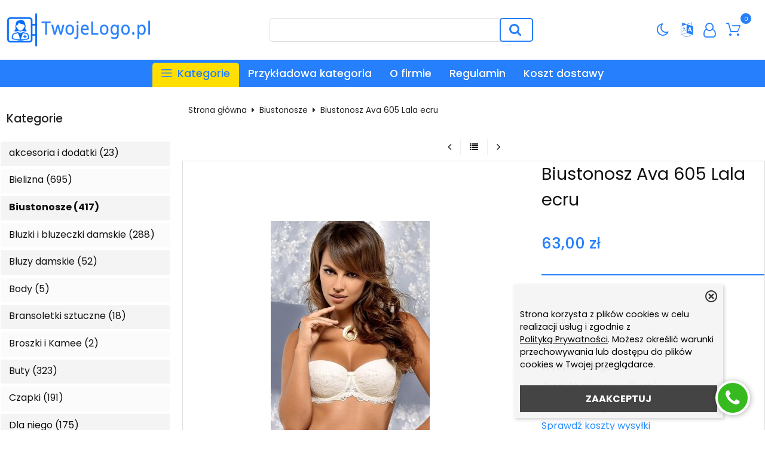

--- FILE ---
content_type: text/html; charset=UTF-8
request_url: https://sklep-internetowy.zakupytanio.pl/biustonosz-ava-605-lala-ecru-p-883.html
body_size: 15309
content:
<!DOCTYPE html>
<html xmlns="http://www.w3.org/1999/xhtml" dir="ltr" xml:lang="pl" lang="pl">
<head>
<script>
	if (localStorage.getItem("dark") > 0) {
		document.documentElement.style.setProperty('background', 'rgb(0, 0, 0)');
	} else {
		document.documentElement.style.setProperty('background', 'rgb(255, 255, 255)');
	};
</script>
	<meta http-equiv="Content-Type" content="text/html; charset=utf-8" />

<title>Biustonosz Ava 605 Lala ecru - Sklep internetowy z odzieżą</title>
<meta name="description" content="Dla kobiet ceniących wyrafinowane piękno... Elegancka bardotka o niepowtarzalnym kroju zmysłowo wyeksponuje twój biust ! Miseczki biustonosza otulają bardzo subtelne hafty, co dodaje tej propozycji romantycznego stylu. Na bokach wzmocnienia pionowymi fiszbinami oraz taśma silikonowa - dzięki temu biustonosz z pewnością utrzyma się w każdej sytuacji na swoim miejscu. Model posiada odpinane ramiączka oraz wyjmowane wkładki push up, którymi powiększysz biust o rozmiar. Idealny jako bielizna ślubna  Sklep internetowy z odzieżą">
<meta name="keywords" content="Biustonosz, Ava, 605, Lala, ecru, Sklep internetowy z odzieżą">

<meta name="viewport" content="width=device-width, initial-scale=1">

<base href="https://sklep-internetowy.zakupytanio.pl/" />

<link rel="SHORTCUT ICON" href="templates/szablony/szablon_2023_07_RWD/images/header/ikona.ico">

	<style>
		body { background: none; }
		#body-wrapper { width: 1566px; }
		#lewaKolumna {
			width: 285px;
			margin-right: 10px;
		}
		#prawaKolumna {
			width: 285px;
			margin-left: 10px;
		}
		#lewaKolumna .infoBox + .infoBox { margin-top: 10px; }
		#prawaKolumna .infoBox  + .infoBox { margin-top: 10px; }
		#srodkowaKolumna .sliderRev { margin-bottom: 10px; }
		.contentBox { padding: 5px; }
		.product-picture img { max-height: 500px; }
		.listaProduktow > li { width: 33.333333333333%; }
		.listaKategorii > li { width: 33.333333333333%; }
	</style>

<link rel="stylesheet" href="templates/css/main.css" media="all">
<link rel="stylesheet" href="templates/szablony/szablon_2023_07_RWD/stylesheet.css" media="all">
<meta name="robots" content="index,follow" />
<meta property="og:image" content="https://sklep-internetowy.zakupytanio.pl/images/23557424.jpg"/>
<meta property="og:url" content="https://sklep-internetowy.zakupytanio.pl/biustonosz-ava-605-lala-ecru-p-883.html"/>
<meta property="og:title" content="Biustonosz Ava 605 Lala ecru"/>
<meta property="og:description" content="Dla kobiet ceniących wyrafinowane piękno... Elegancka bardotka o niepowtarzalnym kroju zmysłowo wyeksponuje twój biust ! Miseczki biustonosza otulają bardzo subtelne hafty, co dodaje tej propozycji romantycznego stylu. Na bokach wzmocnienia pionowymi fiszbinami oraz taśma silikonowa - dzięki temu biustonosz z pewnością utrzyma się w każdej sytuacji na swoim miejscu. Model posiada odpinane ramiączka oraz wyjmowane wkładki push up, którymi powiększysz biust o rozmiar. Idealny jako bielizna ślubna !
 
Skład: 88%poliamid, 4% elastan, 8% bawełna."/>
<script>var produkt = {};</script>
<script async src="//pagead2.googlesyndication.com/pagead/js/adsbygoogle.js"></script>
<script>
  (adsbygoogle = window.adsbygoogle || []).push({
    google_ad_client: "ca-pub-5873246415647412",
    enable_page_level_ads: true
  });
</script>
<link rel="stylesheet" href="templates/css/product_info_4.css"></head>
<body class="asite">
			<div id="body-wrapper">
		<div id="fb-root"></div>
				<header id="hTop">
			<div id="header-default-top">
	<div class="container">
		<div class="logo_top">
			<div class="logo"><a href="https://sklep-internetowy.zakupytanio.pl/" title="Sklep internetowy z odzieżą"><img src="templates/szablony/szablon_2023_07_RWD/images/header/logo.png" alt="Sklep internetowy z odzieżą" title=" Sklep internetowy z odzieżą "></a></div>		</div>
		<div id="wyszukaj"><form name="quick_find" action="https://sklep-internetowy.zakupytanio.pl/advanced_search_result.php" method="get"><input type="text" name="keywords" size="10" class="input" placeholder="" /><input type="hidden" name="sStore" value="viv2iitutndfojik5j1gqeof97" /><button class="btn"></button></form></div>		<nav class="pasekMenu box1">
								<ul class="menuResponsywne">
						<li id="swich_mode">
							<i class="idark fa fa-moon-o"></i>
							<i class="isun fa fa-sun-o"></i>
						</li>
						<li class="boxST"><a id="searchTop" class="szukaj icons-magnifying-glass34" data-kontener="szukaj"></a></li>						<li><a id="clang" class="icons-gear40" data-kontener="infoKategorie"></a></li>						<li class="zaloguj"><a href="https://sklep-internetowy.zakupytanio.pl/login.php"
					title="Zaloguj się">Zaloguj się</a></li><li class="zarejestruj"><a href="https://sklep-internetowy.zakupytanio.pl/login.php#jestem_nowy"
					title="Zarejestruj">Zarejestruj</a></li>						<li><a id="basketTop" class="icons-shopping-cart13" data-kontener="koszyk"><span class="number aktuKoszykIlosc"><0</span></a></li>						<li class="boxMT" ><a id="offerHead" class="icons-lines7" data-kontener="infoKategorie"></a></li>
					</ul>
								<div class="kontenerMenuResponsywne">
					<div class="m_close">
						<i class="fa fa-times-circle-o" aria-hidden="true"></i>
					</div>
					<div class="infoKategorie">
						<div class="addLinks kategorie">
							<li><ul class="kategorieNaglowek"><li><a href="https://sklep-internetowy.zakupytanio.pl/przykladowa-kategoria-c-1.html" title="Przykładowa kategoria">Przykładowa kategoria</a></li></ul>						</div>
						<div class="kategorie">
							<h3>
								<a href="https://sklep-internetowy.zakupytanio.pl/categories.php" title="Kategorie">
									Kategorie								</a>
							</h3>
							<ul class="kategorie"><li><a href="https://sklep-internetowy.zakupytanio.pl/akcesoria-i-dodatki-c-15.html" title="akcesoria i dodatki">akcesoria i dodatki</a></li><li><a href="https://sklep-internetowy.zakupytanio.pl/bielizna-c-35.html" title="Bielizna">Bielizna</a><span class="przelacz"></span><ul class="podkategorie"><li><a href="https://sklep-internetowy.zakupytanio.pl/bielizna-nocna-c-35_61.html" title="Bielizna nocna">Bielizna nocna</a></li><li><a href="https://sklep-internetowy.zakupytanio.pl/biustonosze-c-35_36.html" title="Biustonosze">Biustonosze</a></li><li><a href="https://sklep-internetowy.zakupytanio.pl/figi-stringi-c-35_37.html" title="Figi, stringi">Figi, stringi</a></li><li><a href="https://sklep-internetowy.zakupytanio.pl/gorsety-body-pasy-c-35_38.html" title="Gorsety, body, pasy">Gorsety, body, pasy</a></li><li><a href="https://sklep-internetowy.zakupytanio.pl/seksowne-koszulki-c-35_39.html" title="Seksowne koszulki">Seksowne koszulki</a></li></ul></li><li><a href="https://sklep-internetowy.zakupytanio.pl/biustonosze-c-6.html" title="Biustonosze">Biustonosze</a></li><li><a href="https://sklep-internetowy.zakupytanio.pl/bluzki-i-bluzeczki-damskie-c-2.html" title="Bluzki i bluzeczki damskie">Bluzki i bluzeczki damskie</a></li><li><a href="https://sklep-internetowy.zakupytanio.pl/bluzy-damskie-c-23.html" title="Bluzy damskie">Bluzy damskie</a></li><li><a href="https://sklep-internetowy.zakupytanio.pl/body-c-17.html" title="Body">Body</a></li><li><a href="https://sklep-internetowy.zakupytanio.pl/bransoletki-sztuczne-c-27.html" title="Bransoletki sztuczne">Bransoletki sztuczne</a></li><li><a href="https://sklep-internetowy.zakupytanio.pl/broszki-i-kamee-c-31.html" title="Broszki i Kamee">Broszki i Kamee</a></li><li><a href="https://sklep-internetowy.zakupytanio.pl/buty-c-47.html" title="Buty">Buty</a><span class="przelacz"></span><ul class="podkategorie"><li><a href="https://sklep-internetowy.zakupytanio.pl/botki-i-polbuty-c-47_57.html" title="Botki i półbuty">Botki i półbuty</a></li><li><a href="https://sklep-internetowy.zakupytanio.pl/czolenka-c-47_48.html" title="Czółenka">Czółenka</a></li><li><a href="https://sklep-internetowy.zakupytanio.pl/kozaki-c-47_51.html" title="Kozaki">Kozaki</a></li></ul></li><li><a href="https://sklep-internetowy.zakupytanio.pl/czapki-c-24.html" title="Czapki">Czapki</a></li><li><a href="https://sklep-internetowy.zakupytanio.pl/dla-niego-c-59.html" title="Dla niego">Dla niego</a><span class="przelacz"></span><ul class="podkategorie"><li><a href="https://sklep-internetowy.zakupytanio.pl/kurtki-marynarki-c-59_60.html" title="Kurtki, marynarki">Kurtki, marynarki</a></li><li><a href="https://sklep-internetowy.zakupytanio.pl/swetry-c-59_63.html" title="Swetry">Swetry</a></li></ul></li><li><a href="https://sklep-internetowy.zakupytanio.pl/dodatki-c-49.html" title="Dodatki">Dodatki</a><span class="przelacz"></span><ul class="podkategorie"><li><a href="https://sklep-internetowy.zakupytanio.pl/apaszki-i-szale-c-49_50.html" title="Apaszki i szale">Apaszki i szale</a></li><li><a href="https://sklep-internetowy.zakupytanio.pl/rekawiczki-c-49_52.html" title="Rękawiczki">Rękawiczki</a></li></ul></li><li><a href="https://sklep-internetowy.zakupytanio.pl/figi-c-20.html" title="Figi">Figi</a></li><li><a href="https://sklep-internetowy.zakupytanio.pl/golfy-damskie-c-22.html" title="Golfy damskie">Golfy damskie</a></li><li><a href="https://sklep-internetowy.zakupytanio.pl/inne-c-32.html" title="Inne">Inne</a></li><li><a href="https://sklep-internetowy.zakupytanio.pl/kolczyki-sztuczne-c-28.html" title="Kolczyki sztuczne">Kolczyki sztuczne</a></li><li><a href="https://sklep-internetowy.zakupytanio.pl/kostiumy-kapielowe-c-25.html" title="Kostiumy kąpielowe">Kostiumy kąpielowe</a></li><li><a href="https://sklep-internetowy.zakupytanio.pl/koszule-damskie-c-3.html" title="Koszule damskie">Koszule damskie</a></li><li><a href="https://sklep-internetowy.zakupytanio.pl/koszule-koszulki-i-halki-c-5.html" title="Koszule, koszulki i halki">Koszule, koszulki i halki</a></li><li><a href="https://sklep-internetowy.zakupytanio.pl/kurtki-damskie-c-16.html" title="Kurtki damskie">Kurtki damskie</a></li><li><a href="https://sklep-internetowy.zakupytanio.pl/moda-damska-c-40.html" title="Moda damska">Moda damska</a><span class="przelacz"></span><ul class="podkategorie"><li><a href="https://sklep-internetowy.zakupytanio.pl/bluzki-damskie-c-40_43.html" title="Bluzki damskie">Bluzki damskie</a></li><li><a href="https://sklep-internetowy.zakupytanio.pl/koszule-damskie-c-40_41.html" title="Koszule damskie">Koszule damskie</a></li><li><a href="https://sklep-internetowy.zakupytanio.pl/spodnie-c-40_53.html" title="Spodnie">Spodnie</a></li><li><a href="https://sklep-internetowy.zakupytanio.pl/spodnice-c-40_56.html" title="Spódnice">Spódnice</a></li><li><a href="https://sklep-internetowy.zakupytanio.pl/sukienki-dzienne-c-40_55.html" title="Sukienki dzienne">Sukienki dzienne</a></li><li><a href="https://sklep-internetowy.zakupytanio.pl/sukienki-wieczorowe-c-40_58.html" title="Sukienki wieczorowe">Sukienki wieczorowe</a></li><li><a href="https://sklep-internetowy.zakupytanio.pl/swetry-bolerka-c-40_42.html" title="Swetry, bolerka">Swetry, bolerka</a></li><li><a href="https://sklep-internetowy.zakupytanio.pl/zakiety-i-plaszcze-c-40_44.html" title="Żakiety i płaszcze">Żakiety i płaszcze</a></li></ul></li><li><a href="https://sklep-internetowy.zakupytanio.pl/naszyjniki-sztuczne-c-26.html" title="Naszyjniki sztuczne">Naszyjniki sztuczne</a></li><li><a href="https://sklep-internetowy.zakupytanio.pl/okulary-c-33.html" title="Okulary">Okulary</a></li><li><a href="https://sklep-internetowy.zakupytanio.pl/pierscionki-sztuczne-c-30.html" title="Pierścionki sztuczne">Pierścionki sztuczne</a></li><li><a href="https://sklep-internetowy.zakupytanio.pl/ponczochy-c-10.html" title="Pończochy">Pończochy</a><span class="przelacz"></span><ul class="podkategorie"><li><a href="https://sklep-internetowy.zakupytanio.pl/rajstopy-c-10_11.html" title="rajstopy">rajstopy</a><span class="przelacz"></span><ul class="podkategorie"><li><a href="https://sklep-internetowy.zakupytanio.pl/leginsy-c-10_11_12.html" title="leginsy">leginsy</a></li></ul></li></ul></li><li><a href="https://sklep-internetowy.zakupytanio.pl/ponczochy-pasy-i-podwiazki-c-21.html" title="Pończochy pasy i podwiązki">Pończochy pasy i podwiązki</a></li><li><a href="https://sklep-internetowy.zakupytanio.pl/pozostala-odziez-damska-c-9.html" title="Pozostała odzież damska">Pozostała odzież damska</a></li><li><a href="https://sklep-internetowy.zakupytanio.pl/pozostale-spodnie-damskie-c-14.html" title="Pozostałe spodnie damskie">Pozostałe spodnie damskie</a></li><li><a href="https://sklep-internetowy.zakupytanio.pl/przykladowa-kategoria-c-1.html" title="Przykładowa kategoria">Przykładowa kategoria</a></li><li><a href="https://sklep-internetowy.zakupytanio.pl/spinki-i-ozdoby-do-wlosow-c-29.html" title="Spinki i ozdoby do włosów">Spinki i ozdoby do włosów</a></li><li><a href="https://sklep-internetowy.zakupytanio.pl/spodenki-damskie-c-7.html" title="Spodenki damskie">Spodenki damskie</a></li><li><a href="https://sklep-internetowy.zakupytanio.pl/spodnice-i-spodniczki-c-8.html" title="Spódnice i spódniczki">Spódnice i spódniczki</a></li><li><a href="https://sklep-internetowy.zakupytanio.pl/sukienki-i-suknie-c-4.html" title="Sukienki i suknie">Sukienki i suknie</a></li><li><a href="https://sklep-internetowy.zakupytanio.pl/swetry-damskie-c-18.html" title="Swetry damskie">Swetry damskie</a></li><li><a href="https://sklep-internetowy.zakupytanio.pl/szlafroki-c-62.html" title="Szlafroki">Szlafroki</a></li><li><a href="https://sklep-internetowy.zakupytanio.pl/torebki-damskie-c-19.html" title="Torebki damskie">Torebki damskie</a></li><li><a href="https://sklep-internetowy.zakupytanio.pl/uroda-c-45.html" title="Uroda">Uroda</a><span class="przelacz"></span><ul class="podkategorie"><li><a href="https://sklep-internetowy.zakupytanio.pl/kosmetyki-pielegnacyjne-c-45_46.html" title="Kosmetyki pielęgnacyjne">Kosmetyki pielęgnacyjne</a></li><li><a href="https://sklep-internetowy.zakupytanio.pl/super-linia-c-45_54.html" title="Super linia">Super linia</a></li></ul></li><li><a href="https://sklep-internetowy.zakupytanio.pl/zegarki-damskie-c-34.html" title="Zegarki damskie">Zegarki damskie</a></li><li><a href="https://sklep-internetowy.zakupytanio.pl/zakiety-c-13.html" title="Żakiety">Żakiety</a></li></ul>						</div>
						<div class="informacje kategorie">
							<h3>Informacje</h3>
							<li><a href="https://sklep-internetowy.zakupytanio.pl/sklep-internetowy-o-firmie-inf-17.html" title="O firmie">O firmie</a></li><li><a href="https://sklep-internetowy.zakupytanio.pl/sklep-internetowy-regulamin-sklepu-program-sklep-oprogramowanie-sklepy-internetowe-inf-4.html" title="Regulamin">Regulamin</a></li><li><a href="https://sklep-internetowy.zakupytanio.pl/sklep-internetowy-koszt-zalozenie-sklepu-program-sklep-sklepy-internetowe-inf-5.html" title="Koszt dostawy">Koszt dostawy</a></li>						</div>
						<div class="box_konto kategorie">
							<ul class="linkiKonta"><li class="zaloguj"><a href="https://sklep-internetowy.zakupytanio.pl/login.php"
					title="Zaloguj się">Zaloguj się</a></li><li class="zarejestruj"><a href="https://sklep-internetowy.zakupytanio.pl/login.php#jestem_nowy"
					title="Zarejestruj">Zarejestruj</a></li></ul>						</div>
					</div>
				</div>
		</nav>
			</div>
<div id="header_koszyk">
		<div class="content"><div id="closeBasket"><i class="fa fa-times" aria-hidden="true"></i>
</div><div><div id="shopping_cart_header"><div class="tresc">...jest pusty</div></div></div><div class="przyciski"><a href="https://sklep-internetowy.zakupytanio.pl/shopping_cart.php" title="Koszyk" class="button">Koszyk</a></div></div>
<div id="jezyki_box">
	<div class="jezykiWaluty"><form name="regional" action="https://sklep-internetowy.zakupytanio.pl//product_info.php" method="get"><select name="currency" onChange="this.form.submit();"><option value="PLN" SELECTED>PLN</option><option value="EUR">EUR</option><option value="USD">USD</option><option value="GBP">GBP</option><option value="CZK">CZK</option></select><input type="hidden" name="products_id" value="883" /><input type="hidden" name="sStore" value="viv2iitutndfojik5j1gqeof97" /></form></div></div>
	</div>
</div>
<div id="header-default">
	<div class="container">
		<nav class="pasekMenu">
			<ul id="menu" class="MM menuZwykle">
							<li class="boxMT"><a class="icons-lines7" id="OIH" ><span>Kategorie</span></a></li
			
				<li><ul class="kategorieNaglowek"><li><a href="https://sklep-internetowy.zakupytanio.pl/przykladowa-kategoria-c-1.html" title="Przykładowa kategoria">Przykładowa kategoria</a></li></ul><li class="zaloguj"><a href="https://sklep-internetowy.zakupytanio.pl/login.php"
					title="Zaloguj się">Zaloguj się</a></li><li class="zarejestruj"><a href="https://sklep-internetowy.zakupytanio.pl/login.php#jestem_nowy"
					title="Zarejestruj">Zarejestruj</a></li>				<li><a href="https://sklep-internetowy.zakupytanio.pl/sklep-internetowy-o-firmie-inf-17.html" title="O firmie">O firmie</a></li><li><a href="https://sklep-internetowy.zakupytanio.pl/sklep-internetowy-regulamin-sklepu-program-sklep-oprogramowanie-sklepy-internetowe-inf-4.html" title="Regulamin">Regulamin</a></li><li><a href="https://sklep-internetowy.zakupytanio.pl/sklep-internetowy-koszt-zalozenie-sklepu-program-sklep-sklepy-internetowe-inf-5.html" title="Koszt dostawy">Koszt dostawy</a></li>			</ul>
		</nav>

<div class="naglowek"><div class="logo"><a href="https://sklep-internetowy.zakupytanio.pl/" title="Sklep internetowy z odzieżą"><img src="templates/szablony/szablon_2023_07_RWD/images/header/logo.png" alt="Sklep internetowy z odzieżą" title=" Sklep internetowy z odzieżą "></a></div></div>	</div>
</div>

<script src="templates/szablony/szablon_2023_07_RWD/header.js" defer></script>

		</header>
						<main>
			<div class="container">
						<!-- column_left //-->
			<div id="lewaKolumna"><!-- categories //-->
<div id="kategorieInfoBox" class="kategorieRozwijane infoBox"><div class="infoBoxHeading"><a href="https://sklep-internetowy.zakupytanio.pl/categories.php" title="Kategorie">Kategorie</a><div id="catst" style="float:right;width:10%;margin-top:0px;text-align:right;"></div></div><div class="infoBoxContents"><div class="tresc"><div class="submenuKontener" data-id="15"><p><a href="https://sklep-internetowy.zakupytanio.pl/akcesoria-i-dodatki-c-15.html" title="akcesoria i dodatki">akcesoria i dodatki&nbsp;(23)</a></p>
</div>
<div class="submenuKontener parent" data-id="35"><p><a href="https://sklep-internetowy.zakupytanio.pl/bielizna-c-35.html" title="Bielizna">Bielizna&nbsp;(695)</a></p>
</div>
<div class="submenuKontener" data-id="6"><p><a href="https://sklep-internetowy.zakupytanio.pl/biustonosze-c-6.html" title="Biustonosze">Biustonosze&nbsp;(417)</a></p>
</div>
<div class="submenuKontener" data-id="2"><p><a href="https://sklep-internetowy.zakupytanio.pl/bluzki-i-bluzeczki-damskie-c-2.html" title="Bluzki i bluzeczki damskie">Bluzki i bluzeczki damskie&nbsp;(288)</a></p>
</div>
<div class="submenuKontener" data-id="23"><p><a href="https://sklep-internetowy.zakupytanio.pl/bluzy-damskie-c-23.html" title="Bluzy damskie">Bluzy damskie&nbsp;(52)</a></p>
</div>
<div class="submenuKontener" data-id="17"><p><a href="https://sklep-internetowy.zakupytanio.pl/body-c-17.html" title="Body">Body&nbsp;(5)</a></p>
</div>
<div class="submenuKontener" data-id="27"><p><a href="https://sklep-internetowy.zakupytanio.pl/bransoletki-sztuczne-c-27.html" title="Bransoletki sztuczne">Bransoletki sztuczne&nbsp;(18)</a></p>
</div>
<div class="submenuKontener" data-id="31"><p><a href="https://sklep-internetowy.zakupytanio.pl/broszki-i-kamee-c-31.html" title="Broszki i Kamee">Broszki i Kamee&nbsp;(2)</a></p>
</div>
<div class="submenuKontener parent" data-id="47"><p><a href="https://sklep-internetowy.zakupytanio.pl/buty-c-47.html" title="Buty">Buty&nbsp;(323)</a></p>
</div>
<div class="submenuKontener" data-id="24"><p><a href="https://sklep-internetowy.zakupytanio.pl/czapki-c-24.html" title="Czapki">Czapki&nbsp;(191)</a></p>
</div>
<div class="submenuKontener parent" data-id="59"><p><a href="https://sklep-internetowy.zakupytanio.pl/dla-niego-c-59.html" title="Dla niego">Dla niego&nbsp;(175)</a></p>
</div>
<div class="submenuKontener parent" data-id="49"><p><a href="https://sklep-internetowy.zakupytanio.pl/dodatki-c-49.html" title="Dodatki">Dodatki&nbsp;(50)</a></p>
</div>
<div class="submenuKontener" data-id="20"><p><a href="https://sklep-internetowy.zakupytanio.pl/figi-c-20.html" title="Figi">Figi&nbsp;(381)</a></p>
</div>
<div class="submenuKontener" data-id="22"><p><a href="https://sklep-internetowy.zakupytanio.pl/golfy-damskie-c-22.html" title="Golfy damskie">Golfy damskie&nbsp;(6)</a></p>
</div>
<div class="submenuKontener" data-id="32"><p><a href="https://sklep-internetowy.zakupytanio.pl/inne-c-32.html" title="Inne">Inne&nbsp;(6)</a></p>
</div>
<div class="submenuKontener" data-id="28"><p><a href="https://sklep-internetowy.zakupytanio.pl/kolczyki-sztuczne-c-28.html" title="Kolczyki sztuczne">Kolczyki sztuczne&nbsp;(62)</a></p>
</div>
<div class="submenuKontener" data-id="25"><p><a href="https://sklep-internetowy.zakupytanio.pl/kostiumy-kapielowe-c-25.html" title="Kostiumy kąpielowe">Kostiumy kąpielowe&nbsp;(3)</a></p>
</div>
<div class="submenuKontener" data-id="3"><p><a href="https://sklep-internetowy.zakupytanio.pl/koszule-damskie-c-3.html" title="Koszule damskie">Koszule damskie&nbsp;(91)</a></p>
</div>
<div class="submenuKontener" data-id="5"><p><a href="https://sklep-internetowy.zakupytanio.pl/koszule-koszulki-i-halki-c-5.html" title="Koszule, koszulki i halki">Koszule, koszulki i halki&nbsp;(296)</a></p>
</div>
<div class="submenuKontener" data-id="16"><p><a href="https://sklep-internetowy.zakupytanio.pl/kurtki-damskie-c-16.html" title="Kurtki damskie">Kurtki damskie&nbsp;(18)</a></p>
</div>
<div class="submenuKontener parent" data-id="40"><p><a href="https://sklep-internetowy.zakupytanio.pl/moda-damska-c-40.html" title="Moda damska">Moda damska&nbsp;(2463)</a></p>
</div>
<div class="submenuKontener" data-id="26"><p><a href="https://sklep-internetowy.zakupytanio.pl/naszyjniki-sztuczne-c-26.html" title="Naszyjniki sztuczne">Naszyjniki sztuczne&nbsp;(48)</a></p>
</div>
<div class="submenuKontener" data-id="33"><p><a href="https://sklep-internetowy.zakupytanio.pl/okulary-c-33.html" title="Okulary">Okulary&nbsp;(7)</a></p>
</div>
<div class="submenuKontener" data-id="30"><p><a href="https://sklep-internetowy.zakupytanio.pl/pierscionki-sztuczne-c-30.html" title="Pierścionki sztuczne">Pierścionki sztuczne&nbsp;(10)</a></p>
</div>
<div class="submenuKontener parent" data-id="10"><p><a href="https://sklep-internetowy.zakupytanio.pl/ponczochy-c-10.html" title="Pończochy">Pończochy&nbsp;(21)</a></p>
</div>
<div class="submenuKontener" data-id="21"><p><a href="https://sklep-internetowy.zakupytanio.pl/ponczochy-pasy-i-podwiazki-c-21.html" title="Pończochy pasy i podwiązki">Pończochy pasy i podwiązki&nbsp;(22)</a></p>
</div>
<div class="submenuKontener" data-id="9"><p><a href="https://sklep-internetowy.zakupytanio.pl/pozostala-odziez-damska-c-9.html" title="Pozostała odzież damska">Pozostała odzież damska&nbsp;(37)</a></p>
</div>
<div class="submenuKontener" data-id="14"><p><a href="https://sklep-internetowy.zakupytanio.pl/pozostale-spodnie-damskie-c-14.html" title="Pozostałe spodnie damskie">Pozostałe spodnie damskie&nbsp;(36)</a></p>
</div>
<div class="submenuKontener" data-id="1"><p><a href="https://sklep-internetowy.zakupytanio.pl/przykladowa-kategoria-c-1.html" title="Przykładowa kategoria">Przykładowa kategoria&nbsp;(3)</a></p>
</div>
<div class="submenuKontener" data-id="29"><p><a href="https://sklep-internetowy.zakupytanio.pl/spinki-i-ozdoby-do-wlosow-c-29.html" title="Spinki i ozdoby do włosów">Spinki i ozdoby do włosów&nbsp;(23)</a></p>
</div>
<div class="submenuKontener" data-id="7"><p><a href="https://sklep-internetowy.zakupytanio.pl/spodenki-damskie-c-7.html" title="Spodenki damskie">Spodenki damskie&nbsp;(8)</a></p>
</div>
<div class="submenuKontener" data-id="8"><p><a href="https://sklep-internetowy.zakupytanio.pl/spodnice-i-spodniczki-c-8.html" title="Spódnice i spódniczki">Spódnice i spódniczki&nbsp;(95)</a></p>
</div>
<div class="submenuKontener" data-id="4"><p><a href="https://sklep-internetowy.zakupytanio.pl/sukienki-i-suknie-c-4.html" title="Sukienki i suknie">Sukienki i suknie&nbsp;(329)</a></p>
</div>
<div class="submenuKontener" data-id="18"><p><a href="https://sklep-internetowy.zakupytanio.pl/swetry-damskie-c-18.html" title="Swetry damskie">Swetry damskie&nbsp;(86)</a></p>
</div>
<div class="submenuKontener" data-id="62"><p><a href="https://sklep-internetowy.zakupytanio.pl/szlafroki-c-62.html" title="Szlafroki">Szlafroki&nbsp;(45)</a></p>
</div>
<div class="submenuKontener" data-id="19"><p><a href="https://sklep-internetowy.zakupytanio.pl/torebki-damskie-c-19.html" title="Torebki damskie">Torebki damskie&nbsp;(3)</a></p>
</div>
<div class="submenuKontener parent" data-id="45"><p><a href="https://sklep-internetowy.zakupytanio.pl/uroda-c-45.html" title="Uroda">Uroda&nbsp;(45)</a></p>
</div>
<div class="submenuKontener" data-id="34"><p><a href="https://sklep-internetowy.zakupytanio.pl/zegarki-damskie-c-34.html" title="Zegarki damskie">Zegarki damskie&nbsp;(4)</a></p>
</div>
<div class="submenuKontener" data-id="13"><p><a href="https://sklep-internetowy.zakupytanio.pl/zakiety-c-13.html" title="Żakiety">Żakiety&nbsp;(87)</a></p>
</div>

</div></div><div class="infoBoxFooter"></div></div><script>var activeCategory = "6";</script><!-- categories_eof //-->
<!-- whats_new //-->
<div id="nowosciInfoBox" class="infoBox"><div class="infoBoxHeading"><a href="https://sklep-internetowy.zakupytanio.pl/products_new.php" title="Nowości">Nowości</a></div><div class="infoBoxContents"><div class="tresc"><div id="windowHider"><div id="containerHider"><div class="innerHider net77_nowosci_nowe"><div class="product-wrapper"><div class="product-picture"><a href="https://sklep-internetowy.zakupytanio.pl/kozaki-model-kbmj806-czarne-p-6269.html" title="Kozaki Model KBMJ806 CZARNE" class="podgladMiniaturek" data-idProduktu="6269"><img src="images/min/product_min/db_imagescustom900x1200_53946.jpg" alt="Kozaki Model KBMJ806 CZARNE" title=" Kozaki Model KBMJ806 CZARNE " width="500" height="500" loading="lazy"></a><div class="show-zoom mobile"><div class="icon"></div><div class="text">Szybki podgląd</div></div></div><script>produkt["6269"] = {"zoom":"images\/min\/product_mid\/db_imagescustom900x1200_53946.jpg","tytul":"Kozaki Model KBMJ806 CZARNE","opis":"","cena":"<span class=\"cenaBrutto\">73,90 z\u0142<\/span>","urlProduktu":null,"przyciski":["closetRemove","shoppingCart","tellFriend"]};</script><div class="nazwa net77_tytul"><a href="https://sklep-internetowy.zakupytanio.pl/kozaki-model-kbmj806-czarne-p-6269.html" title="Kozaki Model KBMJ806 CZARNE">Kozaki Model KBMJ806 CZARNE</a></div><div class="net77_cena"><span class="cenaBrutto">73,90 zł</span></div></div></div><div class="innerHider net77_nowosci_nowe"><div class="product-wrapper"><div class="product-picture"><a href="https://sklep-internetowy.zakupytanio.pl/botki-model-kbmc4784-khaki-p-6270.html" title="Botki Model KBMC4784 KHAKI" class="podgladMiniaturek" data-idProduktu="6270"><img src="images/min/product_min/db_imagescustom900x1200_53951.jpg" alt="Botki Model KBMC4784 KHAKI" title=" Botki Model KBMC4784 KHAKI " width="500" height="500" loading="lazy"></a><div class="show-zoom mobile"><div class="icon"></div><div class="text">Szybki podgląd</div></div></div><script>produkt["6270"] = {"zoom":"images\/min\/product_mid\/db_imagescustom900x1200_53951.jpg","tytul":"Botki Model KBMC4784 KHAKI","opis":"","cena":"<span class=\"cenaBrutto\">67,90 z\u0142<\/span>","urlProduktu":null,"przyciski":["closetRemove","shoppingCart","tellFriend"]};</script><div class="nazwa net77_tytul"><a href="https://sklep-internetowy.zakupytanio.pl/botki-model-kbmc4784-khaki-p-6270.html" title="Botki Model KBMC4784 KHAKI">Botki Model KBMC4784 KHAKI</a></div><div class="net77_cena"><span class="cenaBrutto">67,90 zł</span></div></div></div><div class="innerHider net77_nowosci_nowe"><div class="product-wrapper"><div class="product-picture"><a href="https://sklep-internetowy.zakupytanio.pl/botki-model-kbmc4785k-camel-p-6271.html" title="Botki Model KBMC4785K CAMEL" class="podgladMiniaturek" data-idProduktu="6271"><img src="images/min/product_min/db_imagescustom900x1200_53955.jpg" alt="Botki Model KBMC4785K CAMEL" title=" Botki Model KBMC4785K CAMEL " width="500" height="500" loading="lazy"></a><div class="show-zoom mobile"><div class="icon"></div><div class="text">Szybki podgląd</div></div></div><script>produkt["6271"] = {"zoom":"images\/min\/product_mid\/db_imagescustom900x1200_53955.jpg","tytul":"Botki Model KBMC4785K CAMEL","opis":"","cena":"<span class=\"cenaBrutto\">57,90 z\u0142<\/span>","urlProduktu":null,"przyciski":["closetRemove","shoppingCart","tellFriend"]};</script><div class="nazwa net77_tytul"><a href="https://sklep-internetowy.zakupytanio.pl/botki-model-kbmc4785k-camel-p-6271.html" title="Botki Model KBMC4785K CAMEL">Botki Model KBMC4785K CAMEL</a></div><div class="net77_cena"><span class="cenaBrutto">57,90 zł</span></div></div></div><div class="innerHider net77_nowosci_nowe"><div class="product-wrapper"><div class="product-picture"><a href="https://sklep-internetowy.zakupytanio.pl/botki-model-kbmc4793k-camel-p-6272.html" title="Botki Model KBMC4793K CAMEL" class="podgladMiniaturek" data-idProduktu="6272"><img src="images/min/product_min/db_imagescustom900x1200_53964.jpg" alt="Botki Model KBMC4793K CAMEL" title=" Botki Model KBMC4793K CAMEL " width="500" height="500" loading="lazy"></a><div class="show-zoom mobile"><div class="icon"></div><div class="text">Szybki podgląd</div></div></div><script>produkt["6272"] = {"zoom":"images\/min\/product_mid\/db_imagescustom900x1200_53964.jpg","tytul":"Botki Model KBMC4793K CAMEL","opis":"","cena":"<span class=\"cenaBrutto\">52,90 z\u0142<\/span>","urlProduktu":null,"przyciski":["closetRemove","shoppingCart","tellFriend"]};</script><div class="nazwa net77_tytul"><a href="https://sklep-internetowy.zakupytanio.pl/botki-model-kbmc4793k-camel-p-6272.html" title="Botki Model KBMC4793K CAMEL">Botki Model KBMC4793K CAMEL</a></div><div class="net77_cena"><span class="cenaBrutto">52,90 zł</span></div></div></div><div class="innerHider net77_nowosci_nowe"><div class="product-wrapper"><div class="product-picture"><a href="https://sklep-internetowy.zakupytanio.pl/botki-model-kbll1278-camel-p-6273.html" title="Botki Model KBLL1278 CAMEL" class="podgladMiniaturek" data-idProduktu="6273"><img src="images/min/product_min/db_imagescustom900x1200_53969.jpg" alt="Botki Model KBLL1278 CAMEL" title=" Botki Model KBLL1278 CAMEL " width="500" height="500" loading="lazy"></a><div class="show-zoom mobile"><div class="icon"></div><div class="text">Szybki podgląd</div></div></div><script>produkt["6273"] = {"zoom":"images\/min\/product_mid\/db_imagescustom900x1200_53969.jpg","tytul":"Botki Model KBLL1278 CAMEL","opis":"","cena":"<span class=\"cenaBrutto\">49,90 z\u0142<\/span>","urlProduktu":null,"przyciski":["closetRemove","shoppingCart","tellFriend"]};</script><div class="nazwa net77_tytul"><a href="https://sklep-internetowy.zakupytanio.pl/botki-model-kbll1278-camel-p-6273.html" title="Botki Model KBLL1278 CAMEL">Botki Model KBLL1278 CAMEL</a></div><div class="net77_cena"><span class="cenaBrutto">49,90 zł</span></div></div></div><div class="innerHider net77_nowosci_nowe"><div class="product-wrapper"><div class="product-picture"><a href="https://sklep-internetowy.zakupytanio.pl/botki-model-kbll1278-czarne-p-6274.html" title="Botki Model KBLL1278 CZARNE" class="podgladMiniaturek" data-idProduktu="6274"><img src="images/min/product_min/db_imagescustom900x1200_53973.jpg" alt="Botki Model KBLL1278 CZARNE" title=" Botki Model KBLL1278 CZARNE " width="500" height="500" loading="lazy"></a><div class="show-zoom mobile"><div class="icon"></div><div class="text">Szybki podgląd</div></div></div><script>produkt["6274"] = {"zoom":"images\/min\/product_mid\/db_imagescustom900x1200_53973.jpg","tytul":"Botki Model KBLL1278 CZARNE","opis":"","cena":"<span class=\"cenaBrutto\">49,90 z\u0142<\/span>","urlProduktu":null,"przyciski":["closetRemove","shoppingCart","tellFriend"]};</script><div class="nazwa net77_tytul"><a href="https://sklep-internetowy.zakupytanio.pl/botki-model-kbll1278-czarne-p-6274.html" title="Botki Model KBLL1278 CZARNE">Botki Model KBLL1278 CZARNE</a></div><div class="net77_cena"><span class="cenaBrutto">49,90 zł</span></div></div></div><div class="innerHider net77_nowosci_nowe"><div class="product-wrapper"><div class="product-picture"><a href="https://sklep-internetowy.zakupytanio.pl/botki-model-kbll1278-khaki-p-6275.html" title="Botki Model KBLL1278 KHAKI" class="podgladMiniaturek" data-idProduktu="6275"><img src="images/min/product_min/db_imagescustom900x1200_53977.jpg" alt="Botki Model KBLL1278 KHAKI" title=" Botki Model KBLL1278 KHAKI " width="500" height="500" loading="lazy"></a><div class="show-zoom mobile"><div class="icon"></div><div class="text">Szybki podgląd</div></div></div><script>produkt["6275"] = {"zoom":"images\/min\/product_mid\/db_imagescustom900x1200_53977.jpg","tytul":"Botki Model KBLL1278 KHAKI","opis":"","cena":"<span class=\"cenaBrutto\">49,90 z\u0142<\/span>","urlProduktu":null,"przyciski":["closetRemove","shoppingCart","tellFriend"]};</script><div class="nazwa net77_tytul"><a href="https://sklep-internetowy.zakupytanio.pl/botki-model-kbll1278-khaki-p-6275.html" title="Botki Model KBLL1278 KHAKI">Botki Model KBLL1278 KHAKI</a></div><div class="net77_cena"><span class="cenaBrutto">49,90 zł</span></div></div></div><div class="innerHider net77_nowosci_nowe"><div class="product-wrapper"><div class="product-picture"><a href="https://sklep-internetowy.zakupytanio.pl/botki-model-kbll1279-czarne-p-6276.html" title="Botki Model KBLL1279 CZARNE" class="podgladMiniaturek" data-idProduktu="6276"><img src="images/min/product_min/db_imagescustom900x1200_53985.jpg" alt="Botki Model KBLL1279 CZARNE" title=" Botki Model KBLL1279 CZARNE " width="500" height="500" loading="lazy"></a><div class="show-zoom mobile"><div class="icon"></div><div class="text">Szybki podgląd</div></div></div><script>produkt["6276"] = {"zoom":"images\/min\/product_mid\/db_imagescustom900x1200_53985.jpg","tytul":"Botki Model KBLL1279 CZARNE","opis":"","cena":"<span class=\"cenaBrutto\">60,90 z\u0142<\/span>","urlProduktu":null,"przyciski":["closetRemove","shoppingCart","tellFriend"]};</script><div class="nazwa net77_tytul"><a href="https://sklep-internetowy.zakupytanio.pl/botki-model-kbll1279-czarne-p-6276.html" title="Botki Model KBLL1279 CZARNE">Botki Model KBLL1279 CZARNE</a></div><div class="net77_cena"><span class="cenaBrutto">60,90 zł</span></div></div></div><div class="innerHider net77_nowosci_nowe"><div class="product-wrapper"><div class="product-picture"><a href="https://sklep-internetowy.zakupytanio.pl/botki-model-kbll1279-khaki-p-6277.html" title="Botki Model KBLL1279 KHAKI" class="podgladMiniaturek" data-idProduktu="6277"><img src="images/min/product_min/db_imagescustom900x1200_53990.jpg" alt="Botki Model KBLL1279 KHAKI" title=" Botki Model KBLL1279 KHAKI " width="500" height="500" loading="lazy"></a><div class="show-zoom mobile"><div class="icon"></div><div class="text">Szybki podgląd</div></div></div><script>produkt["6277"] = {"zoom":"images\/min\/product_mid\/db_imagescustom900x1200_53990.jpg","tytul":"Botki Model KBLL1279 KHAKI","opis":"","cena":"<span class=\"cenaBrutto\">60,90 z\u0142<\/span>","urlProduktu":null,"przyciski":["closetRemove","shoppingCart","tellFriend"]};</script><div class="nazwa net77_tytul"><a href="https://sklep-internetowy.zakupytanio.pl/botki-model-kbll1279-khaki-p-6277.html" title="Botki Model KBLL1279 KHAKI">Botki Model KBLL1279 KHAKI</a></div><div class="net77_cena"><span class="cenaBrutto">60,90 zł</span></div></div></div><div class="innerHider net77_nowosci_nowe"><div class="product-wrapper"><div class="product-picture"><a href="https://sklep-internetowy.zakupytanio.pl/botki-model-kblf01-apricot-p-6278.html" title="Botki Model KBLF-01 APRICOT" class="podgladMiniaturek" data-idProduktu="6278"><img src="images/min/product_min/db_imagescustom900x1200_53995.jpg" alt="Botki Model KBLF-01 APRICOT" title=" Botki Model KBLF-01 APRICOT " width="500" height="500" loading="lazy"></a><div class="show-zoom mobile"><div class="icon"></div><div class="text">Szybki podgląd</div></div></div><script>produkt["6278"] = {"zoom":"images\/min\/product_mid\/db_imagescustom900x1200_53995.jpg","tytul":"Botki Model KBLF-01 APRICOT","opis":"","cena":"<span class=\"cenaBrutto\">83,90 z\u0142<\/span>","urlProduktu":null,"przyciski":["closetRemove","shoppingCart","tellFriend"]};</script><div class="nazwa net77_tytul"><a href="https://sklep-internetowy.zakupytanio.pl/botki-model-kblf01-apricot-p-6278.html" title="Botki Model KBLF-01 APRICOT">Botki Model KBLF-01 APRICOT</a></div><div class="net77_cena"><span class="cenaBrutto">83,90 zł</span></div></div></div></div></div>
</div></div><div class="infoBoxFooter"></div></div><!-- featured_products_eof //--><!-- featured_products //-->
<div id="polecaneInfoBox" class="infoBox"><div class="infoBoxHeading"><a href="https://sklep-internetowy.zakupytanio.pl/featured_products.php" title="Polecamy">Polecamy</a></div><div class="infoBoxContents"><div class="tresc"><div id="windowSlider"><div id="container1"></div></div>
</div></div><div class="infoBoxFooter"></div></div><!-- featured_products_eof //--><!-- news //-->
<div id="aktualnosciInfoBox" class="infoBox"><div class="infoBoxHeading"><a href="https://sklep-internetowy.zakupytanio.pl/news_info.php" title="Blog">Blog</a></div><div class="infoBoxContents"><div class="tresc"><div class="aktualnosc"><div class="tytul"><a href="https://sklep-internetowy.zakupytanio.pl/fartuchy-bawelniane-dla-firm-tanio-n-22.html" title="Fartuchy bawełniane dla firm tanio.">Fartuchy bawełniane dla firm tanio.</a></div><div class="data">08-05-2025</div><div class="obrazek"><img src="images/fartuchy_bawelniane.jpg" alt=""></div></div>
<div class="aktualnosc"><div class="tytul"><a href="https://sklep-internetowy.zakupytanio.pl/wozki-dla-blizniat-tanio-n-21.html" title="Wózki dla bliźniąt tanio.">Wózki dla bliźniąt tanio.</a></div><div class="data">28-04-2025</div><div class="obrazek"><img src="images/wozki_dla_blizniat.jpg" alt=""></div></div>
<div class="aktualnosc"><div class="tytul"><a href="https://sklep-internetowy.zakupytanio.pl/sklep-z-meskimi-kurtkami-w-twojej-okolicy-n-20.html" title="Sklep z męskimi kurtkami w twojej okolicy.">Sklep z męskimi kurtkami w twojej okolicy.</a></div><div class="data">25-04-2025</div><div class="obrazek"><img src="images/sklep_z_meskimi_kurtkami.jpg" alt=""></div></div>
<div class="aktualnosc"><div class="tytul"><a href="https://sklep-internetowy.zakupytanio.pl/odziez-ostrzegawcza-tanio-n-19.html" title="Odzież ostrzegawcza tanio.">Odzież ostrzegawcza tanio.</a></div><div class="data">08-04-2025</div><div class="obrazek"><img src="images/odziez_ostrzegawcza.jpg" alt=""></div></div>
<div class="aktualnosc"><div class="tytul"><a href="https://sklep-internetowy.zakupytanio.pl/ocieplane-kurtki-skorzane-tanio-n-18.html" title="Ocieplane kurtki skórzane tanio.">Ocieplane kurtki skórzane tanio.</a></div><div class="data">31-03-2025</div><div class="obrazek"><img src="images/ocieplane_kurtki_skorzane.jpg" alt=""></div></div>
<div style="margin-top: 10px;"><a href="https://sklep-internetowy.zakupytanio.pl/news_info.php" title="Czytaj więcej">Czytaj więcej</a></div>
</div></div><div class="infoBoxFooter"></div></div><!-- news_eof  //--></div>			<!-- column_left_eof //-->

			<div id="srodkowaKolumna">					<div id="sciezka">
						<div class="container">
							<a href="https://sklep-internetowy.zakupytanio.pl/" title="Strona główna" class="headerNavigation">Strona główna</a><i class="fa fa-caret-right"></i><a href="https://sklep-internetowy.zakupytanio.pl/biustonosze-c-6.html" title="Biustonosze" class="headerNavigation">Biustonosze</a><i class="fa fa-caret-right"></i>Biustonosz Ava 605 Lala ecru						</div>
					</div>
						<div class="center">
			<div class="buttons-nav"><a class="fa fa-angle-left" title="Poprzedni" href="https://sklep-internetowy.zakupytanio.pl/ava-1456-bezowy-jasny-p-879.html"></a><a class="fa fa-list" title="Lista" href="https://sklep-internetowy.zakupytanio.pl/biustonosze-c-6.html"></a><a class="fa fa-angle-right" title="Następny" href="https://sklep-internetowy.zakupytanio.pl/ava-1396-czarny-p-884.html"></a></div>		</div>
			<div class="product-block">
		<div class="gallery">
			
			<div class="preview">
								<a href="images/23557424.jpg"><img src="images/min/product_mid/23557424.jpg" alt=""></a>
			</div>
		</div>

		<div class="details" id="szczegolyProduktu">
			<template data-edit-icon="categories.php?action=new_product&pID=883"></template>
			<h1 class="nazwa_produktu">Biustonosz Ava 605 Lala ecru</h1>

			<form name="cart_quantity" action="https://sklep-internetowy.zakupytanio.pl/biustonosz-ava-605-lala-ecru-p-883.html?action=add_product" method="POST" onsubmit="return false;"><input type="hidden" name="products_id" value="883" />				<div class="modul">
					<div id="cena"><span class="cenaBrutto wartoscBrutto">63,00 zł</span></div><div class="cenaJednostkowa"></div>				</div>

				
						<!-- producent, model, opcje... -->
			<div class="informacje line">
				
				<div class="columns">
											<div class="column">
							<span class="name">Producent:</span>
							<span class="value">
								<a href="https://sklep-internetowy.zakupytanio.pl/ava-m-10.html" title="Ava">
									Ava								</a>
							</span>
						</div>
										</div>

				<div class="shipment-time"><span class="name">Wysyłka:</span><span class="value">48 godzin</span></div><div id="products_quantity"><span class="dostepny">Produkt dostępny (1 szt.)</span></div><div><span class="name">Waga:</span><span class="value">0.00</span><span class="jednostka"> kg</span></div><a href="#kosztyWysylki" class="kosztyWysylkiLink">Sprawdź koszty wysyłki</a><div id="kosztyWysylki" class="ukryj"><div class="kosztyWysylki"><h2>Koszty dostawy tego produktu</h2><div class="ship_list"></div></div></div></div><div class="cart-group line"><p class="ilosc">Ilość:<span class="zmienIlosc"><a class="przycisk odejmij"></a><input type="text" name="quantity" value="1" size="2" style="vertical-align: middle;" /><a class="przycisk dodaj"></a></span><span class="unit">szt.</span></p><p class="cart"><input class='button2' type='submit' alt='Do koszyka' title='Do koszyka' value='Do koszyka' onclick="check_add_basket(this);"/></p><p id="selectoptions" style="display:none;">Proszę wybrać opcje produktu przed dodaniem do koszyka.</p></div><div class="modul"></form><ul class="dodatkowe przyciskiIkony line"><li><a href="https://sklep-internetowy.zakupytanio.pl/product_ask_avaliable.php?products_id=883" podpowiedz="Zapytaj o produkt" class="zapytaj"></a></li><li><a onclick="add_to_closet(883)" podpowiedz="Do przechowalni" class="przechowalnia"></a></li><li><a href="https://sklep-internetowy.zakupytanio.pl/tell_a_friend.php?to_email_address=&products_id=883" podpowiedz="Powiedz znajomemu" class="powiedz"></a></li><li><a href="https://sklep-internetowy.zakupytanio.pl/biustonosz-ava-605-lala-ecru-p-883.html?action=notify" podpowiedz="Informuj mnie o zmianach" class="informuj"></a></li><li><a href="https://sklep-internetowy.zakupytanio.pl/redirect.php?action=url&goto=http%3A%2F%2Fwebep1.com%2FZobacz%2FTo%3Fa%3D19757%26mp%3D2010%26p%3D23557424%26x%3D36831%26r%3DL2JpdXN0b25vc3plLzI2NzYtYml1c3Rvbm9zei1hdmEtNjA1LWxhbGEtZWNydS5odG1sP3V0bV9zb3VyY2U9bm9rYXV0JmFtcDt1dG1fbWVkaXVtPXByaWNld2FyczImYW1wO3V0bV9jYW1wYWlnbj1iaXVzdG9ub3N6LWF2YS02MDUtbGFsYS1lY3J10%26" target="_blank" rel="nofollow" podpowiedz="Więcej informacji o produkcie" class="wiecej"></a></li></ul></div>
    <!-- AddToAny BEGIN -->
    <div class="a2a_kit a2a_kit_size_32 a2a_default_style">
    <a class="a2a_dd" href="https://www.addtoany.com/share"></a>
    <a class="a2a_button_facebook"></a>
    <a class="a2a_button_x"></a>
    <a class="a2a_button_whatsapp"></a>
    <a class="a2a_button_facebook_messenger"></a>
    <a class="a2a_button_email"></a>
    <a class="a2a_button_linkedin"></a>
    <a class="a2a_button_pinterest"></a>
    </div>
    <script async src="https://static.addtoany.com/menu/page.js"></script>
    <!-- AddToAny END -->
  </div></div><ul id="tabs" class="pageTabs"><li><a href="biustonosz-ava-605-lala-ecru-p-883.html#opis">Opis</a></li><li><a href="biustonosz-ava-605-lala-ecru-p-883.html#opinie">Opinie</a></li></ul><div id="opis"><p>Dla kobiet ceniących wyrafinowane piękno... Elegancka bardotka o niepowtarzalnym kroju zmysłowo wyeksponuje twój biust ! Miseczki biustonosza otulają bardzo subtelne hafty, co dodaje tej propozycji romantycznego stylu. Na bokach wzmocnienia pionowymi fiszbinami oraz taśma silikonowa - dzięki temu biustonosz z pewnością utrzyma się w każdej sytuacji na swoim miejscu. Model posiada odpinane ramiączka oraz wyjmowane wkładki push up, którymi powiększysz biust o rozmiar. Idealny jako bielizna ślubna !</p>
<p> </p>
<p><strong>Skład:</strong> 88%poliamid, 4% elastan, 8% bawełna.</p></div><div id="opinie"><p>Dla tego produktu nie napisano jeszcze opinii!</p><a href="https://sklep-internetowy.zakupytanio.pl/product_reviews_write.php?products_id=883" title="Napisz opinię" class="button">Napisz opinię</a><p>Właściciel sklepu internetowego nie gwarantuje, że publikowane opinie pochodzą od konsumentów, którzy używali danego produktu lub go kupili.</p></div><!-- see_also //-->
<!-- see_also_eof //--><!-- also_purchased_products //-->
<!-- also_purchased_products_eof //--></div>
			<!-- column_right //-->
						<!-- column_right_eof //-->
						</div>
		</main>

					<div id="banner"><script async src="//pagead2.googlesyndication.com/pagead/js/adsbygoogle.js"></script>
<!-- Instalator Gotowesklepy -->
<ins class="adsbygoogle"
style="display:block"
data-ad-client="ca-pub-5873246415647412"
data-ad-slot="1423416991"
data-ad-format="auto"></ins>
<script>
(adsbygoogle = window.adsbygoogle || []).push({});
</script></div>
		
		<footer>
			<div id="footer-default">
	
	<div class="container">
		<div class="row1">
			<div class="column flogo">
				<div class="logo"><a href="https://sklep-internetowy.zakupytanio.pl/" title="Sklep internetowy z odzieżą"><img src="templates/szablony/szablon_2023_07_RWD/images/header/logo.png" alt="Sklep internetowy z odzieżą" title=" Sklep internetowy z odzieżą "></a></div>				<div class="f-social">
					<a target="_blank" rel="nofollow" class="b_fb" href="https://www.facebook.com/ebiznesPL24" ><i class="fa fa-facebook-square"></i></a><a target="_blank" rel="nofollow" class="b_tw" href="https://twitter.com/ebiznes_pl" ><i class="fa fa-twitter-square"></i></a><a target="_blank" rel="nofollow" class="b_in" href="https://www.instagram.com/" ><i class="fa fa-instagram"></i></a><a target="_blank" rel="nofollow" class="b_yt" href="https://www.youtube.com/channel/UChD_0CoNRabbDKI9Ed1cSbQ" ><i class="fa fa-youtube-square"></i></a>				</div>
			</div>
			<div class="column tprod">
				<div class="title"><span>Kategorie</span></div>
				<div class="links">
					<ul class="kategorie"><li><a href="https://sklep-internetowy.zakupytanio.pl/akcesoria-i-dodatki-c-15.html" title="akcesoria i dodatki">akcesoria i dodatki</a></li><li><a href="https://sklep-internetowy.zakupytanio.pl/bielizna-c-35.html" title="Bielizna">Bielizna</a><span class="przelacz"></span><ul class="podkategorie"><li><a href="https://sklep-internetowy.zakupytanio.pl/bielizna-nocna-c-35_61.html" title="Bielizna nocna">Bielizna nocna</a></li><li><a href="https://sklep-internetowy.zakupytanio.pl/biustonosze-c-35_36.html" title="Biustonosze">Biustonosze</a></li><li><a href="https://sklep-internetowy.zakupytanio.pl/figi-stringi-c-35_37.html" title="Figi, stringi">Figi, stringi</a></li><li><a href="https://sklep-internetowy.zakupytanio.pl/gorsety-body-pasy-c-35_38.html" title="Gorsety, body, pasy">Gorsety, body, pasy</a></li><li><a href="https://sklep-internetowy.zakupytanio.pl/seksowne-koszulki-c-35_39.html" title="Seksowne koszulki">Seksowne koszulki</a></li></ul></li><li><a href="https://sklep-internetowy.zakupytanio.pl/biustonosze-c-6.html" title="Biustonosze">Biustonosze</a></li><li><a href="https://sklep-internetowy.zakupytanio.pl/bluzki-i-bluzeczki-damskie-c-2.html" title="Bluzki i bluzeczki damskie">Bluzki i bluzeczki damskie</a></li><li><a href="https://sklep-internetowy.zakupytanio.pl/bluzy-damskie-c-23.html" title="Bluzy damskie">Bluzy damskie</a></li><li><a href="https://sklep-internetowy.zakupytanio.pl/body-c-17.html" title="Body">Body</a></li><li><a href="https://sklep-internetowy.zakupytanio.pl/bransoletki-sztuczne-c-27.html" title="Bransoletki sztuczne">Bransoletki sztuczne</a></li><li><a href="https://sklep-internetowy.zakupytanio.pl/broszki-i-kamee-c-31.html" title="Broszki i Kamee">Broszki i Kamee</a></li><li><a href="https://sklep-internetowy.zakupytanio.pl/buty-c-47.html" title="Buty">Buty</a><span class="przelacz"></span><ul class="podkategorie"><li><a href="https://sklep-internetowy.zakupytanio.pl/botki-i-polbuty-c-47_57.html" title="Botki i półbuty">Botki i półbuty</a></li><li><a href="https://sklep-internetowy.zakupytanio.pl/czolenka-c-47_48.html" title="Czółenka">Czółenka</a></li><li><a href="https://sklep-internetowy.zakupytanio.pl/kozaki-c-47_51.html" title="Kozaki">Kozaki</a></li></ul></li><li><a href="https://sklep-internetowy.zakupytanio.pl/czapki-c-24.html" title="Czapki">Czapki</a></li><li><a href="https://sklep-internetowy.zakupytanio.pl/dla-niego-c-59.html" title="Dla niego">Dla niego</a><span class="przelacz"></span><ul class="podkategorie"><li><a href="https://sklep-internetowy.zakupytanio.pl/kurtki-marynarki-c-59_60.html" title="Kurtki, marynarki">Kurtki, marynarki</a></li><li><a href="https://sklep-internetowy.zakupytanio.pl/swetry-c-59_63.html" title="Swetry">Swetry</a></li></ul></li><li><a href="https://sklep-internetowy.zakupytanio.pl/dodatki-c-49.html" title="Dodatki">Dodatki</a><span class="przelacz"></span><ul class="podkategorie"><li><a href="https://sklep-internetowy.zakupytanio.pl/apaszki-i-szale-c-49_50.html" title="Apaszki i szale">Apaszki i szale</a></li><li><a href="https://sklep-internetowy.zakupytanio.pl/rekawiczki-c-49_52.html" title="Rękawiczki">Rękawiczki</a></li></ul></li><li><a href="https://sklep-internetowy.zakupytanio.pl/figi-c-20.html" title="Figi">Figi</a></li><li><a href="https://sklep-internetowy.zakupytanio.pl/golfy-damskie-c-22.html" title="Golfy damskie">Golfy damskie</a></li><li><a href="https://sklep-internetowy.zakupytanio.pl/inne-c-32.html" title="Inne">Inne</a></li><li><a href="https://sklep-internetowy.zakupytanio.pl/kolczyki-sztuczne-c-28.html" title="Kolczyki sztuczne">Kolczyki sztuczne</a></li><li><a href="https://sklep-internetowy.zakupytanio.pl/kostiumy-kapielowe-c-25.html" title="Kostiumy kąpielowe">Kostiumy kąpielowe</a></li><li><a href="https://sklep-internetowy.zakupytanio.pl/koszule-damskie-c-3.html" title="Koszule damskie">Koszule damskie</a></li><li><a href="https://sklep-internetowy.zakupytanio.pl/koszule-koszulki-i-halki-c-5.html" title="Koszule, koszulki i halki">Koszule, koszulki i halki</a></li><li><a href="https://sklep-internetowy.zakupytanio.pl/kurtki-damskie-c-16.html" title="Kurtki damskie">Kurtki damskie</a></li><li><a href="https://sklep-internetowy.zakupytanio.pl/moda-damska-c-40.html" title="Moda damska">Moda damska</a><span class="przelacz"></span><ul class="podkategorie"><li><a href="https://sklep-internetowy.zakupytanio.pl/bluzki-damskie-c-40_43.html" title="Bluzki damskie">Bluzki damskie</a></li><li><a href="https://sklep-internetowy.zakupytanio.pl/koszule-damskie-c-40_41.html" title="Koszule damskie">Koszule damskie</a></li><li><a href="https://sklep-internetowy.zakupytanio.pl/spodnie-c-40_53.html" title="Spodnie">Spodnie</a></li><li><a href="https://sklep-internetowy.zakupytanio.pl/spodnice-c-40_56.html" title="Spódnice">Spódnice</a></li><li><a href="https://sklep-internetowy.zakupytanio.pl/sukienki-dzienne-c-40_55.html" title="Sukienki dzienne">Sukienki dzienne</a></li><li><a href="https://sklep-internetowy.zakupytanio.pl/sukienki-wieczorowe-c-40_58.html" title="Sukienki wieczorowe">Sukienki wieczorowe</a></li><li><a href="https://sklep-internetowy.zakupytanio.pl/swetry-bolerka-c-40_42.html" title="Swetry, bolerka">Swetry, bolerka</a></li><li><a href="https://sklep-internetowy.zakupytanio.pl/zakiety-i-plaszcze-c-40_44.html" title="Żakiety i płaszcze">Żakiety i płaszcze</a></li></ul></li><li><a href="https://sklep-internetowy.zakupytanio.pl/naszyjniki-sztuczne-c-26.html" title="Naszyjniki sztuczne">Naszyjniki sztuczne</a></li><li><a href="https://sklep-internetowy.zakupytanio.pl/okulary-c-33.html" title="Okulary">Okulary</a></li><li><a href="https://sklep-internetowy.zakupytanio.pl/pierscionki-sztuczne-c-30.html" title="Pierścionki sztuczne">Pierścionki sztuczne</a></li><li><a href="https://sklep-internetowy.zakupytanio.pl/ponczochy-c-10.html" title="Pończochy">Pończochy</a><span class="przelacz"></span><ul class="podkategorie"><li><a href="https://sklep-internetowy.zakupytanio.pl/rajstopy-c-10_11.html" title="rajstopy">rajstopy</a><span class="przelacz"></span><ul class="podkategorie"><li><a href="https://sklep-internetowy.zakupytanio.pl/leginsy-c-10_11_12.html" title="leginsy">leginsy</a></li></ul></li></ul></li><li><a href="https://sklep-internetowy.zakupytanio.pl/ponczochy-pasy-i-podwiazki-c-21.html" title="Pończochy pasy i podwiązki">Pończochy pasy i podwiązki</a></li><li><a href="https://sklep-internetowy.zakupytanio.pl/pozostala-odziez-damska-c-9.html" title="Pozostała odzież damska">Pozostała odzież damska</a></li><li><a href="https://sklep-internetowy.zakupytanio.pl/pozostale-spodnie-damskie-c-14.html" title="Pozostałe spodnie damskie">Pozostałe spodnie damskie</a></li><li><a href="https://sklep-internetowy.zakupytanio.pl/przykladowa-kategoria-c-1.html" title="Przykładowa kategoria">Przykładowa kategoria</a></li><li><a href="https://sklep-internetowy.zakupytanio.pl/spinki-i-ozdoby-do-wlosow-c-29.html" title="Spinki i ozdoby do włosów">Spinki i ozdoby do włosów</a></li><li><a href="https://sklep-internetowy.zakupytanio.pl/spodenki-damskie-c-7.html" title="Spodenki damskie">Spodenki damskie</a></li><li><a href="https://sklep-internetowy.zakupytanio.pl/spodnice-i-spodniczki-c-8.html" title="Spódnice i spódniczki">Spódnice i spódniczki</a></li><li><a href="https://sklep-internetowy.zakupytanio.pl/sukienki-i-suknie-c-4.html" title="Sukienki i suknie">Sukienki i suknie</a></li><li><a href="https://sklep-internetowy.zakupytanio.pl/swetry-damskie-c-18.html" title="Swetry damskie">Swetry damskie</a></li><li><a href="https://sklep-internetowy.zakupytanio.pl/szlafroki-c-62.html" title="Szlafroki">Szlafroki</a></li><li><a href="https://sklep-internetowy.zakupytanio.pl/torebki-damskie-c-19.html" title="Torebki damskie">Torebki damskie</a></li><li><a href="https://sklep-internetowy.zakupytanio.pl/uroda-c-45.html" title="Uroda">Uroda</a><span class="przelacz"></span><ul class="podkategorie"><li><a href="https://sklep-internetowy.zakupytanio.pl/kosmetyki-pielegnacyjne-c-45_46.html" title="Kosmetyki pielęgnacyjne">Kosmetyki pielęgnacyjne</a></li><li><a href="https://sklep-internetowy.zakupytanio.pl/super-linia-c-45_54.html" title="Super linia">Super linia</a></li></ul></li><li><a href="https://sklep-internetowy.zakupytanio.pl/zegarki-damskie-c-34.html" title="Zegarki damskie">Zegarki damskie</a></li><li><a href="https://sklep-internetowy.zakupytanio.pl/zakiety-c-13.html" title="Żakiety">Żakiety</a></li></ul>				</div>
			</div>
			<div class="column tshop ">
				<div class="title"><span>Sklep</span></div>
				<ul class="links">
					<li><a href="https://sklep-internetowy.zakupytanio.pl/sklep-internetowy-o-firmie-inf-17.html" title="O firmie">O firmie</a></li><li><a href="https://sklep-internetowy.zakupytanio.pl/sklep-internetowy-regulamin-sklepu-program-sklep-oprogramowanie-sklepy-internetowe-inf-4.html" title="Regulamin">Regulamin</a></li><li><a href="https://sklep-internetowy.zakupytanio.pl/sklep-internetowy-koszt-zalozenie-sklepu-program-sklep-sklepy-internetowe-inf-5.html" title="Koszt dostawy">Koszt dostawy</a></li>					<li class="zaloguj"><a href="https://sklep-internetowy.zakupytanio.pl/login.php"
					title="Zaloguj się">Zaloguj się</a></li><li class="zarejestruj"><a href="https://sklep-internetowy.zakupytanio.pl/login.php#jestem_nowy"
					title="Zarejestruj">Zarejestruj</a></li>				</ul>
			</div>
			<div class="column account">
								<div class="title"><span>Moje konto</span></div>
				<ul class="links">
					<li>
						<a href="https://sklep-internetowy.zakupytanio.pl/account_history.php" title="Moje zamówienia">Moje zamówienia</a>
					</li>
					<li>
						<a href="https://sklep-internetowy.zakupytanio.pl/invoices.php" title="Moje faktury">Moje faktury</a>
					</li>
				
				<li><a href="https://sklep-internetowy.zakupytanio.pl/account_edit.php" title="Dane konta">Dane konta</a></li>
				<li><a href="https://sklep-internetowy.zakupytanio.pl/address_book.php" title="Dane adresowe">Dane adresowe</a></li>
				</ul>
							</div>
			<div class="column newsletter">
				<div class="contNewsLetter">
					<div id="linki2"><div class="newsletter"><span class="tekst">Zapisz się do newslettera:</span><form name="newsletter_sn" action="https://sklep-internetowy.zakupytanio.pl//product_info.php?products_id=883&action=subscribe&sec=rec" method="post"><input type="text" name="sub_email" placeholder="wpisz adres e-mail" /><div id="secrec"><input name="sterc" type="hidden" value="captcha" /><div class="boxTxt captcha"><div class="bHead center">Przepisz kod z obrazka:</div><div class="main boxTxt"><div class="captchaContainer"><img src="https://sklep-internetowy.zakupytanio.pl/captcha.php" /><input type="text" name="captcha" /></div></div></div></div><button class="button" type="button" value="Zapisz" onclick="sendsecrec();">Zapisz</button></form></div></div>				</div>
			</div>
		</div>
	</div>
	<div>
		<div style="text-align: center; padding: 10px;"><a href="https://ebiznes.pl/sklepy-internetowe" target="_blank" title="Sklep internetowy, dropshipping">Sklep internetowy od eBiznes.pl</a></div>	</div>
	<div class="boxLS"><div class="container"></div></div>				
	<script>
		setTimeout(function(){
			jQuery(document).ready(function(){
				jQuery('#linkarz_sstore').clone().attr('id','linkarz_sstore_f').appendTo('.boxLS .container');
			});
		}, 1500);
	</script>
</div>		</footer>

		<link rel="stylesheet" href="templates/fonts/fontawesome.css"><link rel="stylesheet" href="templates/css/ptak_hurt.css"><link rel="stylesheet" href="templates/fancybox/helpers/jquery.fancybox-buttons.css"><link rel="stylesheet" href="templates/fancybox/helpers/jquery.fancybox-thumbs.css"><style>.product-block .gallery { flex: 1 1 60%; }.product-block .gallery { height: 600px; }</style><link rel="stylesheet" type="text/css" href="templates/fancybox/jquery.fancybox.css" media="screen" /><style>img { pointer-events: none; }a { display: inline-block; }.category-description .description .content { max-height: 3em; }@media (max-width: 770px) {.product-picture img { height: 300px; }}@media (max-width: 490px) {.listing .nazwa { max-height: 2.8em; }.listing .opis { max-height: 3.9em; }}</style><script src="includes/javascript/library.php"></script>
<script>
	var product_info = null;

	function setCookie(cname, cvalue, exdays) {
		var d = new Date();
		d.setTime(d.getTime() + (exdays * 24 * 60 * 60 * 1000));
		var expires = "expires=" + d.toUTCString();
		document.cookie = cname + "=" + cvalue + "; " + expires;
	}

	function getCookie(cname) {
		var name = cname + "=";
		var ca = document.cookie.split(';');
		for (var i = 0; i < ca.length; i++) {
			var c = ca[i];
			while (c.charAt(0) == ' ')
				c = c.substring(1);
			if (c.indexOf(name) == 0)
				return c.substring(name.length, c.length);
		}
		return "";
	}

	var maxdni = "365";
	var wart = "883";
	var wyn = getCookie("sStore_ogl");
	if (wyn != '') {
		var tab = wyn.split(',');
		var ster = false;
		for (var x = 0; x < tab.length; x++) {
			if (parseInt(tab[x]) == parseInt(wart))
				ster = true;
		}
		if (!ster && wart != '') {
			wyn = wyn + ", " + wart;
			setCookie("sStore_ogl", wyn, parseInt(maxdni));
		}
	} else
		setCookie("sStore_ogl", wart, parseInt(maxdni));

	function popupWindow(url) {
		window.open(url,'popupWindow','toolbar=no,location=no,directories=no,status=no,menubar=no,scrollbars=no,resizable=yes,copyhistory=no,width=100,height=100,screenX=150,screenY=150,top=150,left=150')
	}

	// sprawdzanie czy opcje zostaly wybrane - pola select
	function checkOptionsSelection() {
		selected = true;
		$('#szczegolyProduktu .options .value select').each(function() {
			if($(this).val() == 0)
				selected = false;
		});

		$('#szczegolyProduktu .options .f-value input').each(function() {
			if (!this.validity.valid)
				selected = false;
		});

		return selected;
	}


	// sprawdzenie opcji i stanu magazynowego przed dodaniem do koszyka
	function check_add_basket(el) {
		product = product_info;

		// sprawdzenie wyboru opcji - pola select
					if (!checkOptionsSelection()) {
				$("#selectoptions").html("Proszę wybrać opcje produktu przed dodaniem do koszyka.");
				return show_options_warning();
			}
		
		// sprawdzenie stanu magazynowego
					var quant = get_quantity('.informacje');
		
		if ((quant>0) || (quant==-1)) {
			$("#selectoptions").html("");
			let form = $(el).closest('form');
			add_to_basket(product.product_id, $('input[name=quantity]').val(), get_options_in(form));
		}
		else
		{
			if(quant==0)
				$("#selectoptions").html('<span class="niedostepny">'+PRODUCT_UNAVAILABLE+'</span>');
			else
				$("#selectoptions").html("Proszę wybrać opcje produktu przed dodaniem do koszyka.");
			return show_options_warning();
		}

		return true;
	}

	function get_ajax(optv, opt, prod) {
		$.ajax('ext/get_image.php', {
			type: 'POST',
			data: {id_pro: prod, id_opt: opt, id_optv: optv},
			success: function (response) {
				if (response) {
					// galeria strony 4 i pozostalych
					if ($('.product-block .gallery').length)
						$(".product-block .gallery .thumbs a[href*='/" + response + "']").click();
					else
						$("#galeriaProduktu a[href*='/" + response + "']").click();
				}
			},
			error: function () {
				alert('Something went wrong...')
			}
		});
	}

	function totalc(weight, dimensions) {
		var o = $('#cena span:last').html();
		$.ajax('ext/shipping.php', {
			type: 'POST',
			data: {weight: weight, cena: o, product_id: dimensions},
			success: function (response) {
			var response = $.parseJSON(response);
					var html = '<div class="pozycja"><div class="nazwa"></div><div class="cena"></div><div class="cena">Darmowa powyżej</div></div>';
					$.each(response, function (key, val) {
					html += '<div class="pozycja"><div class="nazwa">' + val.name + '</div>';
							html += '<div class="cena">';
							html += val.cost;
							html += '</div>';
							html += '<div class="cena">';
							if (parseInt(val.free) > 0) {
					html += val.free;
					}
					html += '</div></div>';
					});
					$('.ship_list').html(html);
			},
			error: function () {
			alert('totalc: Something went wrong...')
			}
		});
		return false;
	}

	// przyciski - + dla ilosci dodawanej do koszyka
	$(function () {
		$('.zmienIlosc .odejmij').click(function () {
			var input = $(this).closest('.zmienIlosc').find('input');

			if (input.prop('value') > 1)
				input.prop('value', function (i, v) {
					return v - 1;
				});
		});
		$('.zmienIlosc .dodaj').click(function () {
			var input = $(this).closest('.zmienIlosc').find('input');

			input.prop('value', function (i, v) {
				return parseInt(v) + 1;
			});
		});
	});

	// galeria opcji - ikona obok nazwy
	var galeriaOpcji = [];

	function gallery(e) {
		let opt_id = $(e.target).data('id');
		let name = $(e.target).data('name');

		tresc = '<div class="pokazObrazkiGaleria">';
		tresc += '<div class="nazwa">' + name + '</div>';
		for (i = 0; i < galeriaOpcji[opt_id].length; ++i) {
			tresc += '<div class="element">';
			tresc += '<div class="zdjecie"><img src="images/min/product_min/' + galeriaOpcji[opt_id][i][1] + '" /></div>';
			tresc += '<div class="wartosc">' + galeriaOpcji[opt_id][i][0] + '</div>';
			tresc += '</div>'; // element
		}

		tresc += '</div>'; // pokazObrazkiGaleria

		$.fancybox.open(tresc);
	}

	// zaznacz 1 wartosc dla kazdej opcji jako aktywna
	function defaultOptions() {
		$('.radio_option').each(function () {
			$(this).find('label:not(.hide)').first().addClass('aktywna');
		});
	}

	// zaznaczenie opcji
	function activeOptions() {
		$('.radio_option .aktywna').removeClass('aktywna');

		$('.radio_option input:checked').each(function() {
			$(this).closest('label').addClass('aktywna');
		});

		// wersja strony 2
		if (typeof updateOptions === 'function')
			updateOptions();

		productUpdate();
	}

	// wybrana opcja
	function selectOption() {
		let optionId = this.name.match(/\d+/)[0];
		let productId = product_info.product_id;
		let container = $(this).first().parents('label');

		get_ajax(this.value, optionId, productId);
		productUpdate();
	}

	// aktualizacja informacji o produkcie
	function productUpdate() {
		function update_products_avail()
		{
			var options_div = $(cartclass);
			var quant = parseInt(get_quantity(options_div));
			var html = "";

			$("#selectoptions").hide();
			switch (quant)
			{
				case -2: show_options_warning();
				case -1: html = ("<span class=\"dostepny\">"+(parseInt(product_info.quantity_mode) == 1 ? ALWAYS_AVAILABLE_OPT : ALWAYS_AVAILABLE)+"</span>"); break;
				case 0 : html = ("<span class=\"niedostepny\">"+(parseInt(product_info.quantity_mode) == 1 ? PRODUCT_UNAVAILABLE_OPT : PRODUCT_UNAVAILABLE)+"</span>"); break;
				default: html = ("<span class=\"dostepny\">"+ALWAYS_AVAILABLE + " (" + quant + " " + (product_info.unit_name ? product_info.unit_name : TX_UNIT) + ")</span>"); break;
			}
			$("#products_quantity").html(html);
		}

		product = product_info;

		if (show_quantity)
			update_products_avail();

		if (product_info.ask_for_price == 0) {
			update_price(1);
		}
	}

	// oddzielne koszyki
	function separateCart(e) {
		e.preventDefault();

		let input = $(this).closest('.option-value').find('input[name^="id["]');
		let quantity = get_quantity(input);
		let optionTarget = {id: input.attr('name').match(/\d+/)[0], value: input.val()};

		if (quantity > 0)
			add_to_basket(product_info.product_id, $('#qsingle' + input.val()).val(), '&options_'+input.attr('name')+'=' + input.val());
		else if (quantity == -1)
			draw_add_product_form(product_info, $('#qsingle' + input.val()).val(), optionTarget);
		else
			popupInfo(PRODUCT_UNAVAILABLE);
	}

	// okno z kosztami wysylki
	function shippingWindow() {
		$('.kosztyWysylkiLink').on('click', function (e) {
			e.preventDefault();
			totalc(0.000,0);
			popup('#kosztyWysylki');
		});
	}

	// okno z powiazanymi produktami
	function bindingsWindow() {
		let dialog = document.getElementById('bindings-more');
		let close = document.querySelector('#bindings-more .close button');

		// otwarcie
		$('.bindings-list .binding.more').on('click', function() {
			dialog.showModal();
		});

		// zamkniecie
		$(dialog).on('click', function(e) {
			if (dialog.open) {
				if (e.target === dialog || e.target === close)
					dialog.close();
			}
		});

		// podglad
		let showPreview = function(image) {
			if (image)
				$('#bindings-more .preview img').prop('src', image).show();

			if (!$('#bindings-more .preview img').prop('src'))
				$('#bindings-more .preview img').hide();
		}

		$('#bindings-more .binding').on('mouseenter', function() {
			showPreview( $(this).find('img').attr('src') );
		});

		$('#bindings-more .binding').on('mouseleave', function() {
			showPreview( $('.product-block .gallery .preview img').attr('src') );
		});

		showPreview( $('.product-block .gallery .preview img').attr('src') );
	}

	// po zaladowaniu strony
	function pageLoad() {
		let productId = $('input[name="products_id"]').val();
		product_info = get_products_data(productId);

		// opcje
		if (!products_with_quantity_buy) {
			ProductOptions.constructor({
				container: '#szczegolyProduktu .options',
				product: product_info,
				completed: activeOptions
			});
		}

		// galeria opcji
		$('#szczegolyProduktu .options').on('click', '.pokazObrazki', gallery);

		// wybor opcji
		$('#szczegolyProduktu .options').on('change', 'input, select', selectOption);

		// ustaw opcje
		defaultOptions();

		// zaznaczanie zmiany
		if (product_info.quantity_mode != 1)
			$('.radio_option input').on('change', activeOptions);

		// dostepnosc w magazynie
		productUpdate();

		// oddzielne koszyki
		if (separate_shopping_cart && DYNAMIC_SHOPPING_CART)
			$('#szczegolyProduktu .option-value .doKoszyka input').on('click', separateCart);


		shippingWindow();
		bindingsWindow();
	}

	$(pageLoad);
</script>


<script type="text/javascript">
	var cartclass = ".informacje";
	var product_page = true;
	var product = get_products_data(883);</script>

<script>
	var fancyBoxKlik;

	$(function() {
		update_price(1);
		// galeria produktu
		ProductGallery.constructor();

		// moduly galerii
		ProductGallery.modules = function(index) {
			let myClass = this;
			let link = myClass.link;

			// powiekszanie zdjecia - tylko dla desktop i laptop
			if ($('.product-block').css('display') == 'flex') {
				if (ZOOM_IMAGES) {
					if (ZOOM_MAIN_IMAGE_ALTERNATIVE) {
						//zoom 2
						$('.zoomContainer').remove();
								$('.product-block .gallery .preview img')
								.removeData('zoom-image')
								.elevateZoom({
								scrollZoom: true,
										cursor: 'pointer',
										zoomWindowFadeIn: true,
										zoomWindowFadeOut: true,
										zoomWindowOffetx: 20
						});
					} else {
						//zoom 1
						$('.product-block .gallery .preview a').addClass('podgladMiniaturek');
								podgladMiniaturek();
					}
				}
			}

			// galeria fancybox
			if (IMAGE_LIGHTBOX_NET77) {
				link
					.off('click')
					.on('click', fancyBoxKlik = function() {
						$.fancybox.open([
							{
		href : "images/23557424.jpg",
		title : "Biustonosz Ava 605 Lala ecru"
		},							], {
								index: index,
								helpers: {
									title: {
										type: 'inside'
									},
									buttons: {},
									thumbs: {
									width: 50,
										height: 50
									}
								},
								afterClose: function () {
									//po zamknieciu fancyboxa przejdz do ostanio otwartego zdjecia
									myClass.showImage(this.index);
								}
						});
						return false;
					});
			}
		}

		// wylaczenie modulow
		ProductGallery.modulesOff = function() {
			$('.zoomContainer').remove();
			this.link.off('click');
		}

		// aktywacja przy zaladowaniu - 1 zdjecie
		ProductGallery.modules(0);
	});
</script>

<script src="includes/javascript/product_gallery.js"></script><script type="application/ld+json">{
		"@context": "http://schema.org/",
		"@type": "Product",
		"name": "Biustonosz Ava 605 Lala ecru",
		"description": "Dla kobiet ceniących wyrafinowane piękno... Elegancka bardotka o niepowtarzalnym kroju zmysłowo wyeksponuje twój biust ! Miseczki biustonosza otulają bardzo subtelne hafty, co dodaje tej propozycji romantycznego stylu. Na bokach wzmocnienia pionowymi fiszbinami oraz taśma silikonowa - dzięki temu biustonosz z pewnością utrzyma się w każdej sytuacji na swoim miejscu. Model posiada odpinane ramiączka oraz wyjmowane wkładki push up, którymi powiększysz biust o rozmiar. Idealny jako bielizna ślubna !
 
Skład: 88%poliamid, 4% elastan, 8% bawełna.","image": "images/23557424.jpg","offers": {
    	"@type": "Offer",
    	"priceCurrency": "PLN",
		"price": "63",
		"itemCondition": "http://schema.org/NewCondition",
		"url": "https://sklep-internetowy.zakupytanio.pl/biustonosz-ava-605-lala-ecru-p-883.html","availability": "http://schema.org/InStock","seller": {
			"@type": "Organization",
			"name": "Sklep internetowy z odzieżą"
			}}}</script><script src="templates/fancybox/helpers/jquery.fancybox-buttons.js"></script><script src="templates/fancybox/helpers/jquery.fancybox-thumbs.js"></script><script src="includes/javascript/jquery.elevatezoom.js"></script><script src="includes/javascript/zakladki.js"></script><script src="includes/javascript/newsletter.js"></script><script>initAnimation("hidders", 1, 3);initAnimation("slidersY", 1, 3); var k=0;  function sendsecrec() { if(k==1) { document.forms["newsletter_sn"].submit(); } if(k==0) { document.getElementById("secrec").style.display = "block"; k=1; window.scrollTo(0,document.body.scrollHeight); } }; </script><div id="privacy-message">
	<div class="close-icon"><a onclick="privacy_close()"></a></div>
	<div class="zamknij">
		<a onclick="privacy_close()">ZAAKCEPTUJ</a>
	</div>
	<div class="tresc">
		<div>Strona korzysta z plików cookies w celu realizacji usług i zgodnie z <a style="text-decoration: underline;" target="_blank" href="sklep-internetowy-regulamin-sklepu-program-sklep-oprogramowanie-sklepy-internetowe-inf-4.html">Polityką Prywatności</a>. Możesz określić warunki przechowywania lub dostępu do plików cookies w Twojej przeglądarce.</div>
		<div class="info-link"></div>
	</div>
</div><link rel="stylesheet" href="templates/css/message0.css">	</div>
	<div id="doGory"></div>
	<script>
		if ( jQuery("#hTop div").is("#header-default") ) {
		jQuery('body').addClass('hd');
		}
		else {
			jQuery('body').addClass('light');
		};
	</script>
</body>
</html>

--- FILE ---
content_type: text/html; charset=UTF-8
request_url: https://sklep-internetowy.zakupytanio.pl/rpc.php?action=get_product_data
body_size: 446
content:
{"product_id":"883","category_id":"6","manufacturer_id":"10","price":"63.0000","price_special":"63.0000","legacy_price":0,"producer_price":"0.00","profit":"0","ask_for_price":"0","tax_id":"0","unit_id":"0","unit_value":"1","add_date":"2016-10-25 20:54:10","edit_date":null,"model":"","ean":"","pkwiu":"0","weight":"0.000","status":"1","name":"Biustonosz Ava 605 Lala ecru","quantity_mode":"0","quantity":{"883":"1"},"images":[{"image":"https:\/\/sklep-internetowy.zakupytanio.pl\/images\/23557424.jpg"}],"tax_rate":0,"unit_name":"","options":[],"with_options":false,"group_rebate":{"group_rebate":0,"group_rebate_min":0,"group_rebate_min_amount":0},"quantity_rebate":[]}

--- FILE ---
content_type: text/html; charset=UTF-8
request_url: https://sklep-internetowy.zakupytanio.pl/rpc.php?action=get_products_price
body_size: 147
content:
"<span class=\"cenaBrutto wartoscBrutto\">63,00 z\u0142<\/span>"

--- FILE ---
content_type: text/html; charset=UTF-8
request_url: https://sklep-internetowy.zakupytanio.pl/rpc.php?action=get_products_price
body_size: 147
content:
"<span class=\"cenaBrutto wartoscBrutto\">63,00 z\u0142<\/span>"

--- FILE ---
content_type: text/html; charset=utf-8
request_url: https://www.google.com/recaptcha/api2/aframe
body_size: 255
content:
<!DOCTYPE HTML><html><head><meta http-equiv="content-type" content="text/html; charset=UTF-8"></head><body><script nonce="GcynbpFgtohmInDxgmtWHw">/** Anti-fraud and anti-abuse applications only. See google.com/recaptcha */ try{var clients={'sodar':'https://pagead2.googlesyndication.com/pagead/sodar?'};window.addEventListener("message",function(a){try{if(a.source===window.parent){var b=JSON.parse(a.data);var c=clients[b['id']];if(c){var d=document.createElement('img');d.src=c+b['params']+'&rc='+(localStorage.getItem("rc::a")?sessionStorage.getItem("rc::b"):"");window.document.body.appendChild(d);sessionStorage.setItem("rc::e",parseInt(sessionStorage.getItem("rc::e")||0)+1);localStorage.setItem("rc::h",'1768436425706');}}}catch(b){}});window.parent.postMessage("_grecaptcha_ready", "*");}catch(b){}</script></body></html>

--- FILE ---
content_type: text/css
request_url: https://sklep-internetowy.zakupytanio.pl/templates/css/main.css
body_size: 36518
content:
/* z-index map
8020-10050	fancybox
9999	mbank raty
5000	okno popup
5000	okna potwierdzen np. 18+
5000	okno dodawania do koszyka
2000	podglad produktu pelnoekranowy
1500	okno komunikatu
1420	edytor szablonow
1191-1199	widgety
1050	widget poczty polskiej
500	komunikat ciasteczka
2-200	galeria produktu
70	sugestie wyszukiwania
60	podpowiedzi dla przyciskow
50	podglad produktu
27	podpowiedzi dla tresci
11	podkategorie - box kategorii
10	podglad zdjecia opcji
10	lista wyboru filtrow
9	edycja modułów
9	wstazka produktow
9	ikona do rozwijania podkategorii
5-9	nivo slider
8	podkategorie z listy kategorii
1-5	formularz logowania/rejestracji
2	przyciski przewijania slajdow
2	edycja szablonu
2	dodatkowe bannery
*/

body {
	position: relative;
}
body.lock {
	overflow: hidden;
}
body img.no-photo {
	object-fit: scale-down;
}
div[id$="2_2"] img,
#ceneo-widget img,
.znaczkiPlatnosci img {
	pointer-events: auto;
}
.clr { clear: both; }
.flRight {
	float: right;
}
.bold {
	font-weight: bold;
}
.rel { position: relative; }
.errorBox { background: red; font-weight: bold; color: white }
.stockWarning { color: white; background: red; padding: 10px; margin: 10px 0; }
.smallText { font-size: 10px; }
.tableHeading { font-weight: bold; }
.inputKontener { padding-right: 6px; }
.inputRequirement {
	font-size: 0;
	vertical-align: middle;
}
.inputRequirement::before {
	content: '\f069';
	font-family: 'Fontawesome';
	font-size: 9px;
	color: red;
}
.hide,
.ukryj { display: none !important; }
.hideSoft { display: none; }
.kolumny { display: flex; }

SPAN.newItemInCart { color: red; }
SPAN.greetUser { color: red; font-weight: bold; }
SPAN.markProductOutOfStock { color: red; }
SPAN.productSpecialPrice { color: red; white-space: nowrap; }
SPAN.productRebatePrice { color: green; white-space: nowrap; }
.cenaNetto { font-weight: normal; }
.cenaBrutto { font-weight: bold; }

.toggleHide .icon::before {
	display: inline-block;
	vertical-align: middle;
	content: '\f107';
	font-family: 'Fontawesome';
	font-size: 1.6em;
	color: var(--bg2);
}
.toggleHide.less .icon::before {
	transform: rotate(180deg);
}

.obramowanie { padding: 10px; border: 1px solid #88888866; border-radius: 5px; }

.fancybox-inner table.rejestracja { max-width: 900px; }
.fancybox-skin { background: white; }

.banner { margin-bottom: 10px; text-align: center; }

.contentBox img,
.infoBox img {
	max-width: 100%;
	object-fit: contain;
}
.contentBox img.no-photo {
	object-fit: scale-down;
}
.d-box img {
	height: auto;
}

#tab_opis img {
	max-width: 100%;
	height: auto;
	margin: 10px auto;
}

#banner {
	width: 100%;
	margin: 10px 0;
	text-align: center;
}
#banner img { max-width: 100%; height: auto; }

/* dzialanie linkow przy wlaczonym zabezpieczeniu pobierania zdjec */
#banner a,
.kontener a,
.category-description a,
.infoBoxContents a,
.contentBoxContent a,
.contentBoxContents a {
	display: inline-block;
}

.separator.czarny { background: black; }
.separator.przezroczysty { background: none; }
.separator.oddziel { background: url('../../images/odd.gif') no-repeat center; }

/* rozciagniecie strony - stopka na dole */
#body-wrapper {
	position: relative;
	display: flex;
	flex-direction: column;
	min-height: 100vh;
	margin: auto;
}
main {
	flex: 1 0 auto;
}

#srodkowaKolumna {
	margin: 0 0 20px;
	min-width: 0;
}
.ikonaEdycji {
	position: relative;
	float: right;
	z-index: 2;
}
.ikonaEdycji a {
	position: absolute;
	top: 0;
	right: 0;
	display: inline-block;
	min-width: 25px;
	min-height: 25px;
	line-height: 25px;
	color: white;
	font-weight: normal;
	text-decoration: none;
	background-color: #2e77ff;
	border-radius: 4px;
	transition: all 0.2s;
	overflow: hidden;
	cursor: pointer;
}
.ikonaEdycji a::before {
	display: flex;
	justify-content: center;
	align-items: center;
	font-family: 'FontAwesome';
	content: '';
	color: white;
	font-size: 16px;
	width: 25px;
	text-align: center;
	transition: all 0.2s;
	transform-origin: 20% 80%;
}
.ikonaEdycji a:hover::before {
	transform: scale(3);
	opacity: 0.9;
}
.ikonaEdycji a:link,
.ikonaEdycji a:visited {
	color: white;
}
.ikonaEdycji.tekst a {
	padding: 2px 5px 2px 25px;
	white-space: nowrap;
	font-size: 11px;
}
.ikonaEdycji.tekst a:hover::before {
	opacity: 0.6;
}
.kontenerEdycji {
	position: fixed;
	bottom: 10px;
	left: 10px;
	z-index: 10;
}
.kontenerEdycji .ikonaEdycji {
	float: none;
	display: inline-block;
	margin: 0 10px;
}
.kontenerEdycji .ikonaEdycji a {
	position: relative;
}

.infoBoxHeading .ikonaEdycji a {
	font-weight: normal;
}

#podgladMiniaturek {
	position: absolute;
	top: 0;
	padding: 10px;
	color: black;
	background: white;
	border: 2px solid rgba(70,70,70,.6);
	box-shadow: 3px 3px 10px rgba(0,0,0,.3);
	z-index: 50;
	opacity: 0;
	visibility: hidden;
	transform: scale(.5);
	transition: opacity .3s, visibility .3s, transform .3s;
}
#podgladMiniaturek.show {
	opacity: 1;
	visibility: visible;
	transform: scale(1);
}
#podgladMiniaturek a { color: black; }
#podgladMiniaturek .zdjecieKontener {
	position: relative;
}
#podgladMiniaturek .zdjecie {
	width: 100%;
	height: 100%;
}
#podgladMiniaturek .zdjecie a {
	display: flex;
	justify-content: center;
	align-items: center;
	width: 100%;
	height: 100%;
}
#podgladMiniaturek .zdjecie img {
	vertical-align: middle;
	max-width: 100%;
	max-height: 100%;
}
#podgladMiniaturek .zdjecieKontener .poprzedni,
#podgladMiniaturek .zdjecieKontener .nastepny {
	position: absolute;
	top: 0;
	width: 30%;
	min-width: 60px;
	height: 100%;
	cursor: pointer;
	opacity: 0;
	transition: opacity .3s;
}
#podgladMiniaturek .zdjecieKontener .poprzedni { left: 0; background: url('../images/podgladMiniaturek/podgladLewo.png') no-repeat center; }
#podgladMiniaturek .zdjecieKontener .nastepny { right: 0; background: url('../images/podgladMiniaturek/podgladPrawo.png') no-repeat center; }

#podgladMiniaturek .zdjecieKontener:hover .poprzedni,
#podgladMiniaturek .zdjecieKontener:hover .nastepny { opacity: 0.5; }
#podgladMiniaturek .zdjecieKontener .poprzedni:hover,
#podgladMiniaturek .zdjecieKontener .nastepny:hover { opacity: 1; }

#podgladMiniaturek .tekst { margin-top: 10px; }
#podgladMiniaturek .tytul { font-weight: bold; font-size: 14px; }
#podgladMiniaturek .cena { margin-top: 10px; font-size: 14px; }
#podgladMiniaturek .przyciskiIkony {
	margin: 0;
}
#podgladMiniaturek .przyciskiIkony a {
    color: white;
    font-size: 18px;
    line-height: 28px;
    text-align: center;
	text-decoration: none;
}
#podgladMiniaturek.v1 .galeria {
	position: absolute;
	right: 0;
	top: 0;
	display: flex;
	flex-direction: column;
	overflow: auto;
	margin: 10px;
	padding: 0 5px;
	max-height: calc(100% - 20px);
}
#podgladMiniaturek.v1 .galeria::-webkit-scrollbar {
	width: 5px;
}
#podgladMiniaturek.v1 .galeria::-webkit-scrollbar-track {
	background: #eee;
}
#podgladMiniaturek.v1 .galeria::-webkit-scrollbar-thumb {
	background: #888;
}
#podgladMiniaturek.v1 .galeria ul {
	list-style: none;
	margin: 0;
	padding: 0;
}
#podgladMiniaturek.v1 .galeria li + li {
	margin-top: 5px;
}
#podgladMiniaturek.v1 .galeria a {
	display: block;
	position: relative;
}

#podgladMiniaturek.v1 .galeria img {
	width: 70px;
	height: 70px;
	object-fit: contain;
	vertical-align: middle;
	background: white;
	border: 1px solid #ccc;
}
#podgladMiniaturek.v1 .galeria .aktywny::before {
	content: '';
	display: block;
	position: absolute;
	top: 0;
	left: 0;
	width: 100%;
	height: 100%;
	box-sizing: border-box;
	border: 2px solid #888;
}
#podgladMiniaturek.v1 .tytul {
	width: 75%;
	white-space: nowrap;
	text-overflow: ellipsis;
	overflow: hidden;
}
#podgladMiniaturek.v1 .cena {
	font-size: 1.8em;
}
#podgladMiniaturek.v1 .opis {
	margin-top: 1em;
}
#podgladMiniaturek.v1 .opis .przytnij {
	height: 3em;
	line-height: 1.5em;
	overflow: hidden;
}
#podgladMiniaturek.v1 .opis .atributes_table {
	margin-top: 1.5em;
}
#podgladMiniaturek.v1 .przyciski {
	display: flex;
	justify-content: space-between;
	align-items: center;
	margin-top: 10px;
}
#podgladMiniaturek.v1 .przyciski .koszyk a {
	display: inline-block;
	padding: 10px 20px 10px 40px;
	color: white;
	background: #4384ff url('../images/przyciskiIkony/koszyk.png') 10px no-repeat;
	text-decoration: none;
	cursor: pointer;
}
#podgladMiniaturek.v1 .przyciski .przejdz a {
	display: inline-flex;
	align-items: center;
	padding: 10px 20px;
	color: white;
	background: #4384ff;
	text-decoration: none;
	cursor: pointer;
}
#podgladMiniaturek.v1 .przyciski .przejdz a::before {
	font-family: 'Fontawesome';
	font-size: 18px;
	content: '\f045';
	margin-right: 10px;
}
#podgladMiniaturek.v1 .przyciskiIkony a {
	width: 32px;
	height: 32px;
	border-radius: 50%;
}
#podgladMiniaturek.v1:not(.zoom) .infoIcon {
	position: absolute;
	top: 0;
	left: 0;
	width: 100%;
	height: 100%;
	display: flex;
	justify-content: center;
	align-items: center;
	pointer-events: none;
}
#podgladMiniaturek.v1:not(.zoom) .infoIcon .icon {
	display: flex;
	justify-content: center;
	align-items: center;
	width: 50px;
	height: 50px;
	color: #888;
	background: #ffffffcc;
	box-shadow: 2px 2px 20px #55555566;
	border-radius: 50%;
	transition: .3s;
}
#podgladMiniaturek.v1:not(.zoom) .infoIcon .icon::before {
	font-family: 'Fontawesome';
	font-size: 26px;
	content: '\f129';
}
#podgladMiniaturek.v1:not(.zoom) .zdjecieKontener:hover .infoIcon .icon {
	color: white;
	background: #4384ff;
}

#podgladMiniaturek.v2 .galeria {
	position: absolute;
	left: 0;
	right: 0;
	bottom: 0;
	z-index: 2;
	list-style: none;
	margin: 10px auto;
	padding: 0;
	max-width: fit-content;
	text-align: center;
	cursor: default;
}
#podgladMiniaturek.v2 .galeria li { display: inline-block; margin-right: 5px; }
#podgladMiniaturek.v2 .galeria a {
	display: block;
	width: 10px;
	height: 10px;
	background: rgba(70,70,70,.3);
	border-radius: 5px;
	text-decoration: none;
}
#podgladMiniaturek.v2 .galeria a.aktywny { background: rgba(70,70,70,.8); }
#podgladMiniaturek.v2 .opis {
	margin-top: 10px;
	padding: 10px;
	font-size: 11px;
	background: rgba(70,70,70,.1);
}
#podgladMiniaturek.v2 .opis .przytnij {
	max-height: 60px;
	overflow: auto;
}
#podgladMiniaturek.v2 .opis .atributes_table {
	margin-top: 10px;
}

#podgladMiniaturek.screen {
	position: fixed;
	top: 0 !important;
	bottom: 0;
	left: 0 !important;
	right: 0;
	z-index: 2000;
	display: flex;
	justify-content: center;
	align-items: center;
	width: 100% !important;
	padding: 0;
	border: none;
	background: #33333388;
	box-shadow: none;
	transform: none;
}
#podgladMiniaturek.screen .wrapper {
	width: 980px;
	max-height: 100%;
	background: white;
	box-shadow: 5px 5px 50px rgba(0,0,0,.4);
	overflow-x: visible;
	overflow-y: auto;
	transform: scale(.5);
	transition: transform .3s;
}
#podgladMiniaturek.screen.show .wrapper {
	transform: scale(1);
}
#podgladMiniaturek.noanimate,
#podgladMiniaturek.noanimate .wrapper {
	transition: none;
}
#podgladMiniaturek.screen .close {
	position: sticky;
	top: 0;
	text-align: right;
	z-index: 2;
}
#podgladMiniaturek.screen .close-icon {
	display: inline-flex;
	justify-content: center;
	align-items: center;
	width: 30px;
	height: 30px;
	margin: 10px 10px 0 10px;
	color: white;
	background: #4384ff;
}
#podgladMiniaturek.screen .close-icon::before {
	content: '\f00d';
	font-family: 'FontAwesome';
	font-size: 22px;
	cursor: pointer;
	transition: .2s;
}
#podgladMiniaturek.screen .wrapper-inner {
	position: relative;
	padding: 10px 30px 20px 30px;
}
#podgladMiniaturek.screen .zdjecieKontener {
	width: 100% !important;
	max-height: 300px;
}
.ikonkaPodgladu {
	position: absolute;
	width: 30px;
	height: 30px;
	background: url('../images/podgladMiniaturek/ikonkaPodgladu.png') no-repeat center;
}

TD.productListing-data { vertical-align: middle; padding: 5px; }
.productListing-data a {
	display: inline-block;
}
.productListing-data img {
	object-fit: scale-down;
}

TR.headerError { background: red; }
TD.headerError
{
	background: red;
	color: white;
	font-weight : bold;
	text-align : center;
}

TR.headerInfo { background: green; }
TD.headerInfo
{
	background: green;
	color: white;
	font-weight: bold;
	text-align: center;
}

/* message box */
.messageStackError,
.messageStackWarning {
	background: red;
	color: white;
}
.messageStackSuccess {
	background: green;
	color: white;
}
.messageBox > div {
	display: flex;
	align-items: center;
	padding: 10px;
}
.messageBox > div + div {
	margin-top: 5px;
}
.messageBox > div::before {
	font-family: 'Fontawesome';
	font-weight: normal;
	font-size: 24px;
	margin-right: 20px;
}
.messageStackError::before {
	content: '\f071';
}
.messageStackWarning::before {
	content: '\f05a';
}
.messageStackSuccess::before {
	content: '\f14a';
}

/* w oknie fancybox */
.fancybox-skin .messageBox > div::before {
	font-size: 48px;
}
.fancybox-skin .messageStackError,
.fancybox-skin .messageStackWarning {
	background: transparent;
	color: red;
}
.fancybox-skin .messageStackSuccess {
	background: transparent;
	color: inherit;
}
.fancybox-skin .messageStackSuccess::before {
	color: green;
}

/* okno z komunikatem */
.messageWindow {
	display: flex;
	justify-content: center;
	align-items: center;
	position: fixed;
	top: 0;
	left: 0;
	width: 100%;
	height: 100%;
	background: RGBA(255,255,255,.5);
	z-index: 1500;
	animation: showMessage 3s forwards;
	backdrop-filter: blur(2px);
}
.messageWindow.keep {
	animation: keepMessage 3s forwards;
}
.messageWindow .content {
	width: 50%;
	padding: 20px;
	color: black;
	background: RGBA(255,255,255,.9);
	border-radius: 10px;
	box-shadow: 5px 5px 50px RGBA(0,0,0,.2);
}
.messageWindow .content > div {
	display: flex;
	justify-content: center;
	align-items: center;
	padding: 10px;
	font-size: 15px;
	text-align: center;
}
.messageWindow .content > div::before {
	margin-right: 1em;
	font: 30px 'FontAwesome';
	font-weight: 900;
	color: #0059ff;
}
.messageWindow .content .errorType::before {
	content: '\f071';
}
.messageWindow .content .warningType::before {
	content: '\f05a';
}
.messageWindow .content .successType::before {
	content: '\f14a';
}
@keyframes showMessage {
	0% {
		opacity: 0;
		visibility: visible;
	}
	10%, 85% {
		opacity: 1;
	}
	100% {
		opacity: 0;
		visibility: hidden;
	}
}
@keyframes keepMessage {
	0% {
		opacity: 0;
		visibility: visible;
	}
	10%, 100% {
		opacity: 1;
	}
}
.results-wait {
	display: flex;
	align-items: center;
}
.results-wait span {
	font-size: 30px;
	margin-right: 1rem;
}

#privacy-select {
	position: fixed;
	top: 0;
	left: 0;
	z-index: 1500;
	display: none;
	width: 100%;
	height: 100%;
	justify-content: center;
	align-items: center;
	background: #00000077;
}
#privacy-select.show {
	display: flex;
}
#privacy-select .privacy-wrap {
	position: relative;
	max-width: 550px;
	height: 70%;
	padding: 50px 30px 30px 30px;
	background: white;
}
#privacy-select .close {
	position: absolute;
	top: 10px;
	right: 10px;
}
#privacy-select .close button {
	display: block;
    width: 20px;
    height: 20px;
    background: url(../../admin/images/zamknij.png) no-repeat;
	border: none;
    cursor: pointer;
}
#privacy-select .page-height {
	min-height: 100%;
}
#privacy-select form {
	display: flex;
	flex-direction: column;
	height: 100%;
}
#privacy-select .privacy-content {
	flex: 1 1 auto;
	overflow: auto;
	padding: 10px 20px;
}
#privacy-select .privacy-content a {
	text-decoration: underline;
}
#privacy-select .privacy-title {
	margin-bottom: 2em;
}
#privacy-select .privacy-title h5 {
	margin-top: 0;
}
#privacy-select .privacy-link {
	margin-bottom: 2em;
}
#privacy-select .privacy-name {
	display: flex;
	justify-content: space-between;
	align-items: center;
	margin-top: 2em;
	font-weight: bold;
}
#privacy-select .privacy-name .text {
	display: flex;
	align-items: center;
	cursor: pointer;
}
#privacy-select .privacy-name .text::after {
	display: block;
	content: '\f107';
	font: 20px 'Fontawesome';
	margin-left: 1em;
}
#privacy-select .privacy-name .text.active::after {
	transform: rotate(180deg);
}
#privacy-select .privacy-name label {
	margin-left: 1em;
}
#privacy-select input {
	display: none;
}
#privacy-select input + .privacy-mark {
	flex: 0 0 auto;
	position: relative;
	display: flex;
	justify-content: center;
	align-items: center;
	width: 40px;
	height: 20px;
	background: #555;
	border-radius: 1000px;
}
#privacy-select input + .privacy-mark::before {
	position: absolute;
	left: 2px;
	top: 2px;
	content: '';
	width: 16px;
	height: 16px;
	background: white;
	border-radius: 50%;
}
#privacy-select input + .privacy-mark::after {
	position: absolute;
	right: 2px;
	top: 2px;
	display: flex;
	justify-content: center;
	align-items: center;
	width: 18px;
	height: 16px;
	content: '\f00d';
	font: 12px 'Fontawesome';
	color: white;
}
#privacy-select input:checked + .privacy-mark {
	background: #2e77ff;
}
#privacy-select input:checked + .privacy-mark::before {
	left: auto;
	right: 2px;
}
#privacy-select input:checked  + .privacy-mark::after {
	left: 2px;
	right: auto;
	content: '\f00c';
}
#privacy-select input:disabled + .privacy-mark {
	opacity: .5;
}
#privacy-select .privacy-description {
	display: none;
	margin: .5em 0 1em 0;
}
#privacy-select .privacy-description.show {
	display: block;
}
#privacy-select .privacy-confirm {
	margin-top: 1em;
	text-align: center;
}
#privacy-select .privacy-confirm button {
	opacity: 0;
	pointer-events: none;
}
#privacy-select .privacy-confirm.active button {
	opacity: 1;
	pointer-events: all;
}
#privacy-select .more-buttons {
	margin-top: 1em;
	text-align: center;
}
#privacy-select .bottom {
	padding: 20px 0 0 0;
	text-align: right;
	font-size: .9em;
}
.privacy-open-window {
	display: inline-block;
	margin: 0 2em;
}
.privacy-open-window a {
	display: inline-flex;
	align-items: center;
	cursor: pointer;
}
.privacy-open-window a::before {
	display: block;
	content: '\f132';
	font: 20px 'Fontawesome';
	margin-right: .2em;
}

/* -------------------------------------------------------------------------------------------------- Przewijanie miniaturek */

/* przewijanie polecane */
#windowSlider {
	overflow: hidden;
	position: relative;
	width: 100%;
	height: 0;
}
#container1 {
	position: absolute;
	width: 100%;
}

/* przewijanie promocje */
#windowHorizontal { overflow: hidden; position: relative; height: 0 }
#containerHorizontal { position: relative; }

/* ukrywanie i pokazywanie nowosci */
#windowHider, #windowHider_op
{
	overflow: hidden;
	position: relative;
	text-align: left;
	height: 0;
}
#windowSlider p, #windowHorizontal p, #windowHider p, #windowHider_op p { margin: 0; padding: 10px 0; }


/* -------------------------------------------------------------------------------------------------- aktualnosci */
.aktualnosc .data {
	font-size: .8em;
	color: #777;
}
.aktualnosc .obrazek img {
	width: 100%;
}
.aktualnosc .tresc {
	margin: 30px 0;
}
.aktualnosc .wiecej {
	margin: 20px 0;
	text-align: right;
	font-size: 0.9em;
}
.aktualnosc .wiecej a{
	border: solid 1px #dcdcdc;
	padding: 5px 10px;
}
.stronaAktualnosci {
	display: grid;
	gap: 1em;
}
.stronaAktualnosci .aktualnosc {
	margin-bottom: 30px;
	padding-bottom: 30px;
	border-bottom: 1px solid #ddd;
}
.stronaAktualnosci .aktualnosc .tytul {
	font-size: 1.6em;
	margin: 10px 0 5px 0;
}
.stronaAktualnosci .aktualnosc .obrazek {
	margin-top: 20px;
}
.stronaAktualnosci .aktualnosc .obrazek a {
	display: flex;
	justify-content: center;
	align-items: center;
}
.stronaAktualnosci .aktualnosc .obrazek img {
	max-width: 100%;
	max-height: 600px;
	object-fit: scale-down;
}

#aktualnosciContentBox .listaAktualnosci {
	display: flex;
	flex-wrap: wrap;
	margin: -10px;
}
#aktualnosciContentBox .aktualnosc {
	width: 33.33%;
	padding: 10px;
	box-sizing: border-box;
}
#aktualnosciContentBox .aktualnosc .tytul {
	font-size: 1.2em;
	margin: 10px 0 5px 0;
}
#aktualnosciContentBox .aktualnosc .obrazek {
	height: 300px;
}
#aktualnosciContentBox .aktualnosc .obrazek a {
	display: block;
	height: 100%;
}
#aktualnosciContentBox .aktualnosc .obrazek img {
	width: 100%;
	height: 100%;
	object-fit: scale-down;
}


/* -------------------------------------------------------------------------------------------------- produkty - LISTING */
.product-picture {
	position: relative;
	text-align: center;
	overflow: hidden;
}
.product-picture a {
	display: inline-block;
}
.product-picture img {
	max-width: 100%;
	object-fit: scale-down;
	vertical-align: middle;
}

.product-picture .show-zoom {
	display: none;
	position: absolute;
	left: 50%;
	bottom: 10px;
	transform: translateX(-50%);
	align-items: center;
	padding: 5px 10px;
	color: white;
	background: rgba(70,70,70,.4);
	border-radius: 1000px;
	box-shadow: 2px 2px 10px #00000022;
	transition: .2s;
	cursor: pointer;
}
.product-picture .show-zoom .icon::before {
	content: '\f06e';
	font-family: 'FontAwesome';
	font-size: 18px;
}
.product-picture .show-zoom .text {
	margin-left: 1em;
	font-size: 75%;
}

.product-wrapper {
	display: flex;
	flex-direction: column;
	height: 100%;
}
.innerSliderHor .product-wrapper {
	height: 50%;
}

.opisZdjecia { margin: 5px 0; line-height: 14px; height: 28px; overflow: hidden; }

.listing {
	display: grid;
	gap: 10px;
}
.listing .nazwa {
	line-height: 1.4em;
	overflow: hidden;
	margin: 0;
	font-size: 1.4em;
}
.listing .opis {
	line-height: 1.3em;
	overflow: hidden;
}
.listing .cena {
	margin-top: 0;
	font-size: 1.3em;
	font-weight: bold;
}
.listing .cena.widokSkrocony {
	margin: 0 20px;
	font-size: 1em;
}
.listing .shipment-time .value {
	margin-left: .5em;
}
.listing .dodatkowe { font-size: 10px; }
.listing .przerwa { height: 5px; line-height: 5px; }
.listing .obramowanie {
	border-radius: 0;
	position: relative;
	overflow: hidden;
}
.listing .przyciski {
	margin: 0;
	white-space: nowrap;
}
.boxProd.bl1 .przyciski {
	height: 100%;
}
.listing .przyciskiIkony a {
	width: 32px;
	height: 32px;
	border-radius: 50%;
}
.listing .przyciskiIkony.v2 {
	list-style: none;
	margin: 0;
	padding: 0;
	height: 100%;
	display: flex;
	flex-direction: column;
	justify-content: center;
	align-items: center;
}
.listing .przyciskiIkony.v2 li + li {
	margin-top: .5em;
}
.listing .przyciskiIkony.v2 a {
	display: flex;
	justify-content: center;
	align-items: center;
	width: 35px;
	height: 35px;
	text-decoration: none;
	font-size: 16px;
	color: white;
	background: #888;
	box-shadow: 1px 1px 5px #55555566;
	border-radius: 50%;
	transition: .3s;
}
.listing .przyciskiIkony.v2 a:hover {
	background: #666;
}
.listing .przyciskiIkony.v2 a::before {
	font-family: 'Fontawesome';
}
.listing .przyciskiIkony.v2 .wiecej::before { content: '\f129'; }
.listing .przyciskiIkony.v2 .przechowalnia::before { content: '\f004'; }
.listing .przyciskiIkony.v2 .koszyk::before { content: '\f07a'; }
.listing .przyciskiIkony.v2 .koszyk {
	width: 50px;
	height: 50px;
	font-size: 20px;
	background: #4384ff;
}
.listing .przyciskiIkony.v2 .koszyk:hover {
	background: #0059ff;
}

.boxProd .przyciskiIkony.v2 a {
	opacity: 0;
	transform: scale(.8);
}
.boxProd:hover .przyciskiIkony.v2 a {
	opacity: 1;
	transform: scale(1);
}

.listing .boxImage {
	margin-right: 10px;
}

.listing .boxProd {
	display: flex;
	margin-bottom: 10px;
	border-top: none;
	border-left: none;
	border-right: none;
}
.listing .bl,
.listing .bl0 {
	align-items: center;
}
.listing .bl .boxImage {
	width: 50px;
	height: 50px;
}
.listing .bl1 .boxImage {
	width: 40%;
}

.listing .boxText {
	flex: 1;
	display: flex;
	flex-wrap: wrap;
}
.listing .rButton {
	justify-content: flex-end;
	margin: 50px 0 10px 0;
}
.listing .boxDesc {
	flex: 1;
	margin-right: 10px;
}
.listing .boxText .boxDesc {
	min-width: calc(70% - 10px);
	max-width: calc(100% - 10px);
}
.listing .boxDesc .ikonaEdycji {
	float: left;
	margin-right: 10px;
}
.listing .boxDesc .ikonaEdycji a {
	position: relative;
}
.listing .bl .boxInfo,
.listing .bl0 .boxInfo {
	display: flex;
}
.listing .bl .boxInfo .cena,
.listing .bl0 .boxInfo .cena {
	line-height: 28px;
}
.listing .bl1 .boxInfo {
	min-width: 20%;
}

.listing + .flbox {
	margin-top: 10px;
}

.ramkaProduktow {
	position: relative;
	height: 100%;
	box-sizing: border-box;
	overflow: hidden;
}
.net77_nowosci_nowe .net77_tytul { font-size: 14px; }
.net77_nowosci_nowe .net77_cena { font-size: 14px; }
.net77_nowosci_nowe .przyciski { margin-top: 10px; }


.rowniez { border: 1px solid #f2f2f2; border-radius: 5px; -moz-border-radius: 5px; padding: 5px; }
.rowniez .net77_cena { text-align: center; }


/* przyciski-ikony */
.przyciskiIkony {
	display: inline-flex;
	justify-content: center;
	align-items: center;
	flex-wrap: wrap;
	list-style: none;
	margin: 20px 0 0 0;
	padding: 0;
}
.przyciskiIkony li {
	position: relative;
}
.przyciskiIkony a,
.przyciskiIkony button {
	display: flex;
	justify-content: center;
	align-items: center;
	width: 28px;
	height: 28px;
	margin: 3px;
	background: rgba( 70,70,70,.4) no-repeat center;
	border: none;
	border-radius: 5px;
	cursor: pointer;
	text-decoration: none;
}
.przyciskiIkony a:hover,
.przyciskiIkony button:hover { background-color: rgba( 20,20,20,.6); }

.przyciskiIkony .zapytaj { background-image: url('../images/przyciskiIkony/zapytaj.png'); }
.przyciskiIkony .przechowalnia { background-image: url('../images/przyciskiIkony/przechowalnia.png'); }
.przyciskiIkony .przechowalniaUsun { background-image: url('../images/przyciskiIkony/przechowalniaUsun.png'); }
.przyciskiIkony .powiedz { background-image: url('../images/przyciskiIkony/powiedz.png'); }
.przyciskiIkony .informuj { background-image: url('../images/przyciskiIkony/informuj.png'); }
.przyciskiIkony .wiecej { background-image: url('../images/przyciskiIkony/wiecej.png'); }
.przyciskiIkony .drukuj { background-image: url('../images/przyciskiIkony/drukuj.png'); }
.przyciskiIkony .koszyk { background-image: url('../images/przyciskiIkony/koszyk.png'); }
.przyciskiIkony .widokPelny { background-image: url('../images/przyciskiIkony/widokPelny.png'); }
.przyciskiIkony .widokKrotki { background-image: url('../images/przyciskiIkony/widokKrotki.png'); }
.przyciskiIkony .widokBoxy { background-image: url('../images/przyciskiIkony/widokBoxy.png'); }

.podpowiedzIkony {
	position: absolute;
	z-index: 60;
	display: none;
	padding: 5px 8px;
	font-size: 11px;
	color: white;
	background: rgba( 20,20,20,.7);
	border-radius: 5px;
	white-space: nowrap;
	cursor: default;
	box-shadow: 2px 2px 5px rgba(0,0,0,.2);
}

/* popup */
.popup {
	display: none;
	position: fixed;
	top: 0;
	left: 0;
	width: 100%;
	height: 100%;
	z-index: 5000;
}
.popup .wrapper {
	display: flex;
	justify-content: center;
	align-items: center;
	width: 100%;
	height: 100%;
}
.popup .container {
	display: flex;
	flex-direction: column;
	max-width: 100%;
	max-height: 100%;
	box-sizing: border-box;
	padding: 10px;
	color: #222;
	background: white;
	box-shadow: 5px 5px 25px rgba(0,0,0, .5);
	transition: .2s;
}
.popup .close {
	padding: 10px 10px 0 10px;
	text-align: right;
}
.popup .close a {
	text-decoration: none;
	cursor: pointer;
}
.popup .close a::before {
	content: '\f00d';
	font-family: FontAwesome;
	font-size: 24px;
	color: #777;
	transition: .2s;
}
.popup .close a:hover::before {
	color: #222;
}
.popup .content {
	padding: 10px;
	overflow: auto;
}
.popup .content h2 {
	margin-top: 0;
}

/* -------------------------------------------------------------------------------------------------- opis produktu */
#produkt_info_glowne
{
	position: relative;
	overflow: hidden;
	font-size: 12px;
	border: 1px solid #dcdcdc;
	padding: 10px;
}

#produkt_info_glowne #nazwa_produktu { font-size: 20px; font-weight: bold; margin: 0; padding-bottom: 10px; }
#produkt_info_glowne .wstazka + #nazwa_produktu {
	padding: 20px 0 10px 60px;
}
#produkt_info_glowne #zdjecie img { padding: 0; margin: 0; border: none; }

#produkt_info_glowne .galeriaSczegoly {
	display: flex;
	flex-wrap: wrap;
	justify-content: space-between;
}
#produkt_info_glowne .prod-gallery {
	flex: 2;
	overflow: hidden;
}
#produkt_info_glowne .prod-gallery a {
	display: block;
}
.zoomContainer {
	z-index: 10;
}

#produkt_info_glowne #szczegolyProduktu {
	flex: 1;
	min-width: 200px;
	padding: 0 5px 10px 10px;
	overflow: hidden;
}
#produkt_info_glowne #szczegolyProduktu p { margin: 10px 0; }
#produkt_info_glowne #szczegolyProduktu .modul::before {
	content: '';
	display: block;
	height: 10px;
	margin-bottom: 20px;
	background: url('../images/modulGora.png') no-repeat center bottom;
	border-bottom: 1px solid rgba(90,90,90,.5);
}
#produkt_info_glowne #szczegolyProduktu .modul::after {
	content: '';
	display: block;
	height: 10px;
	margin-top: 20px;
	background: url('../images/modulDol.png') no-repeat center top;
	border-top: 1px solid rgba(90,90,90,.5);
}
#produkt_info_glowne #szczegolyProduktu #cena {
	font-size: 16px;
	font-weight: bold;
	margin-top: 0;
}
#produkt_info_glowne #szczegolyProduktu.passageMode #cena {
	font-size: 2em;
}
#produkt_info_glowne #szczegolyProduktu .cenaProducenta { margin-top: 10px; }

#szczegolyProduktu .columns a {
	display: inline-block;
}
#szczegolyProduktu .przyciskiIkony a {
	display: inline-flex;
}
#szczegolyProduktu .short-description {
	margin: 1em 0;
	display: -webkit-box;
	/* -webkit-line-clamp: 0; */
	-webkit-box-orient: vertical;
	overflow: hidden;
}
#szczegolyProduktu .informacje { margin: 10px 0; }
#szczegolyProduktu .informacje td { padding: 3px 0; }
#szczegolyProduktu .informacje .logo { padding-bottom: 10px; }
#szczegolyProduktu .informacje .name {
	padding-right: 5px;
	overflow: hidden;
}
#szczegolyProduktu .informacje .name span {
	display: inline-block;
	vertical-align: middle;
}
#szczegolyProduktu .informacje .value select { width: 100%; }
#szczegolyProduktu .informacje .radio_option {
	list-style: none;
	margin: 0;
	padding: 0;
	white-space: nowrap;
}
#szczegolyProduktu .informacje .radio_option li + li { margin-top: 3px; }
#szczegolyProduktu .informacje .radio_option input,
#szczegolyProduktu .informacje .radio_option span {
	display: inline-block;
	vertical-align: middle;
	width: 40%;
	overflow: hidden;
}
#szczegolyProduktu .informacje .radio_option label span {
	width: 98%;
	display: block;
}
#szczegolyProduktu .informacje .radio_option span {
	margin-left: 2px;
	white-space: normal;
}
#szczegolyProduktu .informacje .radio_option input[type="radio"] {
	display: none;
}
#szczegolyProduktu .informacje .radio_option label {
	display: block;
    padding: 5px;
    text-align: center;
	border: 2px solid rgba(0,0,0,0);
}
#szczegolyProduktu .informacje .radio_option label.aktywna {
	border: 2px solid rgba(175,175,175,0.5);
	width: calc(100% - 14px);
}
#szczegolyProduktu .informacje .radio_option img {
	max-width: fit-content;
}
#szczegolyProduktu .informacje .odstep { padding: 5px 0; }
#szczegolyProduktu .informacje .odstep .linia { height: 1px; margin: 5px 0; background: rgba(90,90,90,.5); }
#szczegolyProduktu .informacje select,
#szczegolyProduktu .informacje input[type="number"] {
	padding: 7px 3px;
	border: 1px solid rgba(100,100,100,.3);
	border-radius: 3px;
}

#szczegolyProduktu .option-value + .option-value {
	margin: 20px 0;
}
#szczegolyProduktu .multiple .option {
	display: flex;
	align-items: baseline;
	flex-wrap: wrap;
}
#szczegolyProduktu .multiple .option .name {
	margin: 1em 1em 0 0;
	padding: 0;
}
#szczegolyProduktu .multiple .option .value {
	margin: 1em 1em 0 0;
}
#szczegolyProduktu .option .price {
	font-size: 130%;
	font-weight: bold;
	white-space: nowrap;
}
#szczegolyProduktu .option .image img {
	max-width: 50px;
	vertical-align: middle;
}
#szczegolyProduktu .option span + span {
	margin-left: 10px;
}
#szczegolyProduktu .option .zmienIlosc {
	margin: 0;
}

#szczegolyProduktu .c-option {
	margin-top: 1em;
}
#szczegolyProduktu .c-option .c-description {
	margin-top: 1em;
	font-size: .9em;
}
#szczegolyProduktu .c-option .fields {
	display: flex;
	flex-wrap: wrap;
}
#szczegolyProduktu .c-option .field {
	margin: 1em 1em 0 0;
}
#szczegolyProduktu .c-option .f-value {
	display: flex;
	align-items: baseline;
	margin-top: .5em;
}
#szczegolyProduktu .c-option .f-value input {
	width: 8em;
	text-align: center;
}
#szczegolyProduktu .c-option .f-value input:read-only {
	background: rgba(100,100,100,.3);
	opacity: .7;
	cursor: default;
}
#szczegolyProduktu .c-option .unit {
	margin-left: .5em;
}

#szczegolyProduktu .option + .c-option,
#szczegolyProduktu .c-option + .c-option {
	padding-top: 1em;
	border-top: 1px solid #ddd;
}
#szczegolyProduktu .c-option + .option {
	margin-top: 1em;
	border-top: 1px solid #ddd;
}

.bindings-title {
	margin-bottom: 1em;
}
.bindings-title.format {
	font-weight: bold;
}

.bindings-list {
	--border-color: 150, 150, 150;

	display: grid;
	grid-template-columns: repeat(6, 1fr);
	gap: .5em;
}
.bindings-list .binding {
	display: flex;
	justify-content: center;
	align-items: center;
	text-align: center;
	padding: .7em;
	border: 2px solid rgba(var(--border-color), .8);
	border-radius: 5px;
	transition: .2s;
}
.bindings-list .binding.text {
	overflow: hidden;
}
.bindings-list .binding:has(img) {
	padding: .3em;
}
.bindings-list .binding img {
	width: 50px;
	height: 50px;
	max-width: 100%;
	max-height: 100%;
	border-radius: 3px;
	object-fit: cover;
	transition: .3s;
}
.bindings-list.scale .binding:hover img {
	transform: scale(2);
}
.bindings-list .binding.more {
	border: none;
	background: rgba(var(--border-color), .1);
	transition: .2s;
	cursor: pointer;
}
.bindings-list .binding.more:hover {
	background: rgba(var(--border-color), .3);
}

#bindings-more::backdrop {
	background: rgba(0,0,0, .4);
}
#bindings-more:modal {
	display: flex;
	flex-direction: column;
	border: none;
	border-radius: 5px;
	outline: none;
	box-shadow: 5px 5px 25px rgba(0,0,0, .5);
}
#bindings-more .close {
	margin-bottom: 1em;
	text-align: right;
}
#bindings-more button {
	font-size: 1.4em;
	background: none;
	border: none;
	outline: none;
	cursor: pointer;
}
#bindings-more .wrap {
	flex: 1 1 auto;
	display: flex;
	min-height: 0;
}
#bindings-more .preview {
	display: flex;
	align-items: center;
	margin-right: 1em;
}
#bindings-more .preview img {
	width: 300px;
	height: 300px;
	max-width: 100%;
	max-height: 100%;
	object-fit: contain;
}
#bindings-more .list {
	display: flex;
	align-items: center;
}
#bindings-more .bindings-list {
	grid-auto-rows: max-content;
	max-height: 100%;
	overflow: auto;
}
#bindings-more .binding {
	border: 2px solid rgba(var(--border-color), .3);
}
#bindings-more .binding:hover {
	border: 2px solid rgba(var(--border-color), 1);
}

#szczegolyProduktu .ilosc {
	display: flex;
	align-items: baseline;
	margin-top: 20px;
}
#szczegolyProduktu .zmienIlosc {
	display: inline-flex;
	align-items: stretch;
	margin: 0 .7em;
}
#szczegolyProduktu .zmienIlosc input[type="text"] {
    box-sizing: border-box;
	padding: 5px;
	text-align: center;
	background: white;
	border: 1px solid #ddd;
	border-left: none;
	border-right: none;
	border-radius: 0;
}
#szczegolyProduktu .zmienIlosc .przycisk {
	display: flex;
	justify-content: center;
	align-items: center;
	width: 1.6em;
	text-decoration: none;
	color: #999;
	background: white;
	border: 1px solid #ddd;
	cursor: pointer;
}
#szczegolyProduktu .zmienIlosc .odejmij {
	border-right: none;
	border-radius: 3px 0 0 3px;
}
#szczegolyProduktu .zmienIlosc .odejmij::before {
	content: '-';
}
#szczegolyProduktu .zmienIlosc .dodaj {
	border-left: none;
	border-radius: 0 3px 3px 0;
}
#szczegolyProduktu .zmienIlosc .dodaj::before {
	content: '+';
}

#produkt_info_glowne #szczegolyProduktu .dodatkowe { margin: 20px 0 0 0; padding: 0; }

#produkt_info_glowne #szczegolyProduktu #oblicz_rate { margin: 20px 0; }
#produkt_info_glowne #szczegolyProduktu .payments { list-style: none; margin: 20px 0; padding: 0; }
#produkt_info_glowne #szczegolyProduktu .socjalne { margin-top: 20px; }
#produkt_info_glowne #szczegolyProduktu .socjalne > span { display: block; margin: 5px 0; }
#produkt_info_glowne #szczegolyProduktu .payments + .socjalne { padding-top: 10px; border-top: 1px solid rgba(90,90,90,.5); }

#szczegolyProduktu .dostepny, .produktDostepny { color: green; white-space: nowrap; }
#szczegolyProduktu .niedostepny, .produktNiedostepny { color: red; white-space: nowrap; }

#szczegolyProduktu .informacje .kosztyWysylkiLink {
	color: #298eff;
	cursor: pointer;
}

.progiCenowe {
	padding-bottom: 10px;
	border-bottom: 1px solid rgba(90,90,90,.5);
}
.progiCenowe .zakres {
	display: inline-block;
	font-size: 11px;
	padding-bottom: 3px;
}

.kosztyWysylki h2 {
	text-align: center;
	margin-bottom: 20px
}
.kosztyWysylki .pozycja {
	display: flex;
	align-items: center;
	padding: 10px 0;
}
.kosztyWysylki .pozycja + .pozycja {
	border-top: 1px solid #ddd;
}
.kosztyWysylki .wybierz {
	flex: 0 0 30px;
	text-align: center;
}
.kosztyWysylki .nazwa {
	width: 70%;
}
.kosztyWysylki .przyciski {
	margin-top: 10px;
}
.kosztyWysylki .cena {
	text-align: right;
	width: 30%;
	margin-left: 20px;
}


#produkt_info_glowne.wersja2 .zdjeciaOpcji {
	display: inline-flex;
	align-items: center;
	list-style: none;
	width: 100%;
	margin: 20px 0;
	padding: 5px 0;
	overflow-x: auto;
}
#produkt_info_glowne.wersja2 .zdjeciaOpcji li {
	display: inline-block;
}
#produkt_info_glowne.wersja2 .zdjeciaOpcji a {
	display: block;
	border: 1px solid rgba(150,150,150, 0.3);
	margin: 2px;
	cursor: pointer;
}
#produkt_info_glowne.wersja2 .zdjeciaOpcji a.aktywna {
	border: 1px solid rgba(150,150,150, 1);
	outline: 2px solid rgba(150,150,150, 1);
}
#produkt_info_glowne.wersja2 .zdjeciaOpcji img {
	vertical-align: middle;
	object-fit: contain;
}

#produkt_info_glowne.wersja2 .podgladOpcji {
	position: absolute;
	z-index: 10;
	top: 0;
	left: 0;
	width: 100%;
	height: 100%;
	display: flex;
	justify-content: center;
	align-items: center;
}
#produkt_info_glowne.wersja2 .podgladOpcji img {
	max-width: 100%;
	max-height: 100%;
}

/* zakladki */
.pageTabs {
	margin: 0;
	padding: 0;
	list-style: none;
	display: flex;
	flex-wrap: wrap;
	border-bottom: 1px solid rgba(90,90,90,.3);
}
.pageTabs li a {
	display: block;
	margin-bottom: -2px;
	padding: .5em 1em;
	font-size: 1.2em;
	font-weight: 600;
	text-decoration: none;
	text-transform: uppercase;
	border-bottom: 2px solid transparent;
	transition: .2s;
	cursor: pointer;
}
.pageTabs li.active a {
	color: #0099ff;
	border-bottom: 2px solid #0099ff;
	cursor: default;
}

.kontener {
	display: none;
	margin-bottom: 2em;
	padding: 2em 1em;
	border-bottom: 2px solid #0099ff;
}
.kontener.show {
	display: block;
}

.loginPage .pageTabs {
	margin: 10px -10px;
	padding: 0;
	list-style: none;
	flex-wrap: wrap;
	border: none;
}
.loginPage .pageTabs li a {
	display: block;
	line-height: 30px;
	margin: 5px 10px;
	padding: 5px 20px;
	font-size: 1.1em;
	font-weight: normal;
	box-shadow: inset 0 0 0 1px #88888866;
	border: none;
	background: none;
	border-radius: 5px;
	text-decoration: none;
	cursor: pointer;
	transition: .3s;
}
.loginPage .pageTabs li.active a {
	cursor: default;
	color: inherit;
	box-shadow: inset 0 0 0 2px #0099ff;
}

.loginPage .kontener {
	display: none;
	margin-top: 10px;
	padding: 10px;
	border: 1px solid #88888866;
	border-radius: 5px;
}
.loginPage .kontener.show {
	display: block;
}

/* recenzje w opisie produktu */
#recenzje_tresc .pozycja { border: 1px solid #ddd; padding: 10px; margin-bottom: 10px }
#recenzje_tresc .pozycja img { vertical-align: middle; }
#recenzje_tresc .autor { margin: 0; }
#recenzje_tresc .data { margin: 2px 0 0 0; font-size: 10px;  }
#recenzje_tresc .tekst { margin: 10px 0 0 0; }
#recenzje_tresc .ocena { margin: 20px 0 0 0; }

/* atrybuty */
.atributes_table {
	display: block;
	font-size: .9em;
}
.atributes_table .even { background: #eee; }
.atributes_table > div {
	display: table-row;
}
.atributes_table .atributes_name,
.atributes_table .atributes_value {
	display: table-cell;
	padding: 5px;
}
.atributes_table .atributes_name {
	padding-right: 20px;
}
.atributes_table .atributes_value .text {
	margin-left: 5px;
}


/* box - koszyk */
.box_koszyk td { padding: 5px 0; }
.box_koszyk .nowa_pozycja { font-weight: bold; }
.box_koszyk .liczba { color: #666; font-size: 11px; padding: 6px 0; width: 1%; word-wrap: normal; }

/* -------------------------------------------------------------------------------------------------- kroki w zamowieniu */
.krok { font-size: 16px; font-weight: bold; }
.checkoutBarFrom, .checkoutBarTo
{
	font-size: 10px; color: #aaa; text-align: left;
	height: 65px; padding: 0 10px;
	background: url('../../images/krok.png') no-repeat right;
}
.checkoutBarFrom a { color: #444; }
.checkoutBarCurrent
{
	font-size: 10px; color: #0099FF; text-align: left;
	height: 65px; padding: 0 10px;
	background: url('../../images/krok_teraz.png') no-repeat right;
}

.order-progress {
	display: flex;
	max-width: 700px;
	margin: 1em auto 2em auto;
	cursor: default;
}
.order-progress .step {
	width: 25%;
}
.order-progress .number {
	display: flex;
	align-items: center;
}
.order-progress .number::before,
.order-progress .number::after {
	content: '';
	flex: 1 1 auto;
	display: block;
	min-width: 1em;
	height: 1px;
	background: #99999977;
}
.order-progress .step:first-child .number::before,
.order-progress .step:last-child .number::after {
	background: none;
}
.order-progress .number .block {
	flex: 0 0 auto;
	display: flex;
	justify-content: center;
	align-items: center;
	width: 2em;
	height: 2em;
	font-size: 1em;
	border: 2px solid #99999977;
	border-radius: 50%;
}
.order-progress .step.active .number .block {
	color: white;
	border-color: #0099ff;
	background: #0099ff;
}
.order-progress .title {
	margin-top: 1em;
	text-align: center;
	font-size: .8em;
	overflow: hidden;
}
.order-progress .step.active .title {
	color: #0099ff;
}

ul.feed { margin: 0; padding: 0; }
li.feed
{
	list-style-type: none;
	position:relative;
	background:transparent url(/images/feed-icon.png) no-repeat scroll left 5px;
	padding:5px 0 5px 20px;
}

/* -------------------------------------------------------------------------------------------------- wyniki wyszukiwania w tresci */
.info_naglowek { font-weight: bold; }
.info_link { font-size: 11px; padding-bottom: 20px; border-bottom: 1px solid #eee; }

.button.noWrap { white-space: nowrap; }
input[type="submit"].nobutton
{
	color: black;
	font-size: 12px;
	font-weight: normal;
	vertical-align: baseline;
	cursor: pointer;
	background: none;
	border: none;
	padding: 0;
}

.opisKategorii h1 { font-size: 12px; font-weight: normal; }
.pageHeading, .pageHeading h1 { font-size: 20px; margin-top: 0; }
.pageHeading .ikonaEdycji {
	display: inline-block;
	float: none;
}
.pageHeading .ikonaEdycji a {
	position: static;
	vertical-align: bottom;
	margin-left: 20px;
}

/* logowanie */
.loginWrapper {
	width: 70%;
	margin: auto;
	padding: 10px;
	border-radius: 5px;
}
.loginWrapper form {
	display: table;
	width: 100%;
}
.pageWrapper .pageHeading {
	margin: 20px 0;
}

.powiadomienia { margin: 20px -10px; }
.powiadomienia .messageStackError { padding: 5px 10px; }
#zapomnialesHaslaLink a { color: #0099ff; }
.forgetPass {
	padding: 5px 0;
}

/* Slajdy */
.slajdyKontener {
	position: relative;
	overflow: hidden;
	display: flex;
	align-items: center;
	margin: auto;
	padding-bottom: 30px;
	touch-action: pan-y;
}
.slajdyKontener .slajdy {
	display: flex;
	flex-wrap: nowrap;
	position: absolute;
	margin: 0;
	padding: 0;
	min-width: 100%;
	user-select: none;
}
.slajdyKontener .slajdy.drag {
	transition: none !important;
}
.slajdyKontener .slajdy .element,
.slajdyKontener .slajdy > li {
	overflow: hidden;
}
.slajdyKontener .sPoprzedni,
.slajdyKontener .sNastepny {
	position: absolute;
	z-index: 2;
	width: 20px;
	height: 100px;
	line-height: 100px;
	text-align: center;
	color: rgba(150,150,150,0.5);
	font-size: 40px;
	font-family: 'FontAwesome';
	cursor: pointer;
	transition: color 0.2s;
}
.slajdyKontener .sPoprzedni:hover,
.slajdyKontener .sNastepny:hover {
	color: rgba(150,150,150,0.8);
}
.slajdyKontener .sPoprzedni { left: 0; }
.slajdyKontener .sPoprzedni::before { content: ''; }
.slajdyKontener .sNastepny { right: 0; }
.slajdyKontener .sNastepny::before { content: ''; }

.slajdyKontener .sLista {
	position: absolute;
	bottom: 5px;
	left: 0;
	width: 100%;
	height: 22px;
	margin: 0;
	padding: 0;
	text-align: center;
}
.slajdyKontener .sLista li {
	display: inline-block;
}
.slajdyKontener .sLista a {
	display: block;
	width: 20px;
	height: 20px;
	line-height: 20px;
	text-align: center;
	text-decoration: none;
	color: rgba(100,100,100,0.7);
	cursor: pointer;
	transition: color 0.2s;
}
.slajdyKontener .sLista a:hover {
	color: rgba(100,100,100,1);
}
.slajdyKontener .sLista a::before {
	font-family: 'FontAwesome';
	font-size: 14px;
	content: '';
}
.slajdyKontener .sLista a.aktualny::before {
	content: '';
}
.slajdyKontener a,
.slajdyKontener img {
	-webkit-user-drag: none;
}

/* banner slider */
#banner-slider {
	display: none;
	overflow: hidden;
}
#banner-slider.slajdyKontener {
	display: flex;
}
#banner-slider .element {
	display: grid;
	width: 100%;
}
#banner-slider .element > div {
	grid-column-start: 1;
	grid-row-start: 1;
	width: 100%;
}
#banner-slider .image {
	display: flex;
	justify-content: center;
	align-items: center;
}
#banner-slider img {
	max-width: 100%;
	height: 100%;
	object-fit: contain;
	vertical-align: middle;
}
#banner-slider.cover .image img {
	width: 100%;
	object-fit: cover;
}
#banner-slider .text {
	z-index: 1;
	display: flex;
	align-items: center;
	position: relative;
}
#banner-slider .text .wrap {
	flex: 1 1 auto;
	padding: 5%;
	box-sizing: border-box;
	overflow: hidden;
}
#banner-slider .link {
	z-index: 2;
}
#banner-slider .link a {
	display: block;
	width: 100%;
	height: 100%;
}
#banner-slider .sPoprzedni,
#banner-slider .sNastepny {
	top: auto;
}
#banner-slider.noarrows .sPoprzedni,
#banner-slider.noarrows .sNastepny {
	display: none;
}
#banner-slider.nobullets .sLista {
	display: none;
}

.nivoSlider img {
	max-width: 100%;
}

/* okno dodaj do koszyka, okno informujace o dodaniu do koszyka */
#add_product_overlay, #add_to_basket_overlay {
	position: fixed;
	top: 0;
	left: 0;
	display: flex;
	justify-content: center;
	align-items: center;
	width: 100%;
	height: 100%;
	background: rgba(0,0,0,.5);
	z-index: 5000;
}
#add_product_box {
	position: relative;
	width: 700px;
	max-width: 100%;
	max-height: 100%;
	background: white;
	border-radius: 5px;
	box-shadow: 5px 5px 20px rgba(0,0,0,.7);
	overflow: hidden;
	color: black;
	z-index: 5000;
}

#add_product_box_close {
	flex: 0 0 auto;
	display: block;
	width: 20px;
	height: 20px;
	margin-left: 30px;
	background: url('../../admin/images/zamknij.png') no-repeat;
	cursor: pointer;
}
#add_to_basket_close {
	position: absolute;
	top: 10px;
	right: 10px;
	display: block;
	width: 20px;
	height: 20px;
	background: url('../../admin/images/zamknij.png') no-repeat;
	cursor: pointer;
}
#add_product_box .heading {
	display: flex;
	justify-content: space-between;
	font-size: 14px;
	color: #999;
	font-weight: bold;
	min-height: 20px;
	padding: 10px 5px;
	margin: 0 5px;
	border-bottom: 1px solid #aaa;
}
#add_product_box .zawartosc {
	margin: 10px;
	overflow: auto;
}
#add_product_box .lewaKolumna, #add_product_box .prawaKolumna { display: table-cell; vertical-align: top; padding: 30px; }
#add_product_box .lewaKolumna { padding-right: 0; }
#add_product_box .lewaKolumna img { max-width: 200px; }
#add_product_box .prawaKolumna { width: 100%; }
#add_product_box #add_product_box_title {
	font-size: 20px;
	margin-bottom: 10px;
	padding-bottom: 10px;
	border-bottom: 1px solid rgba(90,90,90,.5);
}
#add_product_box #add_product_box_price { margin: 5px 0; }
#add_product_box #add_product_box_price .wartosc { font-size: 14px; }
#add_product_box #add_product_box_options {
	margin: 10px 0;
	padding-bottom: 10px;
	border-bottom: 1px solid rgba(90,90,90,.5);
}
#add_product_box #add_product_box_options .tytul { font-weight: bold; margin-top: .5em; }
#add_product_box #add_product_box_options .option {
	display: flex;
	flex-wrap: wrap;
	align-items: center;
}
#add_product_box #add_product_box_options .nazwa { margin: .5em .5em 0 0; }
#add_product_box #add_product_box_options .option select { margin: .5em .5em 0 0; }
#add_product_box #add_product_box_options .wartosc { margin-top: .5em; }
#add_product_box #add_product_box_options .wartosc select { width: 100%; }
#add_product_box #add_product_box_options .wartosc label {
	display: flex;
	align-items: center;
	margin: .5em 0;
}

#add_product_box_options .c-option {
	margin-top: .5em;
	padding-bottom: .5em;
	border-top: 1px solid rgba(90,90,90,.5);
	border-bottom: 1px solid rgba(90,90,90,.5);
}
#add_product_box_options .c-option + .c-option {
	border-top: none;
}
#add_product_box_options .c-option:last-of-type {
	border-bottom: none;
}
#add_product_box_options .c-option .description {
	margin-top: .5em;
	font-size: .9em;
}
#add_product_box_options .c-option .fields {
	display: flex;
	flex-wrap: wrap;
}
#add_product_box_options .c-option .field {
	margin: .5em .5em 0 0;
}
#add_product_box_options .c-option .f-value {
	display: flex;
	align-items: baseline;
	margin-top: .5em;
}
#add_product_box_options .c-option .f-value input {
	text-align: center;
}
#add_product_box_options .c-option .unit {
	margin-left: .5em;
}

#add_product_box #add_product_box_quantity {
	margin: 10px 0;
	padding-bottom: 10px;
	border-bottom: 1px solid rgba(90,90,90,.5);
}
#add_product_box #add_product_box_quantity_box { margin: 5px 0; }
#add_product_box #add_product_box_quantity_box input { margin: 0; vertical-align: baseline; }
#add_product_box #add_product_box_submit { margin-top: 20px; }

#add_product_box_quantity_box button {
	display: inline-flex;
	vertical-align: baseline;
	background: none;
	border: none;
	cursor: pointer;
}
#add_product_box_quantity_box button::before {
	font-family: 'Fontawesome';
	font-size: 14px;
	color: #555;
}
#add_product_box_quantity_box button.odejmij::before {
	content: '\f068';
}
#add_product_box_quantity_box button.dodaj::before {
	content: '\f067';
}

#add_to_basket_infobox {
	position: fixed;
	width: 1000px;
	max-width: calc(100% - 20px);
	max-height: calc(100% - 20px);
	padding: 30px;
	box-sizing: border-box;
	background: white;
	border-radius: 5px;
	box-shadow: 5px 5px 20px rgba(0,0,0,.7);
	overflow: auto;
	color: black;
	z-index: 5000;
}
#add_to_basket_infobox .tekst {
	text-align: center;
	font-size: 1.2rem;
	color: #999;
	font-weight: bold;
}
#add_to_basket_infobox .tekst + div { padding-top: 20px; }
#add_to_basket_infobox .doLewej { float: left; }
#add_to_basket_infobox .doPrawej { float: right; }
#add_to_basket_infobox .addBasket {
	display: flex;
	margin-bottom: 2em;
}
#add_to_basket_infobox .addBasket .column {
	flex: 1 1 33%;
}
#add_to_basket_infobox .addBasket .column.image {
	flex: 1 1 25%;
}
#add_to_basket_infobox .addBasket .column.basket {
	padding-left: 2em;
	border-left: 1px solid #ddd;
}
#add_to_basket_infobox .addBasket .column.basket .free {
	flex-direction: column;
	align-items: center;
	padding: 10px;
	border: 2px solid red;
}
#add_to_basket_infobox .addBasket .column.basket .free .value {
	margin-top: .5em;
}
#add_to_basket_infobox .addBasket .column + .column {
	margin-left: 2em;
}
#add_to_basket_infobox .addBasket .column > div {
	display: flex;
	align-items: baseline;
}
#add_to_basket_infobox .addBasket .column > div + div {
	margin-top: 1em;
}
#add_to_basket_infobox .addBasket .image {
	margin: 0;
}
#add_to_basket_infobox .addBasket .image img {
	max-width: 100%;
	max-height: 600px;
}
#add_to_basket_infobox .addBasket .description {
	margin-right: 1em;
	color: #999;
}
#add_to_basket_infobox .addBasket .value {
	display: inline-block;
	font-size: 1.2em;
}
#add_to_basket_infobox .addBasket .name .value {
	display: flex;
	flex-direction: column;
	align-items: flex-start;
}
#add_to_basket_infobox .addBasket .option {
	font-size: .9rem;
}
#add_to_basket_infobox .addBasket .unit-name {
	margin-left: 1em;
}

#add_to_basket_infobox .addBasket .basket-change {
	display: inline-flex;
	max-width: 100%;
}
#add_to_basket_infobox .basket-change input {
	width: 70px;
	padding: 5px;
	font-size: inherit;
	text-align: center;
	border: 1px solid #ddd;
	border-left: none;
	border-right: none;
	border-radius: 0;
}
#add_to_basket_infobox .basket-change button {
	position: relative;
	display: flex;
	justify-content: center;
	align-items: center;
	flex: 0 0 auto;
	width: 1.6em;
	color: #999;
	background: none;
	border: 1px solid #ddd;
	cursor: pointer;
}
#add_to_basket_infobox .basket-change button[data-action="sub"] {
	border-right: none;
	border-radius: 3px 0 0 3px;
}
#add_to_basket_infobox .basket-change button[data-action="sub"]::before {
	content: '-';
}
#add_to_basket_infobox .basket-change button[data-action="add"] {
	border-left: none;
	border-radius: 0 3px 3px 0;
}
#add_to_basket_infobox .basket-change button[data-action="add"]::before {
	content: '+';
}

#dont_go_overlay {
	position: fixed;
	top: 0;
	left: 0;
	display: flex;
	justify-content: center;
	align-items: center;
	width: 100%;
	height: 100%;
	background: rgba(0,0,0,.5);
	z-index: 5000;
}
#dont_go {
    position: relative;
    background: white;
    box-shadow: 5px 5px 20px rgba(0,0,0,0.7);
    color: black;
    z-index: 5000;
	max-width: 700px;
	width: calc(-240px + 100%);
	max-height: calc(100% - 20px);
    padding: 20px 0 0;
    box-sizing: border-box;
    overflow: auto;
}
#dont_go_close {
	position: absolute;
	top: 10px;
	right: 10px;
	display: block;
	width: 20px;
	height: 20px;
	background: url('../../admin/images/zamknij.png') no-repeat;
	cursor: pointer;
}

#dont_go > div {
	display: flex;
}
#dont_go > div > .doLewej {
	display: flex;
	flex: 0 0 auto;
	justify-content: center;
	align-items: center;
	width: 48%;
    padding: 1%;
}
#dont_go  > div > .doLewej img {
	flex: 1 1;
	vertical-align: middle;
	max-width: 100%;
	max-height: 100%;
}
#dont_go  > div > .doPrawej {
	flex: 0 0 auto;
	width: 48%;
    padding: 4em 1% 3em;
}
#dont_go  > div > .doPrawej > div {
	padding-bottom: 2em;
}
#dont_go  > div > .doPrawej input:not([type="checkbox"]) {
	width: calc(100% - 30px);
	padding: 10px;
	margin: 5px 0;
}
#dont_go  > div > .doPrawej button {
	width: calc(100% - 10px);
	padding: 10px;
}

#up_talk0  {
	position: fixed;
	bottom: 25px;
	right: 25px;
	display: flex;
	justify-content: center;
	align-items: center;
	width: 50px;
	height: 50px;
	font-size: 30px;
	color: white;
	background: #36ba1f;
	border: 4px solid white;
	border-radius: 50%;
	box-shadow: 1px 1px 10px rgba(0,0,0, .3);
	z-index: 5000;
	cursor: pointer;
	transition: .2s;
	animation: popBottom .2s ease-out;
}
#up_talk0::before {
	content: '\f095';
	font-family: 'Fontawesome';
}
#up_talk0:hover {
	background: #269812;
}
@keyframes popBottom {
	0% {
		transform: translate(0, 100px);
		opacity: 0;
	}
	100% {
		transform: translate(0, 0);
	}
}
#dont_go .talkContent {
	display: block;
	padding: 20px;
	text-align: center;
}
#dont_go .talkContent > div + div {
	margin-top: 30px;
}
#dont_go .talkContent .title {
	font-size: 24px;
}
#dont_go .talkContent .numberInput input {
	width: 75%;
	padding: 10px;
	font-size: 16px;
	text-align: center;
	border: 2px solid #0099ff;
	border-radius: 3px;
	background: white;
	box-sizing: border-box;
}
#dont_go .talkContent .buttons button {
	font-size: 1.4em
}
#dont_go .talkContent .description {
	color: #888;
	padding-top: 20px;
	border-top: 1px solid #eee;
}

#footer_links
{
	list-style: none;
	margin: 0;
	padding: 10px;
	font-size: 11px;
}
#footer_links a { color: #666; }
#footer_links li { display: inline-block; }

#suggestions, #suggestions_info { position: absolute; z-index: 70; }
#searchresults {
	padding-top: 30px;
	width: 204px;
	font-size: .8rem;
	line-height: 1.4rem;
	border: 1px solid #ccc;
	background: white;
	box-shadow: 2px 2px 5px rgba(0,0,0,.3);
}
#searchresults .suggestions-title,
#searchresults .results-title {
	padding: 5px;
	font-size: 1.1em;
	font-weight: 600;
}
#searchresults .results-title {
	margin-top: 1em;
}
#searchresults .sg a {
	padding: 0 5px;
	font-size: 1.1em;
}
#searchresults .sg span {
	margin-left: 1em;
	font-size: .8em;
}
#searchresults ul {
	list-style: none;
	margin: 0;
	padding: 0;
}
#searchresults .zamknij {
	display: block;
	position: absolute;
	top: 5px; right: 5px;
	width: 20px;
	height: 20px;
	background: url('../../admin/images/zamknij.png') no-repeat;
	cursor: pointer;
}
#searchresults .zamknij:hover { background-color: transparent; }
#searchresults li { border-bottom: 1px solid #f5f5f5; }
#searchresults a {
	display: flex;
	align-items: center;
	text-decoration: none;
}
#searchresults a:hover { background-color: #b7b7b7; color: #ffffff; }
#searchresults a.wiecej { padding: 10px; text-align: center; display: block; text-decoration: underline; }
#searchresults .zdjecie {
	margin: 0 5px;
	overflow: hidden;
}
#searchresults .zdjecie .miniaturka {
	display: flex;
	align-items: center;
	justify-content: center;
}
#searchresults .text {
	flex: 1;
	white-space: normal;
	margin-right: 5px;
}
#searchresults .text > span {
	display: block;
}
#searchresults .cenaBrutto {
	color: inherit;
	font-size: inherit;
}
#searchresults .wait {
	display: flex;
	justify-content: center;
	align-items: center;
	padding: 1rem;
}
#searchresults .wait span {
	font-size: 20px;
	margin-right: 1rem;
}
#searchresults .suggestions a {
	display: inline-block;
}
#searchresults .suggestions a + a {
	margin-left: .5em;
}
#searchresults .no-results {
	padding: 10px;
	text-align: center;
}

.specjalneKategorie { font-weight: bold; }

.kategorieRozwijane a { overflow: hidden; }
.kategorieRozwijane .aktualna > p a { font-weight: bold; }
.kategorieRozwijane .submenuKontener { position: relative; }
.kategorieRozwijane .submenuKontener:hover > .submenu { display: block; }
.kategorieRozwijane .submenu:hover .submenuKontener { display: block; }
.kategorieRozwijane .submenu
{
	position: absolute;
	top: 0;
	left: 100%;
	width: 160px;
	padding: 5px;
	background: white;
	border: 1px solid #333;
	display: none;
	z-index: 11;
}
.kategorieRozwijane .submenu a { color: black; }

.kategorieRozwijane .submenuKontener .submenuKontener,
.kategorieRozwijane .subBoxesKontener .subBoxesKontener {
	padding-left: 10px;
}

.kategorieRozwijane .subBoxesKontener { position: relative; }
.kategorieRozwijane .subBoxes
{
	position: absolute;
	top: 0;
	left: 100%;
	width: 516px;
	background: white;
	background-clip: padding-box;
	border: 10px solid #333;
	display: none;
	z-index: 11;
	box-shadow: 2px 2px 10px rgba(0,0,0,.3);
}
.kategorieRozwijane .subBoxes .box { float: left; margin: 0; }
.kategorieRozwijane .subBoxes .box > a
{
	display: block;
	width: 120px; height: 150px;
	padding: 0;
	text-align: center;
	color: black;
	border: 1px solid #e5e5e5; border-top: none; border-left: none;
	padding: 4px;
}
.kategorieRozwijane .subBoxes .zdjecie { display: table-cell; vertical-align: middle; width: 120px; height: 100px; }
.kategorieRozwijane .subBoxes .zdjecie img { max-width: 100px; max-height: 100px; padding: 0; }
.kategorieRozwijane .subBoxes .tekst {
	margin-top: 10px;
	word-wrap: break-word;
	height: 30px;
	line-height: 15px;
	overflow: hidden;
}

.kategorieRozwijane .level1 p {
	margin-left: 20px;
}
.kategorieRozwijane .level2 p {
	margin-left: 40px;
}
.kategorieRozwijane .level3 p {
	margin-left: 60px;
}


#header .slider-wrapper { position: relative; }
#header .nivo-caption { background: none; opacity: 1; top: 0; }

/* graficzne elementy formularzy */
label.graphic {
	position: relative;
	display: inline-flex;
	justify-content: center;
	align-items: center;
	vertical-align: middle;
}
label.graphic input {
	display: none;
}
label.graphic.radio::before,
label.graphic.checkbox::before {
	font-family: 'Fontawesome';
	font-size: 16px;
	font-weight: 400;
	color: #ccc;
	transition: .2s;
}
label.graphic.radio::before {
	content: '\f10c';
	font-size: 14px;
}
label.graphic.radio.checked::before {
	content: '\f111';
}
label.graphic.checkbox::before {
	content: '\f0c8';
	font-size: 18px;
}
label.graphic.checkbox.checked::before {
	content: '\f14a';
}
label.graphic.checked::before {
	color: #777;
}

.button, a.button {
	cursor: pointer;
}
.button.big {
	font-size: 1.5em;
	white-space: pre-wrap;
}

.button2 {
	display: inline-block;
	padding: .7em 2em;
	text-decoration: none;
	color: white;
	background: #4384ff;
	border: none;
	border-radius: 3px;
	box-shadow: 0 5px 10px #4384ff;
	transition: .2s;
	cursor: pointer;
}
.button2.highlight {
	background-color: #3db33d;
	box-shadow: 0 5px 10px #3db33d;
}
.button2.big {
	font-size: 1.2em;
	padding: 1em 3em;
}
.button2:visited {
	color: white;
}
.button2:hover {
	text-decoration: none;
	box-shadow: 0 0 0 transparent;
}

.button3 {
	display: inline-block;
	padding: 8px 26px;
	text-decoration: none;
	text-transform: uppercase;
    font-size: 0.9em;
	background: none;
	border: 2px solid #4384ff;
	border-radius: 15px;
	box-shadow: 0 5px 10px #4384ff;
	transition: all .2s linear;
	cursor: pointer;
}
.button3:hover {
	text-decoration: none;
	box-shadow: 0 0 0 transparent;
}

/* koszyk */
.shoppingCart {
	padding: 0 10px;
}
.shoppingCart .module {
	margin-top: 2em;
}
.shoppingCart.module .header {
	margin: 10px 0;
    font-size: 1.4em;
}
.shoppingCart input[type="text"] {
	padding: 10px;
	background: transparent;
	border: none;
	border-bottom: 2px solid #ddd;
	box-sizing: border-box;
	transition: .2s;
}
.shoppingCart input[type="text"]:focus {
	outline: none;
	border-color: #4384ff;
}
.shoppingCart .zmienIlosc input[type="text"],
.shoppingCart select,
.shoppingCart textarea {
	padding: 10px;
	border: 1px solid #ddd;
	border-radius: 3px;
	background: white;
	box-sizing: border-box;
}
.shoppingCart.columns .header {
	margin-bottom: 10px;
	padding: 10px;
	font-size: 1.4em;
	border-bottom: 2px solid #bbb;
}
.shoppingCart .krok {
	font-size: 1.2em;
	font-weight: normal;
	margin-right: 1em;
}
.shoppingCart .krok::after {
	content: '.';
}
.shoppingCart .content {
	margin: 10px 0;
}
.shoppingCart td:first-child { padding-left: 10px; }
.shoppingCart td:last-child { padding-right: 10px; }
.shoppingCart td.separatorPionowy { border-left: 1px solid #ccc; }
.shoppingCart .minitd,
.shoppingCart .contentTd .name {
	line-height: 2em;
}
.shoppingCart.columns {
	flex-wrap: nowrap;
	margin: 10px -10px 0 -10px;
}
.shoppingCart .column {
	margin-bottom: 10px;
	padding: 0 10px;
	box-sizing: border-box;
}
.shoppingCart .column .logo {
	width: 1%;
	text-align: center;
	vertical-align: middle;
}
.shoppingCart .column .logo img {
	vertical-align: middle;
	max-width: 50px;
	max-height: 50px;
}
.shoppingCart .column .name {
	font-size: 1.2em;
}
.shoppingCart .column .error {
	margin: 10px 0;
}
.shoppingCart .column input[type="text"],
.shoppingCart .column select {
	width: 100%;
	flex: 1;
}
.shoppingCart .tab {
	table-layout: auto !important;
}
.shoppingCart .tab td {
	padding: 5px;
}
.shoppingCart .shippingZone {
	display: flex;
	align-items: baseline;
}
.shoppingCart .shippingZone .select {
	flex: 1;
	margin-left: 10px;
}
.shoppingCart .boxSumm {
	padding: 10px;
	border: 2px solid #eee;
	box-shadow: 2px 2px 10px rgba(0,0,0,.1);
}
.shoppingCart .boxShipping {
	margin-top: 1em;
}
.shoppingCart .wartoscZamowienia {
	margin-top: 1em;
}
.shoppingCart .wartoscZamowienia span {
	padding: 5px 0;
}
.shoppingCart .wartoscZamowienia .tytul {
	display: flex;
	justify-content: flex-end;
	align-items: flex-end;
}
.shoppingCart .wartoscZamowienia .kwota {
	font-size: 2em;
	font-weight: bold;
	color: #3db33d;
	white-space: nowrap;
}
.shoppingCart .doKasy {
	margin: 2em 0 3em 0;
}
.shoppingCart .doKasy .button {
	display: block;
	margin: auto;
	padding: 1em 5em;
	box-sizing: border-box;
	font-size: 1.4em;
	color: white;
	border-radius: 3px;
	border: none;
	background: #3db33d;
	box-shadow: 0 5px 10px #3db33d;
	transition: .2s;
}
.shoppingCart .doKasy .button:hover {
	box-shadow: 0 0 0 transparent;
}
.shoppingCart .coupon {
	margin: 2em 0;
}
.shoppingCart .coupon .form {
	display: flex;
	align-items: center;
}
.shoppingCart label.graphic.radio::before {
	font-size: 18px;
}
.shoppingCart label.graphic.checked::before {
	color: #4384ff;
}
.shoppingCart .other-products-title {
	margin: 1em 0;
	text-align: center;
	font-size: 1.1em;
}

.szczegolyPlatnosci {
	display: none;
}
.szczegolyPlatnosci .miasto,
.szczegolyPlatnosci .wybierz,
.szczegolyPlatnosci .wybranyPunkt {
	margin-top: 10px;
}
.szczegolyPlatnosci .title {
	margin: 10px 0 0 0;
}
.szczegolyPlatnosci .wybierz {
	display: flex;
	align-items: center;
}
.szczegolyPlatnosci .wybierz .czekaj {
	display: none;
	margin-left: 10px;
	font-size: 18px;
	color: rgba(0,0,0, .5);
}
.szczegolyPlatnosci .wybranyPunkt {
	color: #777;
}
.szczegolyPlatnosci .tresc {
	display: flex;
	flex-wrap: wrap;
	justify-content: space-around;
}
.szczegolyPlatnosci .tresc > div {
	width: 100%;
	margin: 5px 0;
}
.szczegolyPlatnosci .tresc img {
	vertical-align: middle;
	margin-left: .5em;
	max-width: 80px;
	max-height: 80px;
}
.dark .shoppingCart .column .logo img,
.dark .szczegolyPlatnosci .tresc img {
	background: #fff;
}
.szczegolyPlatnosci .radio label {
	display: inline-block;
}
.szczegolyPlatnosci .radio input {
	margin: 0;
}
.szczegolyPlatnosci input[name="payback_login"] {
	margin-right: 10px;
}
.wybranyPunkt {
	margin-top: 10px;
}
.znaczkiPlatnosci {
	margin: 10px 0;
	text-align: center;
}
.znaczkiPlatnosci img {
	max-width: 100%;
}

table.productListing { table-layout: fixed; }
table.productListing td { overflow: hidden; }

.productListing .zmienIlosc {
	display: inline-flex;
	max-width: 100%;
}
.productListing .zmienIlosc input[type="text"] {
	padding: 5px;
	text-align: center;
	border-left: none;
	border-right: none;
	border-radius: 0;
}
.productListing .zmienIlosc .przycisk {
	display: flex;
	justify-content: center;
	align-items: center;
	flex: 0 0 auto;
	width: 1.6em;
	color: #999;
	background: white;
	border: 1px solid #ddd;
	cursor: pointer;
}
.productListing .zmienIlosc .odejmij {
	border-right: none;
	border-radius: 3px 0 0 3px;
}
.productListing .zmienIlosc .odejmij::before {
	content: '-';
}
.productListing .zmienIlosc .dodaj {
	border-left: none;
	border-radius: 0 3px 3px 0;
}
.productListing .zmienIlosc .dodaj::before {
	content: '+';
}
.productListing .zmienIlosc .jednostka {
	align-self: center;
	margin-left: .7em;
}
.cart-under-list {
	display: flex;
	flex-wrap: wrap;
	justify-content: center;
	align-items: flex-end;
	margin: 5em 0;
}
.cart-under-list .free {
	margin: .5em;
	padding: 1em;
	text-align: center;
	border: 1px solid red;
}
.cart-under-list .free .text {
	color: #999;
	margin-bottom: .5em;
}
.boxAddNextProd {
	margin: .5em;
}
.boxAddNextProd a {
	padding: .7em 4em;
}

.empty-cart .title {
	margin: 2em 0 .5em 0;
	text-align: center;
	font-size: 1.5em;
}
.empty-cart .icon {
	text-align: center;
	font-size: 80px;
	color: #999;
}
.empty-cart .text {
	margin: 1em 0;
	text-align: center;
}
.empty-cart .other-products-title {
	margin: 1em 0;
	text-align: center;
	font-size: 1.1em;
}
.empty-cart .buttons {
	display: flex;
	justify-content: center;
	align-items: center;
	margin-top: 5em;
}
.empty-cart .buttons .column {
	margin: 0 50px;
	width: 25%;
}
.empty-cart .buttons .column.left {
	text-align: right;
}
.empty-cart .buttons a {
	margin: 0;
	cursor: pointer;
}
.empty-cart .button-back {
	padding: 15px 30px;
	border: 1px solid #999;
	border-radius: 20px;
}
.empty-cart .button-back::before {
	content: '\f053';
	font-family: 'Fontawesome';
	margin-right: 1em;
}

.checkout-success {
	text-align: center;
}
.checkout-success .border {
	max-width: 620px;
	margin: auto;
	padding: 1em;
	text-align: center;
	border: 1px solid #aaa;
	border-radius: 10px;
}
.checkout-success .icon {
	text-align: center;
	font-size: 80px;
	color: #999;
}
.checkout-success .rButton {
	margin-top: 70px;
}

.logoff .border {
	padding: 1em;
	text-align: center;
	border: 1px solid #aaa;
	border-radius: 10px;
}
.logoff .graphic {
	font-size: 10em;
}

.at-least {
	margin: 8em 0 1em 0;
	text-align: center;
}
.at-least span {
	display: inline-block;
	padding: 1em 2em;
	font-size: 1.1em;
	border: 1px solid #ccc;
}

/* sortowanie */
.grupaSortowanieWidok { margin: 5px 0; }
.grupaSortowanieWidok:after {
	content: '';
	clear: both;
}
.widok.przyciskiIkony {
	float: right;
	list-style: none;
	margin: 0;
	padding: 0;
}
.widok.przyciskiIkony .aktywny { background-color: rgba(20, 20, 20, .6); }

.tytulSortowania {
	display: inline-block;
	margin: 7px 5px 7px 0;
	vertical-align: top;
}
.sortowanie.filtr {
	display: inline-block;
	min-width: 180px;
	margin: 1px 0;
}

.boxSearchResult .suggestions {
	margin: 1em 0;
}
.boxSearchResult .suggestions a {
	margin-left: 1em;
}

.grupaSortowanieWidok + .contentBox {
	margin: 0;
	padding: 0;
}

/* filtry */
#filters_switch {
	width: 20px;
	height: 20px;
	padding-right: 30px;
	font-weight: bold;
	background: url('../images/rozwin.png') no-repeat right;
	cursor: pointer;
}
#filters_switch.zwin { background-image: url('../images/zwin.png'); }

#filters_form td { overflow: visible !important; }
#filters_form .przyciski {
	margin-top: 10px;
	padding: 0 10px;
	text-align: right;
}
#filters_form .przyciski input {
	margin-left: 10px;
}

.filtry {
	list-style: none;
	margin: 0;
	padding: 5px;
	background: rgba(70,70,70, .4);
}
.filtry .filtr {
	display: inline-block;
	vertical-align: top;
	width: calc(33% - 10px);
	margin: 5px;
}
.filtry .tytul,
.filtry .tekst { color: white; }

.filtr {
	position: relative;
	margin-bottom: 10px;
	overflow: hidden;
}
.filtr .tytul {
	line-height: 14px;
	margin-bottom: 5px;
}
.filtr .tekst {
	font-size: 11px;
	white-space: nowrap;
}
.filtr .tekst .symbol.lewy { margin-right: 5px; }
.filtr .polePrezentacji {
	height: 14px;
	line-height: 14px;
	padding: 5px 30px 5px 10px;
	background: white url('../images/rozwin.png') no-repeat right;
	border: 1px solid rgba(90,90,90,.2);
	cursor: pointer;
}
.filtr .polePrezentacji .tresc {
	overflow: hidden;
	color: black;
	font-size: 11px;
	white-space: nowrap;
}
.filtr .trescOkna {
	display: none;
}
.filtr input[type="text"] {
	height: 14px;
	line-height: 14px;
	margin-right: 5px;
	padding: 5px 8px;
	font-size: 11px;
	color: black;
	background: white;
	border: 1px solid rgba(90,90,90,.2);
}

.listaAktywnychFiltrow {
	list-style: none;
	margin: 10px 0;
	padding: 0;
}
.listaAktywnychFiltrow li {
	display: inline-block;
	margin: 0 5px 5px 0;
}
.listaAktywnychFiltrow a {
	display: block;
	padding: 5px 8px 5px 30px;
	color: white;
	background: rgba(90,90,90,.4) url('../images/zamknij.png') no-repeat left;
	border-radius: 3px;
	cursor: pointer;
}
.listaAktywnychFiltrow a:hover {
	text-decoration: none;
	background-color: rgba(90,90,90,.6);
}

#oknoFiltrow {
	display: none;
	position: absolute;
	z-index: 10;
	left: 100px;
	top: 100px;
}
#oknoFiltrow .zamknij {
	position: absolute;
	top: 5px;
	right: 5px;
	width: 20px;
	height: 20px;
	background: url('../images/zamknij.png') no-repeat center;
	cursor: pointer;
}
#oknoFiltrow .styl {
	padding: 25px 10px 10px 10px;
	font-size: 11px;
	color: black;
	background: white;
	border: 1px solid rgba(90,90,90,.2);
	box-shadow: 2px 2px 10px rgba(0,0,0,.3);
}
#oknoFiltrow .tresc {
	max-height: 400px;
	overflow: auto;
}
#oknoFiltrow .tresc a {
	color: black;
}
#oknoFiltrow table { font-size: 11px; }

#oknoFiltrow .listaSortowania { width: 100%; }
#oknoFiltrow .listaSortowania td {
	padding: 10px 0;
	border-bottom: 1px solid rgba(90,90,90, .2);
}
#oknoFiltrow .listaSortowania tr:last-child td { border: none; }
#oknoFiltrow .listaSortowania .tytul { font-size: 12px; cursor: default; }
#oknoFiltrow .listaSortowania .linki ul {
	list-style: none;
	margin: 0;
	padding: 0 0 0 10px;
}
#oknoFiltrow .listaSortowania a { color: black; }
#oknoFiltrow .listaSortowania .aktywny { font-weight: bold; }

#oknoFiltrow .przejdz {
	text-align: right;
	margin-top: 10px;
}
#oknoFiltrow .przejdz .button { cursor: pointer; }


/* filtry w boxie */
.filtrBox { margin-bottom: 1px; }
.filtrBox table { font-size: 11px; }

.filtrBox .tytul {
	padding: 5px 8px;
	color: white;
	background: rgba(70,70,70, .4) url('../images/zwin.png') no-repeat right;
	cursor: pointer;
}
.filtrBox .tytul.rozwin { background-image: url('../images/rozwin.png'); }

.filtrBox .tresc {
	max-height: 200px;
	overflow: auto;
	margin: 10px 0 20px 0;
	font-size: 11px;
}
.filtrBox .tresc input[type="text"] {
	height: 14px;
	line-height: 14px;
	margin-right: 5px;
	padding: 5px 8px;
	font-size: 11px;
	background: white;
	border: 1px solid rgba(90,90,90,.2);
}
.filtrBox .tresc .symbol.lewy { margin-right: 5px; }

.przyciskiBoxFiltrow { margin-top: 20px; }
.przyciskiBoxFiltrow .button { margin: 0 10px 10px 0; }
.przyciskiBoxFiltrow .button:last-child { margin-bottom: 0; }

#oknoPotwierdzenia {
	width: 320px;
	height: 90px;
	padding: 20px;
}
#oknoPotwierdzenia h3 {
	text-align: center;
	margin-top: 0;
}
#oknoPotwierdzenia .przyciski {
	margin-top: 40px;
}
#oknoPotwierdzenia .przyciski .doLewej { float: left; }
#oknoPotwierdzenia .przyciski .doPrawej { float: right; }
#oknoPotwierdzenia .przyciski:after {
	content: '';
	clear: both;
}

a.serviceLogin {
	display: inline-flex;
	justify-content: center;
	align-items: center;
	width: 50px;
	height: 50px;
	border-radius: 50%;
	font-size: 24px;
	color: white;
	background: #3b5998;
	text-decoration: none;
	box-shadow: 0 4px 5px #3b599877;
	transition: .2s;
}
.serviceLogin.fa-google {
	background: #d5342a;
	box-shadow: 0 4px 5px #d5342a77;
}
.serviceLogin:hover {
	text-decoration: none;
	box-shadow: none;
}
.serviceLogin:visited {
	color: white;
}
.serviceLogin + .serviceLogin {
	margin-left: 20px;
}

a.pageResults {
	text-decoration: none;
	display: inline-block;
	padding: 2px 5px;
	margin: 2px 0;
	background: rgba(100,100,100,.1);
	border-radius: 2px;
	box-shadow: 1px 1px 1px rgba(20,20,20,.4);
}
a.pageResults u { text-decoration: none; }
a.pageResults:hover {
	text-decoration: none;
	box-shadow: 2px 2px 2px rgba(20,20,20,.4);
}

.podpowiedz {
	position: relative;
	display: inline-block;
	vertical-align: 0;
	margin: 0 10px;
	width: 17px; height: 17px;
	background: url('../../images/icons/podpowiedzIkona.png') no-repeat;
	overflow: hidden;
	font-size: 0;
	cursor: default;
}
#oknoPodpowiedzi {
	display: none;
	position: absolute;
	padding: 10px;
	width: 300px;
	background: white;
	border: 1px solid #298eff;
	border-radius: 10px;
	box-shadow: 2px 2px 15px rgba(0,0,0,.25);
	color: black;
	font-size: 12px;
	font-weight: normal;
	text-align: left;
	white-space: normal;
	z-index: 27;
}
#oknoPodpowiedzi .wartoscDomyslna {
	display: block;
	margin-top: 10px;
	font-size: 11px;
	font-style: italic;
	color: #777;
}
#oknoPodpowiedzi .pomocStrony {
	margin-top: 15px;
}

/* kategorie i produkty na stronie glownej */
.listaKategorii,
.listaProduktow {
	display: flex;
	flex-wrap: wrap;
	align-items: stretch;
	list-style: none;
	margin: 0;
	padding: 0;
}
.category-picture {
	text-align: center;
}
.category-picture a {
	display: inline-block;
}
.category-picture img {
	max-width: 100%;
	object-fit: scale-down;
	vertical-align: middle;
}

.miniaturka img {
	max-width: 100%;
	object-fit: scale-down;
}

/* contentBox z licznikiem */
.promotion-container {
	display: flex;
	justify-content: center;
	align-items: stretch;
	flex-wrap: wrap;
	border: 1px solid #77777744;
}
.promotion-container + .promotion-container {
	margin-top: 20px;
}
.promotion-container > div {
	flex: 1;
	display: flex;
	flex-direction: column;
	margin: 20px;
	width: 50%;
	min-width: 350px;
	box-sizing: border-box;
}
.promotion-container .column-product {
	justify-content: center;
	text-align: center;
}
.promotion-container .column-product .title {
	margin-top: 1em;
	font-size: 2em;
}
.promotion-container .column-details > div {
	flex: 1;
}
.promotion-container .column-details .group1 {
	margin: 1em 0;
}
.promotion-header {
	text-align: center;
	font-size: 1.5em;
}
.promotion-timer {
	display: flex;
	margin-top: 2em;
	border: none !important;
}
.promotion-timer > div {
	position: relative;
	width: 25%;
	text-align: center;
}
.promotion-timer .minutes::before,
.promotion-timer .seconds::before {
	content: ':';
	position: absolute;
	top: calc(50% - 10px);
	left: -5px;
	width: 10px;
	text-align: center;
	line-height: 20px;
	color: #aaa;
	font-size: 18px;
}
.promotion-timer .value,
.promotion-timer .label {
	position: absolute;
	left: 0;
	right: 0;
	text-align: center;
}
.promotion-timer .value {
	top: calc(50% - 26px);
	font-size: 26px;
	font-weight: bold;
}
.promotion-timer .label {
	top: calc(50% + 5px);
	font-size: 11px;
	font-weight: bold;
}
.promotion-timer .progress {
	width: 75px;
	height: 75px;
}
.promotion-timer .progress circle {
	stroke: #cccccc55;
	stroke-width: 4;
	r: 46;
	cx: 50;
	cy: 50;
	fill: transparent;
}
.promotion-timer .progress .main {
	stroke: red;
	stroke-dasharray: calc(46 * 2 * 3.14);
	stroke-dashoffset: calc(46 * 2 * 3.14);
	fill: transparent;
	transform-origin: 50%;
	transform: rotate(-90deg);
	transition: .3s;
}
.promotion-timer time {
	display: inline-block;
	vertical-align: middle;
	margin: 1em 0.5em;
	white-space: nowrap;
	font-size: 1.5em;
}
.promotion-timer time span {
	display: inline-block;
	font-size: 1.7em;
	margin-right: 0.2em;
	max-width: 2em;
	min-width: 1.3em;
	position: relative;
	text-align: center;
	vertical-align: middle;
}
.promotion-timer time .hours:after,
.promotion-timer time .minutes:after {
	bottom: 0.05em;
	content: ":";
	position: absolute;
}
.promotion-timer time span:before {
	bottom: -1.5em;
	content: attr(data-name);
	font-size: 0.3em;
	font-weight: 400;
	left: 0;
	position: absolute;
	right: 0;
	text-align: center;
	text-transform: uppercase;
}
.promotion-text {
	flex: 1;
	display: flex;
	align-items: center;
	margin-top: 1em;
	padding: 1em 0;
	text-align: center;
	border-top: 1px solid #77777744;
}
.promotion-text > div {
	padding: .5rem;
	width: 50%;
}
.promotion-text .g1 {
	color: red;
	font-size: 2.5em;
	font-weight: bold;
	text-transform: uppercase;
}
.promotion-text .g2 span {
	display: inline-block;
	padding: .5em;
	font-size: 2em;
	color: white;
	background: #0ab3a3;
}
.promotion-sold {
	padding: 1em 0;
	text-align: center;
	font-size: 1.7em;
}
.promotion-sold .value {
	margin-left: .5em;
	font-size: 1.2em;
	font-weight: bold;
}
.promotion-container .column-details .add-cart {
	display: flex;
	align-items: center;
	margin: 1em 0;
}
.promotion-container .column-details .add-cart > div {
	padding: .5rem;
	width: 50%;
	text-align: center;
}
.promotion-container .column-details .price {
	font-size: 1.2em;
}
.promotion-container .column-details .productSpecialPrice {
	font-size: 1.5em;
}
.promotion-container .column-details .buttons button {
	padding: 1em 2em;
	font-size: 1.3em;
}

#linki2 {
	text-align: center;
	margin-top: 10px;
	padding: 10px 0;
	border-top: 1px solid rgba(50,50,50,0.2);
}
#linki2 > div {
	display: inline-block;
	vertical-align: middle;
	margin: 0 20px;
}
#linki2 .newsletter .tekst {
	font-size: 110%;
	font-weight: bold;
}
#linki2 .newsletter input[type="text"] {
	height: 34px;
	padding: 0 10px;
	background: rgba(200,200,200,0.5);
	border: none;
	border-radius: 5px;
	text-align: center;
	font-size: 90%;
}
#linki2 .newsletter input[name="sub_email"] {
	width: 200px;
	margin: 0 10px;
}
#linki2 .newsletter input.button {
	height: 34px;
	vertical-align: top;
	padding: 0 20px;
}
#linki2 .spolecznosciowe a {
	margin: 0 5px;
    font-size: 25px;
}
#linki2 .spolecznosciowe i {
	position: static;
}
#linki2 .spolecznosciowe i,
#linki2 .spolecznosciowe img {
	vertical-align: middle;
}

/* captcha */
#captcha-pop {
	margin-bottom: 1em;
}

.captchaContainer {
	display: flex;
	flex-direction: column;
	align-items: center;
	width: 120px;
	margin: 10px auto;
}
.captchaContainer input {
	width: 100%;
	margin-top: 10px;
	padding: 10px;
	box-sizing: border-box;
	font-size: 1.1rem;
	color: #555;
	background: white;
	border: 1px solid #88888899;
	border-radius: 2px;
}
.g-recaptcha {
	display: flex;
	justify-content: center;
}

.wstazka {
	position: absolute;
	top: 20px;
	left: -65px;
	z-index: 9;
	width: 200px;
	transform: rotate(-45deg);
	box-shadow: 2px 2px 10px rgba(0,0,0,0.5);
	cursor: default;
}
.wstazka.nowosci {
	background: green linear-gradient(220deg, #00ff00 ,#00c800);
}
.wstazka.polecane {
	background: blue linear-gradient(220deg, #0000ff ,#0000c8);
}
.wstazka.promocje {
	background: red linear-gradient(220deg, #ff0000 ,#c80000);
}

.wstazka .napis {
	text-align: center;
	padding: 5px;
	color: white;
	font-weight: bold;
}

.listing .boxProd.bl .boxImage,
.listing .boxProd.bl0 .boxImage {
	margin-left: 30px;
}
.listing .boxProd.bl .wstazka,
.listing .boxProd.bl0 .wstazka {
	transform: rotate(-90deg);
	top: calc(50% - 15px);
	left: -89px;
}

header .logo {
	display: inline-block;
	font-size: medium;
}
header .logo a,
#logo a {
	display: inline-block;
}
header .logo img {
	max-width: 100%;
	vertical-align: middle;
}

.wysylka .right,
.platnosc .right {
	white-space: nowrap;
}

/* wybor terminu dostawy */
.deliverySelection .title {
	font-size: 2em;
}
.deliverySelection .group-title {
	font-size: 1.2em;
	font-weight: bold;
	margin-top: 2em;
}
.deliverySelection .options {
	margin-top: 2em;
}
.deliverySelection .choice label {
	display: flex;
	align-items: center;
	padding: .5em 0;
}
.deliverySelection .choice input {
	margin-right: .5em;
}
.deliverySelection .comment {
	width: 100%;
	box-sizing: border-box;
	background: transparent;
	border: 1px solid #99999955;
	border-radius: 3px;
}
.deliverySelection .content {
	margin-top: 2em;
}
.deliverySelection .content .row {
	display: flex;
	align-items: center;
	border-bottom: 1px solid #99999933;
}
.deliverySelection .content .description {
	width: 15%;
	text-align: center;
}
.deliverySelection .content .column {
	width: 10%;
}
.deliverySelection .content .column .description-top,
.deliverySelection .content .column .label,
.deliverySelection .content .column label {
	display: flex;
	justify-content: center;
	align-items: center;
	height: 4em;
	overflow: hidden;
}
.deliverySelection .content .column .label {
	color: #99999977;
	cursor: default;
}
.deliverySelection .content .column label:hover {
	background: #99999933;
}
.deliverySelection .content .column label.checked {
	color: white;
	background: #4384ff;
}
.deliverySelection .buttons {
	margin: 2em 0;
	text-align: center;
}

/* */
.left {
	text-align: left;
}
.right {
	text-align: right;
}
.center {
	text-align: center;
}
.space {
	padding: 10px;
}
.space1 {
	padding: 5px 10px;
}
.space2 {
	padding: 5px;
}
.red {
	color: #f00;
}
.green {
	color: #0c0;
}
.bHead {
	font-weight: bold;
	margin-bottom: 1em;
}
.boxTxt {
	margin-bottom: 1em;
}
#bez_rejestracji table {
	text-align: center;
}
.inputKontener input {
	width: 100%
}
#sciezka_jezyki {
	overflow: hidden;
}
.headTitleBox {
	width: 100%;
	margin-bottom: 10px;
}
.headTitleBox::after {
	display: block;
	content: '';
	clear: both;
}
.headTitle {
	float: left;
	margin: 0 15px 0 0;
}
.headTitle.center {
	float: none;
	margin: 0;
}
.boxFgPass ul {
	margin-bottom: 2em;
}
.fgPass {
	margin-bottom: 3em;
	text-align: center;
}
.fgPass input {
	width: 300px;
	max-width: 100%;
	padding: 10px;
	box-sizing: border-box;
	background: none;
	border: 1px solid #88888899;
	border-radius: 2px;
}
.flbox {
	overflow: hidden;
}
.flbox .main {
	margin-bottom: 2em;
}
.boxButton {
	width: 100%;
	display: table;
}
.boxButton .button{
	float: left;
}
.boxButton .button.flRight {
	float: right;
}
span.main.flRight a{
	margin-left: 5px;
}
.rButton .button,
.boxButton input.button {
	float: right;
}
.rButton .button + .button,
.boxButton input.button + input.button {
	margin-right: 10px;
}
.boxInfoOrder.nrOrder,
.pageHeading.nrOrder {
	margin-right: 1em;
	font-size: 16px;
	font-style:italic;
	font-weight: normal;
	color: #9a9a9a;
}
.boxListOrders {
	margin-bottom: 1em;
}
.boxInfoOrder {
	margin-left: 5%;
	width: 44%;
	float: left;
}
.invoice .boxInfoOrder {
	margin: 0 5% 0 0;
	line-height: 20px;
}
.boxHeaderOrder {
	font-size: 1.4em;
	font-weight: bold;
}
.boxTabLine {
	margin-bottom: 2em;
}
.tabLine {
	margin-bottom: 0.5em;
}
.tabLine.break {
	margin-bottom: 1.5em;
}
.tabLine span {
	display: inline-block;
	vertical-align: top;
	line-height: 1.3em;
	overflow: hidden;
}
.tabLine span .attr{
	white-space: nowrap;
	font-size: 0.7em;
	display: block;
	font-style: italic;
}
.tabLine span.t1 {
	width: 8%;
	margin-right: 1%;
	text-align: right;
}
.tDesc .tabLine span.t1 {
	width: 10%;
}
.tabLine span.t2 {
	width: auto;
	width: 50%;
}
.tabLine span.t2desc {
	width: auto;
	max-width: 83%;
}
.tabLine span.t2r {
	width: 59%;
	text-align: right;
}
.tabLine span.t3 {
	width: 14%;
	margin-left: 1%;
	text-align: right;
	float: right;
}
.tabLine span.t3r {
	width: 29%;
	margin-left: 1%;
	text-align: right;
	float: right;
}
.tabLine span.t4 {
	width: 9%;
	margin-left: 1%;
	text-align: right;
}
.tabLine span.inputRequirement {
	line-height: normal;
}
.tabLine .image {
	width: 10%;
	text-align: center;
}
.tabLine .image img {
	max-width: 100%;
	max-height: 60px;
}
.tabLine label input[type="checkbox"],
.tabLine label input[type="radio"] {
	margin-right: 1em;
}
form[name="create_account"] .tabLine .strNumber {
	display: block;
	line-height: 2.4em;
	padding-top: 0.5em;
}
form[name="account_edit"] .tabLine .main.t1,
form[name="checkout_address"] .tabLine>span:nth-child(1),
form[name="create_account"] .tabLine>span:nth-child(1),
.infoBoxContents .tabLine span.main:nth-child(1) {
	width: 34%;
	text-align: right;
	margin-right: 1%;
	line-height: 1.2em;
	padding-top: 5px;
}
.infoBoxContents .tabLine span.main:nth-child(2) {
	width: 55%;
}
form[name="email_friend"] .infoBoxContents .tabLine >span:nth-child(2),
form[name="account_edit"] .tabLine >span:nth-child(2),
form[name="checkout_address"] .tabLine>span:nth-child(2),
form[name="create_account"] .tabLine>span:nth-child(2) {
	width: 63%;
}
form .tabLine input[type="email"],
form .tabLine input[type="number"],
form .tabLine input[type="tel"],
form[name="email_friend"] .tabLine input[type="text"],
form[name="account_edit"] .tabLine input[type="text"],
form[name="account_password"] .tabLine input[type="password"],
form[name="checkout_address"] .tabLine input[type="text"],
form[name="checkout_address"] .tabLine select,
form[name="login"] input[type="password"],
form[name="login"] input[type="text"],
form[name="addressbook"] .tabLine select,
form[name="addressbook"] .tabLine input[type="text"],
form[name="create_account"] .tabLine input[type="password"],
form[name="create_account"] .tabLine select,
form[name="create_account"] .tabLine input[type="text"] {
	width: 100%;
	padding: 5px;
	box-sizing: border-box;
}
form[name="create_account"] .tabLine input.inpMini{
	width: 15%;
	padding: 5px;
}
form[name="create_account"] label {
	display: flex;
	justify-content: flex-start;
	align-items: flex-start;
	margin-bottom: 0.5em;
	line-height: 1.5em;
	cursor: pointer;
}
.boxNewAddress {
	margin-top: 0.5em;
}
.boxHalf {
	margin-bottom: 1em;
	display: table;
	width: 100%;
}
.half {
	float: left;
	width: 48%;
	padding: 0 1% 1em;
}
.checkoutConf .powiadomienia {
	margin: 20px 0;
}

/* formularze */
.fLine .inputRequirement {
	vertical-align: top;
}
.fLine input:not([type="checkbox"]),
.fLine select {
	width: 100%;
	max-width: 700px;
	box-sizing: border-box;
}
.fLine {
	display: flex;
	align-items: center;
	margin-bottom: 1em;
}
.fLine .t1 {
	flex: 0 0 15%;
	min-width: 150px;
	margin-right: 1em;
	text-align: right;
}
.fLine .t2 {
	flex: 1 1 auto;
}

/* naglowek grupy */
.checkoutConf .groupTitle {
	padding: 10px;
}
.checkoutConf .groupTitle {
	display: flex;
	align-items: baseline;
}
.checkoutConf .groupTitle .text {
	font-size: 1.3em;
	font-weight: bold;
	border-bottom: 1px solid #444;
}
.checkoutConf .groupTitle a {
	margin-left: 1em;
	font-size: 1.1em;
	color: #888;
}
.checkoutConf .groupTitle a::before {
	content: '\f040';
	font-family: 'Fontawesome';
	color: #4384ff;
	margin-right: .2em;
}

/* lista produktow */
.checkoutConf .list {
	padding: 1em 1%;
}
.checkoutConf .list th {
	padding: 10px 5px;
	font-weight: bold;
}
.checkoutConf .list td {
	padding: 5px;
}
.checkoutConf .list .product td {
	padding: 10px 5px;
}
.checkoutConf .list .product td.image {
	width: 60px;
}
.checkoutConf .list .product .options {
	padding-left: 15px;
}
.checkoutConf .list .line {
	margin: 0 0 5px;
}
.checkoutConf .list .line.bottom {
	margin: 5px 0 10px;
}
.checkoutConf .line {
	margin: 0 5px;
	border-top: 1px solid rgba(150,150,150, .2);
}
/* podsumowanie */
.checkoutConf .list .total {
	display: inline-table;
	min-width: 50%;
	margin: 0 -5px;
}
.checkoutConf .list .total td {
	padding: 2px 5px;
}
.checkoutConf .list .total tr:last-of-type td {
	padding: 5px;
	font-weight: bold;
}
.checkoutConf .list .total tr:last-of-type td:last-of-type {
	font-size: 1.4em;
}

.checkoutConf .boxHalf {
	display: grid;
	grid-template-columns: 1fr 1fr;
	gap: 1em;
}
.checkoutConf .half {
	width: auto;
	margin-bottom: 20px;
	border: 1px solid #aaa;
	border-radius: 10px;
}
.checkoutConf .half p {
	margin: .3em 0;
}
.checkoutConf .half .title {
	margin: 20px 0 10px 0;
	font-weight: bold;
	opacity: .5;
}
.checkoutConf .half label {
	cursor: pointer;
	margin-bottom: 0.5em;
}
.nwrp {
	white-space: nowrap;
}
.moduleRow {
	margin-bottom: 1em;
	display: table-row;
	width: calc(100% - 6px);
	padding: 3px;
}
label.moduleRow {
	display: block;
}
.moduleRow:hover {
	background: rgba(238, 238, 238, 0.6);
	cursor: pointer;
}
.noItem {
	text-align: center;
	font-weight: bold;
	font-size: 1.2em;
	padding: 2em 1em;
}
.boxListItem {
    margin-bottom: 1em;
    display: flex;
}
.boxListItem>div {
	float: left;
}
.boxListItem>div.ikonaEdycji  {
	float: none;
}
.boxListItem .boxInfo {
	width: 150px;
}
.boxListItem .boxDesc {
	width: calc(100% - 320px);
	padding-right: 10px;
}
.boxCloset {
	margin-bottom: 2em;
	display: grid;
	grid-template-columns: calc(50% - 5px) calc(50% - 5px);
	grid-gap: 10px;
	text-align: center;
}
.boxCloset.single {
	grid-template-columns: 100%;
}
.boxCloset .zdjecie {
	margin: 0 0 10px 0;
	min-width: 50%;
}
.boxSearch .inputKontener {
	margin-bottom: 0.5em
}
.boxSearch hr {
	padding: 10px 0;
}
#srodkowa_kolumna .infoBoxContents {
	background: transparent;
}
.kolumny.Rev {
	align-items: flex-start;
	width: 100%;
}
.boxProdRev {
	flex: 1;
}
.boxProdRev input[type="text"],
.boxProdRev textarea {
	padding: 5px;
	width: calc(100% - 10px);
}
.boxProdRev .obramowanie .smallText {
	max-width: 49%;
    display: inline-block;
    margin-right: 1%;
}
.boxSiteRev .headTitleBox .flRight {
	font-size: 1.5em;
    font-weight: bold;
}
.boxSiteRev .kolumny > .flRight {
	max-width: 50%;
	margin-left: 10px;
	box-sizing: border-box;
}
.boxSiteRev .kolumny > .flRight img {
	max-width: 100%;
}
.boxProdRev input[name="captcha"] {
	padding: 9px 0;
}
.boxReview .review img {
	margin: 0 10px 10px 0;
	float: left;
}
.boxReview .review i{
	display: block;
	padding: 0.5em 0;
}
.boxSSL .flRight {
	width: 40%;
}
.boxSSL .flRight .infoBox {
	margin-bottom: 0.5em;
	padding-bottom: 0.5em;
}
.tabLoyality {
	width: 100%;
}
.tabLoyality th {
	padding: 3px 5px;
	text-align:center;
	border-bottom:1px dotted #9F9F9F;
}
.tabLoyality td {
	padding: 3px 5px;
}
.tabLoyality th:nth-child(1) {
	width:50%;
	border-right:1px dotted #9F9F9F;
}
.tabLoyality th:nth-child(2) {
	width:25%;
	border-right:1px dotted #9F9F9F;
}
.tabLoyality th:nth-child(3) {
	width:25%;
}
.tabLoyality td:nth-child(1),
.tabLoyality td:nth-child(2) {
	border-right: 1px dotted #9F9F9F;
}
.tabLoyality td.noBorder {
	border: none;
}
.tabLoyality tr:nth-child(odd) td {
	background: rgba(0, 0, 0, 0.1);
}
.tabLoyality tr:hover td {
	background: rgba(0, 0, 0, 0.15);
}
.tab {
	border-spacing: 0;
	width: 100%;
	margin-bottom: 1.5em;
}
.minitd {
	width: 1%;
}
.boxNumber {
	text-align: center;
	white-space: nowrap;
}
.delete_icon {
	border:none;
	width:24px;
	height:24px;
	font-size:0;
	color:white;
	text-indent:-10000px;
	cursor:pointer;
}
.txtError {
	text-align: center;
	font-size: 18px;
	font-weight: bold;
}
.nHead {
	font-size: 1.2em;
}
body a.redButton{
	padding: 10px;
	background: red;/*cart*/
	color: white;
	margin: 0 10px 10px 0;
	display: inline-block;
}
.boxOdd {
	width: 100%;
	text-align: center;
	height: 50px;
}
.tdTop {
	vertical-align: top;
	padding-right: 5px;
}
.checkoutBarFrom,
.checkoutBarCurrent,
.checkoutBarTo {
	width: calc(33% - 22px);
	display: inline-block;
	padding-top: 20px;
	height: 45px;
}
.boxTextarea textarea {
	max-width: calc(100% - 10px);
	height: 5em;
	padding: 5px;
}
.boxShipping.tabLine .moduleRowSelected,
.boxShipping.tabLine .moduleRowOver,
.boxShipping.tabLine .moduleRow {
	display: block;
	font-weight: normal;
	padding: 3px;
	margin-bottom: 0.5em;
}
.boxOption .main.right {
	line-height: 22px;
}
/* siteAccount */
.siteAccount .pageHeading {
	margin-bottom: 20px;
	margin-top: 10px;
}
.siteAccount .obramowanie.zCieniem {
	margin-bottom: 10px;
	border-color: #f2f2f2;
	background: url('images/cien.png') repeat-x bottom;
}
.siteAccount .ikona {
	display: inline-block;
	vertical-align: middle;
	padding: 5px 20px;
}
.siteAccount .linki {
	display: inline-block;
	vertical-align: middle;
	line-height: 20px;
	list-style: none;
	padding: 0;
	margin: 0;
}
.siteAccount input.weak {
	border-color: red;
}
.siteAccount input.strong {
	border-color: #37c200;
}
td.kategoria .rel {
	margin: -10px;
	padding: 5px;
}
.boxCat {
	width: 100%;
	display: table;
}
.boxCat div.kategoria {
	float: left;
	padding: 5px;
	margin: 0 10px 10px 0;
	width: auto;
	max-width: 33%;
	position: relative;
}
.resp.boxCat .kategoria {
	width: calc(25% - 22px);
}
.boxCat .kategoria .catName {
	text-align: center;
	line-height: 1.2em;
	height: 2.4em;
	font-weight: bold;
	overflow: hidden;
	background-size: auto;
}
.subCat,
.boxCat .kategoria ul:empty {
	display: none;
}
.kategoria .subCat {
	position: absolute;
	top: 0;
	left: 0;
	padding: 5px;
	overflow: auto;
	background: rgba( 255, 255, 255, 0.95);
	width: calc(100% - 10px);
	height: calc(100% - 10px);
	z-index: 8;
	text-align: left;
	box-shadow: 0 0 8px #999;
}
.subCat.act {
	display: block;

}
.subCat li:nth-child(even) {
	background: rgba( 225, 225, 225, 0.45);
}
.subCat li a {
	display: block;
	padding: 0.3em;
}
.mark01 {
	padding: 3px 5px;
	background: rgba( 255, 255, 255, 0.6);
	display: block;
	position: absolute;
	bottom: 5px;
	right: 5px;
	z-index: 9;
	border-radius: 50%;
	border: 1px solid #ddd;
	cursor: pointer;
}
#produkt_info_glowne,
#opis,
#recenzje {
	margin-bottom: 2em;
}
.resp #szczegolyProduktu .informacje {
	min-width: 230px;
}
.informacje span.name,
.informacje span.value {
	display: inline-block;
    max-width: 48%;
    vertical-align: middle;
    margin-bottom: 0.5em;
}
.informacje span.name {
	flex: 1 1 auto;
}
.informacje .dostepny,
.informacje .niedostepny {
	display: inline-block;
	margin-bottom: 0.5em;
}
#recenzje .pozycja {
	padding: 5px;
}
#recenzje .pozycja:nth-child(odd) {
	background: rgba( 0, 0, 0, 0.1);
}
#recenzje .boxTxt {
	padding-bottom: 5px;
}
#recenzje .button {
	margin-top: 10px;
}
.space .boxText > p.boxTxt > i {
    font-weight: bold;
    padding-left: 10px;
}
.tabLine label,
.radio_option label {
	cursor: pointer;
}
.contentBoxFooter {
	margin-bottom: 30px;
}
#oknoFiltrow label {
	display: block;
	cursor: pointer;
	padding: 0.4em 0;
}
#oknoFiltrow label input[type="checkbox"]{
	margin-right: 2em;
}
.listing .flRight .widokSkrocony.cena {
	margin-bottom: 10px;
}
.imgRev {
	max-width: 33%;
	margin-left: 10px;
}
.imgRev img {
	max-width: 100%;
}
.boxSCat {
	width: 100%;
	display: flex;
	flex-wrap: wrap;
	margin-bottom: 10px;
}
.boxSCat div.kategoria {
	text-align: center;
}
.submenuKontener {
	padding: 2px 4px;
	margin-bottom: 2px;
	background: rgba(235, 235, 235, 0.1);
}
.submenuKontener:nth-child(even) {
	background: rgba(235, 235, 235, 0.2);
}
.submenuKontener p {
	margin: 0.3em 0;
}
.submenuKontener .submenuKontener {
	background: transparent;
}
.submenuKontener .submenu {
	padding-left: 10px;
}

.productListing-header {
	padding: 10px;
	font-size: 1.2em;
	border-bottom: 2px solid #eee;
}
.productListing-header.img {
	width: 50px;
}
.productListing-header.del {
	width: 40px;
}
.productListing-header.boxPrice {
	padding-right: 10px;
}

.boxSumm > div {
	display: flex;
	align-items: baseline;
}
.boxSumm > div > span {
	padding: 0.4em 0;
	box-sizing: border-box;
}
.boxSumm > div > span:nth-child(1) {
	flex: 1 1 60%;
}
.boxSumm > div > span:nth-child(2) {
	flex: 1 0 40%;
}

.boxRebate {
	border-bottom: 1px solid #dcdcdc;
}
.txtSmallScreen {
	display: none;
}
.boxRebate {
	color: red;
}
.rebate {
	color: #0071cd;
}
.trash_icon {
	cursor: pointer;
	background: transparent;
	border: none;
    font-size: 1.75em;
}
.trash_icon:hover {
	color: #f00;
}
.qtyInp {
	vertical-align: middle;
	width: 3em;
	min-width: 3em;
	max-width: 100%;
	text-align: right;
	padding: 3px;
}
.half .productListing-header {
	margin-bottom: 1em;
}
.half .space1 {
	text-align: left;
}
.half .space1 p {
	margin: 0 0 0.5em;
	text-align: center;
}
.half .space1 input[type="text"] {
	padding: 5px;
    width: calc(100% - 20px);
    margin-bottom: 0.5em;
}
.half .space1 input[type="button"] {
	width: calc(100% - 8px);
}
.boxTotal {
	color: #4384ff;
}

.category-description.bottom {
	margin-top: 20px;
}
.category-description .headTitle {
	width: calc(75% - 15px);
}
.category-description .flRight {
	width: 25%;
	text-align: right;
}
.category-description .flRight img {
	max-width: 100%;
	object-fit: scale-down;
}
.category-description .description {
	display: flex;
	align-items: flex-start;
}
.category-description .description .content {
	line-height: 1.5em;
    overflow: hidden;
}
.category-description .description .content.show {
	max-height: none;
}
.category-description .description img,
.category-description .description video {
	max-width: 100%;
	height: auto;
}
.category-description .description .toggle {
	flex: 0 0 30px;
	display: flex;
	justify-content: center;
	align-items: center;
	height: 30px;
	margin-left: 20px;
	cursor: pointer;
}
.category-description .description .toggle::before {
	content: '\f107';
	font-family: 'Fontawesome';
	font-size: 28px;
}
.category-description .description .toggle.active::before {
	transform: rotate(180deg);
}

/* kontener dla strony */
.pageWrapper {
	margin: auto;
	max-width: 770px;
}

.register-group {
	max-width: 600px;
	margin: 10px auto;
	padding: 10px;
	width: 100%;
	box-sizing: border-box;
}
.register-group .tabLine {
	font-size: 15px;
}
.register-group.approval {
	margin: 20px auto;
}
.register-group.approval .checkbox::before {
	flex: 0 0 20px;
}
.register-group.approval .inputRequirement,
.register-group.approval .empty {
	display: inline-flex;
	align-items: center;
	margin-left: 5px;
	flex: 0 0 15px;
	height: 10px;
}
.register-group.approval .rca-title {
	display: flex;
	margin: 2em 0 0 20px;
}
.register-group.approval .rca-title + .g-recaptcha {
	justify-content: flex-start;
	margin: 1em 0 0 -13px;
}
.register-row {
	display: flex;
	justify-content: space-between;
	align-items: center;
}

.loginPage .obramowanie{
	border: none;
}

label {
    cursor: pointer;
}
form[name="create_account"] label.inpLabel,
form[name="login"] label.inpLabel {
    display: block;
	margin: 30px 0 10px 0;
	padding: 1px;
    position: relative;
	text-align: left;
	border: 1px solid #88888899;
	border-radius: 2px;
	box-sizing: border-box;
}
form[name="create_account"] label.inpLabel:has(.weak) {
	border-color: red;
}
form[name="create_account"] label.inpLabel:has(.strong) {
	border-color: #37c200;
}
form[name="create_account"] label.inpLabel.act:not(.tabLine),
form[name="login"] label.inpLabel.act:not(.tabLine) {
	padding: 0;
	border-width: 2px;
}
form[name="create_account"] label.inpLabel.tabLine {
	margin: 40px 0 10px 0;
}
form[name="create_account"] label.inpLabel .labTxt,
form[name="login"] label.inpLabel .labTxt {
	position: absolute;
	top: 0;
	left: 0;
	width: 100%;
	height: 100%;
	display: flex;
	align-items: center;
	padding-left: 50px;
    color: #888;
    font-size: 15px;
    text-transform: none;
    text-overflow: ellipsis;
	white-space: nowrap;
	box-sizing: border-box;
    overflow: hidden;
    transition: .3s ease-in-out 0s;
	z-index: 1;
}
form[name="create_account"] label.inpLabel.act .labTxt,
form[name="login"] label.inpLabel.act .labTxt{
	padding-left: 0;
	color: #ccc;
}
form[name="create_account"] label.inpLabel .labTxt::before,
form[name="login"] label.inpLabel .labTxt::before {
    background-color: #c91219;
    bottom: -2px;
    content: "";
    height: 2px;
    left: 50%;
    position: absolute;
    transition: left 0.3s ease-in-out 0s, width 0.3s ease-in-out 0s;
    width: 0;
    z-index: 5;
}
form[name="create_account"] label.inpLabel input,
form[name="login"] label.inpLabel input {
    background: transparent none repeat scroll 0 0 !important;
    border: 0 none !important;
    font-size: 15px;
    padding: 10px 10px 10px 50px;
    position: relative;
    text-align: left;
	width: 100%;
	box-sizing: border-box;
	z-index: 2;
	outline: none !important;
    overflow: hidden;
}
form[name="create_account"] label.inpLabel input.inpMini {
	width: calc(60% - 20px);
}
form[name="create_account"] label.inpLabel input.inpMini.nrHome {
	width: calc(40% - 20px);
	padding-left: 10px;
}
form[name="create_account"] label.inpLabel input::-moz-placeholder,
form[name="login"] label.inpLabel input::-moz-placeholder {
    color: transparent;
    opacity: 0 !important;
}
form[name="create_account"] label.inpLabel  input::-webkit-input-placeholder,
form[name="login"] label.inpLabel  input::-webkit-input-placeholder{
	opacity:0 !important;
	color:transparent
}
form[name="create_account"] label.inpLabel  input::-moz-placeholder,
form[name="login"] label.inpLabel  input::-moz-placeholder{
	opacity:0 !important;
	color:transparent
}
form[name="create_account"] label.inpLabel  input:-ms-input-placeholder,
form[name="login"] label.inpLabel  input:-ms-input-placeholder{
	opacity:0 !important;
	color:transparent
}
form[name="create_account"] label.inpLabel select {
	padding: 10px 10px 10px 50px;
	box-sizing: border-box;
	outline: none !important;
}
form[name="create_account"] label.inpLabel i,
form[name="login"] label.inpLabel i {
    top: 0;
    color: #ff8e00;
    font-size: 23px;
    left: 0;
    position: absolute;
    z-index: 4;
	width: 50px;
	line-height: 40px;
    text-align: center;
}
form[name="create_account"] label.inpLabel i.dark {
	color: #C26D00;
}
form[name="create_account"] label.inpLabel.act i,
form[name="login"] label.inpLabel.act i {
	top: -1px;
	left: -1px;
}
form[name="create_account"] label.inpLabel.act .labTxt,
form[name="login"] label.inpLabel.act .labTxt {
    font-size: 85%;
	top: calc(-100% + 5px);
	bottom: auto;
	left: 0;
}
form[name="create_account"] label.inpLabel .labTxt::before,
form[name="login"] label.inpLabel .labTxt::before {
    background-color: #ff8e00;
    bottom: -2px;
    content: "";
    height: 2px;
    left: 50%;
    position: absolute;
    transition: left 0.3s ease-in-out 0s, width 0.3s ease-in-out 0s;
    width: 0;
    z-index: 5;
}
form[name="create_account"]  label.inpLabel input:focus ~ .labTxt::before,
form[name="login"]  label.inpLabel input:focus ~ .labTxt::before {
    left: 0;
    width: 100%;
}
input:-webkit-autofill,
input:-webkit-autofill:focus {
	background-color: transparent !important;
	box-shadow: 0 0 0px 1000px white inset;
    -webkit-box-shadow: 0 0 0px 1000px white inset;
}
.dark input:-webkit-autofill,
.dark input:-webkit-autofill:focus {
	background-color: transparent !important;
	box-shadow: 0 0 0px 1000px black inset;
    -webkit-box-shadow: 0 0 0px 1000px black inset;
}
form[name="create_account"] label.inpLabel.db {
	display: block;
}
.inpLabel select {
	border: none;
}
.inpLabel select option{
	height: 18px;
}
.boxSwich {
	margin-top: 40px;
}
.boxSwich label::before {
	margin-right: .5em;
}
form .inpLabel select[name="entry_zone_id"],
form .inpLabel select[name="country"] {
	width: 100% !important;
	padding-left: 25px;
	background: transparent;
}
form[name="create_account"] .boxGender label {
	display: inline-block;
	margin-right: 30px;
}
.boxGender i {
	font-size: 1.5em;
	margin: 0 10px;
	color: #ff8e00;
}
form[name="create_account"] .boxSwich label {
	display: inline-block;
	margin-right: 20px;
}
.inpLabel b {
	color: #e6e6e6;
}
.inpLabel.act b {
	color: #ff8e00;
}

#bestsellersInfoBox ul li::before {
	display: none;
}
#bestsellersInfoBox ul li {
	border-bottom: solid 1px #ddd;
	margin: 10px 0;
	background: none;
    padding-left: 0;
}
#bestsellersInfoBox ul li a{
	display: block;
	height: 100%;
	overflow: hidden;
}
#bestsellersInfoBox ul li img {
	max-width: calc(40% - 10px);
	margin: 0 10px 10px 0;
	float: left;
}
#bestsellersInfoBox ul li a>span {
	width: calc(60% - 10px);
	display: block;
	float: right;
	padding: 0 5px 5px 0;
	word-wrap: break-word;
}
#bestsellersInfoBox ul li span.cenaBrutto {
	font-size: 1.1em;
}
/* manufacturers_logo box */
.boxLogo {
	display: inline-flex;
	justify-content: center;
	align-items: center;
	padding: 10px;
	box-sizing: border-box;
}
.boxFirmName {
	display: block;
    font-size: 0.8em;
    font-weight: bold;
    height: 3.8em;
    overflow: hidden;
    text-align: center;
    word-wrap: break-word;
    padding: 0 5px 5px;
}
.boxLogoImg {
	display: block;
	max-width: 100%;
}
.boxLogoImg img {
	vertical-align: middle;
}

.prodOption {
	display: flex;
	align-items: center;
	padding: 5px 0;
}
.prodOption + .prodOption {
	border-top: 1px solid #eee;
}
.prodOption span.wartosc {
	margin: 0;
	min-width: 38%;
}
.pokazObrazki {
	display: inline-block;
	vertical-align: middle;
	margin-right: 0.5em;
	cursor: pointer;
}
a.pokazObrazki:hover {
	text-decoration: none;
}
.pokazObrazki::before {
	font-family: 'FontAwesome';
	font-size: 20px;
	content: '\f05a';
	color: #777;
}
.pokazObrazkiGaleria {
	text-align: center;
}
.pokazObrazkiGaleria .nazwa {
	font-size: 16px;
	margin-bottom: 10px;
}
.pokazObrazkiGaleria .element + .element {
	margin-top: 20px;
	padding-top: 20px;
	border-top: 1px solid #ddd;
}
.pokazObrazkiGaleria .zdjecie {
	margin-bottom: 5px;
}
.pokazObrazkiGaleria .brak {
	min-width: 200px;
	line-height: 100px;
	font-size: 14px;
}

/* strony konta */
.siteAccount .pageNested {
	display: flex;
}
.siteAccount .pageNested .page {
	flex: 1;
	padding: 10px 0 10px 40px;
}
.siteAccount .pageNested .toggle {
	margin: 10px 0;
	display: flex;
	justify-content: center;
}
.siteAccount .pageNested .iconDefault {
	color: #298eff;
	transition: .2s;
}
.siteAccount .pageNested .iconDefault.less {
	color: #999;
}
.ahi-border {
	padding: 1em;
	border: 1px solid #88888888;
	border-radius: 10px;
}
.ahi-total {
	margin-left: 50%;
}
.ahi-details {
	margin-right: 50%;
	display: grid;
	grid-template-columns: 1fr 1fr;
	gap: 2em 1em;
}

/* linki konta */
.siteAccount .iconLinks {
	display: inline-block;
	line-height: 20px;
	list-style: none;
	padding: 0;
	margin: 20px 0;
}
.siteAccount .iconLinks li + li {
	margin-top: 10px;
}
.siteAccount .iconLinks .separate {
	margin-top: 20px;
	padding-top: 20px;
	border-top: 2px solid #298eff;
}
.siteAccount .iconLinks a {
	display: inline-flex;
	align-items: center;
	text-decoration: none;
	cursor: pointer;
}
.siteAccount .iconLinks i {
	display: flex;
	justify-content: center;
	align-items: center;
	width: 40px;
	margin-right: 10px;
	color: #888;
	font-size: 24px;
	text-align: center;
	transition: .1s;
}
.siteAccount .iconLinks a:hover span {
	text-decoration: underline;
}
.siteAccount .iconLinks a:hover i,
.siteAccount .iconLinks .active i {
	color: #36d000;
}

.adsbygoogle {
	overflow: hidden;
}
.boxtotal .bsize {
	width: 75%;
}

.columns.c3 {
	display: flex;
	flex-wrap: wrap;
}
.columns.c3 .column {
	flex: 1 1 33.33%;
}

/* informacje allegro */
.allegro .naglowekW {
	padding: 10px;
	text-align: center;
	color: white;
	background: #333;
}
.allegro .komentarze {
	font-size: .9em;
}
.allegro .komentarze .wiersz {
	display: flex;
}
.allegro .komentarze .wiersz > div {
	flex: 1 1 23%;
	padding: 5px;
	box-sizing: border-box;
	text-align: center;
	overflow: hidden;
}
.allegro .komentarze .pozytywne {
	color: green;
}
.allegro .komentarze .negatywne {
	color: red;
}

.allegro .oceny {
	margin-top: 20px !important;
	padding-top: 20px;
	font-size: .9em;
	border-top: 1px solid #ddd;
}
.allegro .oceny .ocena {
	position: relative;
	display: inline-flex;
	cursor: default;
}
.allegro .oceny .ocena .fa {
	font-size: 1.4em;
}
.allegro .oceny .ocena .aktywna,
.allegro .oceny .ocena .pasywna {
	display: flex;
	overflow: hidden;
}
.allegro .oceny .ocena .aktywna {
	position: absolute;
	width: 0;
	color: #ffa500;
}
.allegro .oceny .ocena .pasywna {
	color: #ddd;
}

.allegro .podsumowanie {
	margin: 20px 10px;
	text-align: center;
	font-weight: bold;
}
.allegro .linki {
	display: flex;
	flex-direction: column;
	align-items: center;
}
.allegro .linki a {
	margin: 5px;
	padding: 5px 10px;
	text-align: center;
	color: white;
	background: #ff5a00;
	text-decoration: none;
}
.allegro .linki a:hover {
	background: #ff7f00;
}

/* widget allegro */
.widget.allegro {
	position: fixed;
	z-index: 1191;
	border: 2px solid #ff5a00;
	background: #ffffff;
}
.widget.allegro .grafika {
	position: absolute;
	top: -2px;
}
.widget.allegro > div {
	margin: 10px;
}
.widget.allegro .komentarze .naglowekK > div {
	display: flex;
	justify-content: center;
	align-items: center;
	text-align: center;
	border-bottom: 1px solid #ddd;
}
.widget.allegro .komentarze .naglowekK > div:nth-child(1) {
	justify-content: flex-start;
	text-align: left;
}
.widget.allegro .komentarze .wiersz > div:nth-child(1) {
	flex: 1 1 31%;
	text-align: left;
}
.widget.allegro .oceny .wiersz {
	display: flex;
	align-items: center;
}
.widget.allegro .oceny .wiersz > div {
	padding: 5px;
	box-sizing: border-box;
	overflow: hidden;
}
.widget.allegro .oceny .wiersz > div:nth-child(1) {
	width: 60%;
	text-align: left;
}
.widget.allegro .oceny .wiersz > div:nth-child(2) {
	width: 40%;
	white-space: nowrap;
	text-align: right;
}

/* infobox allegro */
.infoBox.allegro .komentarze .naglowekK {
	margin-top: 10px;
	padding: 10px 5px;
	font-size: 1.1em;
	font-weight: bold;
}
.infoBox.allegro .komentarze .wiersz > div:nth-child(1) {
	width: 60%;
	text-align: left;
}
.infoBox.allegro .komentarze .wiersz > div:nth-child(2) {
	width: 40%;
	white-space: nowrap;
	text-align: right;
}
.infoBox.allegro .oceny .wiersz {
	display: block;
}
.infoBox.allegro .oceny .wiersz > div {
	padding: 5px;
}

/* strony informacyjne */
.infoSite img {
	max-width: 100%;
	height: auto;
}

/* widget instagram */
.widget.instagram {
	position: fixed;
	z-index: 1195;
	padding: 0;
	border:2px solid #f4f4f4;
	background: #ffffff;
}

/* sklepy */
.boxShopList {
	margin: 20px 0;
}
.boxShopList .container {
	display: inline-block;
}
.boxShopList .shop + .shop {
	border-top: 1px solid #99999933;
}
.boxShopList .shop {
	display: flex;
	align-items: center;
	padding: 10px 0;
}
.boxShopList .shop .name {
	flex: 1 1 80%;
	font-size: 1.2em;
}
.boxShopList .shop .quantity {
	flex: 0 0 20%;
	min-width: 170px;
	margin-left: 2em;
	text-align: right;
	color: #888888ee;
}
.boxShopName {
	margin: 2em 0;
	font-size: 1.2em;
}

#tab_zalaczniki a {
	text-decoration: none;
}
#tab_zalaczniki a:hover .text {
	text-decoration: underline;
}

/* formularz kontaktu */
form[name="contact_us"] input[type="text"],
form[name="contact_us"] textarea {
	padding: 5px;
	background: transparent;
	border: 2px solid #888;
	box-sizing: border-box;
}
form[name="contact_us"] input[type="text"] {
	width: 50%;
}
form[name="contact_us"] .lButton {
	margin-top: 20px;
}

.marginesA {
	margin: auto;
}
.marginesT20 {
	margin-top: 20px;
}
.marginesT40 {
	margin-top: 40px;
}
.marginesB20 {
	margin-bottom: 20px;
}
.marginesL10 {
	margin-left: 10px;
}
.szerokosc100P {
	width: 100%;
}
.iconDefault {
	font-size: 24px;
	text-decoration: none !important;
}

/* 4bloki */
.banners_wrapper1 {
	display: flex;
	flex-wrap: wrap;
}
.banners_wrapper1 .banner-wrap {
    margin: 0;
    width: 50%;
    padding: 92px 95px 100px;
	text-align: center;
    box-sizing: border-box;
    transition: all 300ms ease;
	background-size: cover;
	background-position: center;
}
.banner-wrap.first_background {
	background-image: url("images/zawartosc/banner1-image.jpg");
}
.banner-wrap.second_background {
	background-image: url("images/zawartosc/banner2-image.jpg");
}
.banner-wrap.third_background {
	background-image: url("images/zawartosc/banner3-image.jpg");
}
.banner-wrap.fourth_background {
	background-image: url("images/zawartosc/banner4-image.jpg");
}
.banners_wrapper1 .banner-wrap h5 {
    font-size: 48pt;
    transform: translate3d(0px, 56px, 0px);
    transition: transform 0.35s;
}
.banners_wrapper1 .banner-wrap p {
	line-height: 27px;
}
.banners_wrapper1 .banner-wrap .banner-btn .btn-link {
	display: inline-block;
}
.banners_wrapper1 .banner-wrap p,
.banners_wrapper1 .banner-wrap .banner-btn .btn-link {
    opacity: 0;
    transition: opacity 0.2s,transform 0.9s;
    transform: translate3d(0px, 25px, 0px);
}

.banners_wrapper1 .banner-wrap:hover p,
.banners_wrapper1 .banner-wrap:hover .banner-btn .btn-link {
    opacity: 1;
    transition-duration: 0.35s;
    transition-delay: 0.05s;
}
.banners_wrapper1 .banner-wrap:hover h5,
.banners_wrapper1 .banner-wrap:hover p,
.banners_wrapper1 .banner-wrap:hover .banner-btn .btn-link {
	transform:translate3d(0,0,0);
}
.banners_wrapper1 .banner-wrap:hover h5:after {
	transform:translate(-50%,0) scale(1,1);
}

/* 3 kolumny grafika i tlo */
.blog_wrapper .parallax-content {
    padding: 130px 0 103px;
}
.posts-grid {
	list-style: none;
	margin: 0;
	padding: 0;
	display: grid;
	grid-template-columns: 1fr 1fr 1fr;
	column-gap: 40px;
}
.posts-grid .link {
	z-index: 3;
	display: block;
	height: 100%;
}
.posts-grid .contain {
	display: grid;
	height: 100%;
}
.posts-grid .link,
.posts-grid .thumbnail,
.posts-grid .text {
	grid-column-start: 1;
	grid-row-start: 1;
}
.posts-grid .thumbnail {
	display: grid;
	overflow: hidden;
}
.posts-grid .thumbnail img {
	grid-column-start: 1;
	grid-row-start: 1;
	width: 100%;
	height: 100%;
	object-fit: cover;
	transition: all 500ms ease;
}
.posts-grid .container:hover .thumbnail img {
	transform: scale(1.2);
}
.posts-grid .fancybox .zoom-icon {
	grid-column-start: 1;
	grid-row-start: 1;
	position: relative;
	z-index: 1;
	display: flex;
	justify-content: center;
	align-items: center;
    background: rgba(0,0,0,0.4);
    opacity: 0;
    transition: all 500ms ease;
}
.posts-grid .fancybox:hover .zoom-icon {
	background: rgba(0,0,0,0.6);
    opacity: 1;
}
.posts-grid .fancybox .zoom-icon::before {
	display: block;
	font-family: FontAwesome;
	content: '\f00e';
	font-size: 120px;
	color: white;
	transform: scale(0);
	transition: all 300ms ease;
}
.posts-grid .fancybox:hover .zoom-icon::before {
    transform: scale(1);
}
.posts-grid .text {
	position: relative;
	display: flex;
	flex-direction: column;
	justify-content: center;
	padding: 10px;
}
.posts-grid .post_meta {
	color: #fff;
    font: 400 13px/15px Raleway;
    text-transform: uppercase;
    position: relative;
    padding-bottom: 21px;
    margin-bottom: 30px;
    border: none;
}
.posts-grid .post_meta::after {
    position: absolute;
    width: 104px;
    left: 50%;
    margin-left: -52px;
    height: 4px;
    content: "";
    display: inline-block;
    bottom: 0px;
    background: #99745c;
}
.posts-grid .post_meta {
	color: #fff;
    font: 400 13px/15px Raleway;
    text-transform: uppercase;
    position: relative;
    padding-bottom: 21px;
    margin-bottom: 30px;
    border: none;
}
.posts-grid h5 {
    font: 400 33px/37px Raleway;
	margin-top: 15px;
    margin-bottom: 4px;
	text-transform: uppercase;
}
.posts-grid h5 a {
    color: #fff;
}
.posts-grid h5 a:hover {
	color: #99745c;
}
.posts-grid .excerpt {
    color: #fff;
	line-height: 27px;
}

/* 3 kolumny informacje */
.services_wrapper .row {
	display: flex;
}
.services_wrapper .row > div {
	padding: 0 40px;
	text-align: center;
}
.services_wrapper h3 {
    font: 400 33px/37px Raleway;
    color: #99745c;
    margin-bottom: 14px;
	text-transform: uppercase;
}
.services_wrapper p {
    line-height: 27px;
    color: #4b301f;
}

/* newsletter */
.newsletter_wrapper {
    background: #fff;
    padding: 31px 20% 32px;
    margin-top: 25px;
    box-sizing: border-box;
    text-align: center;
    font-size: 17pt;
    color: #99745c;
	text-transform: uppercase;
}
.newsletter_wrapper h2 {
    position: relative;
    padding-bottom: 17px;
    margin-bottom: 25px;
}
.newsletter_wrapper h2::after {
    position: absolute;
    bottom: 0px;
    width: 104px;
    height: 4px;
    content: "";
    display: block;
    left: 50%;
    margin-left: -52px;
    background: #99745c;
}
.newsletter_wrapper h4 {
    font-size: 10pt;
	font-weight: normal;
	text-transform: uppercase;
    line-height: 13pt;
    color: #4b301f;
    margin-bottom: 27px;
}
.newsletter_wrapper form {
	width: 60%;
	display: flex;
	margin: 10px auto;
}
.newsletter_wrapper form input[type="text"] {
	padding: 8.5px 10px;
	color: #4b301f;
	font-size: 8pt;
    background: #fff;
    border: 1px solid #99745c;
	flex: 1;
}
.newsletter_wrapper form input[type="submit"] {
	padding: 0 20px;
	font-size: 8pt;
}

/* captcha */
#secrec {
	display: none;
	margin: 10px 0;
}
#secrec .captchaContainer {
	justify-content: center;
	flex-direction: row;
	width: auto;
}
#secrec .captchaContainer input {
	width: 120px;
	margin-left: 20px;
}
#secrec_b {
	display: none;
	margin: 10px 0;
}
form.withCaptcha {
	flex-direction: column;
}
form.withCaptcha input[name="sub_email"] {
	width: 100%;
	box-sizing: border-box;
}

/* lista bankow na stronie oplac zamowienie */
.wyborBanku {
	display: flex;
	flex-wrap: wrap;
	padding-left: 10px;
}
.wyborBanku .boxOption {
	display: flex;
	align-items: center;
	padding: 5px 10px;
	box-sizing: border-box;
}
.wyborBanku .boxOption label {
	display: flex;
	border: 3px solid #fff;
	border-radius: 5px;
}
.wyborBanku .boxOption label input {
	display: none;
}
.wyborBanku .boxOption label.act {
	border: 3px solid red
}
.wyborBanku .boxOption input {
	margin-right: 10px;
}
.dark .make-payment .boxOption img {
	background: #fff
}
/* polls */
.kontener2 {
	margin: 0 auto 3px auto;
	width: 160px;
	height: 6px;
	padding: 1px;
	background: #ddd;
	border: 1px solid #000;
	clear:both;
}
.kontener2 .pasek_postepu { height: 6px; background: #535; }

/* metoda platnosci */
.make-payment tr:first-of-type td {
	padding-bottom: 10px;
}
.make-payment .radio {
	width: 1%;
}
.make-payment .name {
	width: 50%;
}
.make-payment .value {
	width: 10%;
	text-align: right;
	white-space: nowrap;
}

.product-list-buttons {
	margin: 1em 0;
	display: flex;
	flex-direction: column;
	align-items: flex-start;
}
.product-list-buttons a {
	margin: .5em 0;
}
.product-list-description {
	margin: 2em 0;
	padding-top: 1em;
	font-size: 1em;
	font-weight: normal;
	border-top: 1px solid #eee;
}

#logoContentBox .slajdy {
	display: flex;
}
#confirm_submit + .processing i {
	font-size: 1.6em;
	margin-right: .5em;
	vertical-align: middle;
}

/* blog */
.news-image {
	text-align: center;
	margin-bottom: 1em;
}
.news-image img {
	width: 100%;
	max-height: 500px;
	object-fit: cover;
}

/* okno podpowiedzi */
.hintWindow {
	position: relative;
}
.hintWindow .content {
	position: absolute;
	bottom: 1.5em;
	left: 0;
	padding: .5em;
	color: #333;
	background: white;
	border-radius: .5em;
	box-shadow: 1px 1px 20px #00000044;
	visibility: hidden;
	opacity: 0;
	transition: .2s .5s;
}
.hintWindow:hover .content {
	visibility: visible;
	opacity: 1;
}

/* payu platnosci */
.moduleRowOver[data-hint],
.moduleRowSelected[data-hint] {
	cursor: pointer;
}
.moduleRowSelected:hover .hintWindow .content,
.moduleRowOver .hintWindow .content {
	visibility: visible;
	opacity: 1;
}
.pay-hint {
	width: 300px;
	font-size: 1rem;
	line-height: 1.2rem;
}
.pay-hint .head {
	margin: .5em 0 1em 0;
}
.pay-hint ul {
	list-style: none;
}
.pay-hint li {
	display: flex;
	justify-content: space-between;
	align-items: center;
}
.pay-hint li + li {
	margin-top: .5em;
}
.pay-hint .text {
	font-size: .9rem;
}
.pay-hint .image {
	flex: 0 0 auto;
	margin-left: 1em;
}
.pay-hint img {
	width: 30px;
	height: 30px;
	object-fit: scale-down;
}

/* znacznik minimalnej ilosci do kupienia */
.minimumBuyMark {
	color: red;
}
.shoppingCart .minimumBuyMark {
	margin-bottom: .5em;
	font-size: .8em;
}

/* okno newslettera */
#newsletterMessage {
	position: fixed;
	left: 0;
	right: 0;
	top: 0;
	bottom: 0;
	z-index: 1500;
	display: flex;
	justify-content: center;
	align-items: center;
	background: #00000055;
	opacity: 0;
	visibility: hidden;
	transition: .3s;
}
#newsletterMessage.show {
	opacity: 1;
	visibility: visible;
}
#newsletterMessage .wrap {
	max-width: 600px;
	padding: 1em;
	color: black;
	background: white;
	border-radius: 1em;
}
#newsletterMessage .close {
	margin-bottom: 1em;
	text-align: right;
}
#newsletterMessage .close button {
	font-size: 25px;
	background: none;
	border: none;
	cursor: pointer;
}
#newsletterMessage .buttons {
	margin-top: 1em;
	text-align: center;
}
#newsletterMessage form[name="regulations"] label,
#dont_go_overlay form[name="regulations"] label {
	display: flex;
	align-items: baseline;
}
#dont_go_overlay form[name="regulations"] label {
	margin: 0 10px 10px 0;
}
#newsletterMessage form[name="regulations"] label input,
#dont_go_overlay form[name="regulations"] label input {
	flex: 0 0 auto;
	margin-right: 1em;
}

.marginT1em {
	margin-top: 1em;
}
.marginT2em {
	margin-top: 2em;
}
.marginT3em {
	margin-top: 3em;
}
.marginB2em {
	margin-bottom: 2em;
}
.marginTB2em {
	margin-top: 2em;
	margin-bottom: 2em;
}
.marginL2em {
	margin-left: 2em;
}

.fit-content {
	width: fit-content;
}

/* dla rwd */
body .r2-show {
	display: none;
}

@media all and (max-width:980px) {
	.ikonkaPodgladu,
	#podgladMiniaturek:not(.screen),
	.zoomContainer {
		display: none !important;
	}
	form[name="contact_us"] input[type="text"] {
		width: 100%;
	}
	.shoppingCart.columns {
		flex-wrap: wrap;
	}
	.boxCloset {
		grid-template-columns: 100%;
	}
	#podgladMiniaturek.screen .wrapper {
		width: 100%;
	}
	.make-payment .name {
		width: auto;
	}
	.ahi-total {
		margin-left: 0;
	}
	.ahi-details {
		margin-right: 0;
	}
}
@media all and (min-width:770px) and (max-width:1000px) {
	.resp.boxCat .kategoria {
		width: calc(33% - 22px);
	}
	#produkt_info_glowne.resp .prod-gallery {
		flex: 1 1 100%;
		margin: 10px 0;
	}
	.resp #szczegolyProduktu {
		flex: 1 1 100%;
        padding: 0 !important;
	}
}
@media all and (min-width: 770px) {
	.product-picture .show-zoom.desktop {
		display: flex;
	}
}
@media all and (max-width: 770px) {
	.boxMP td.main {
		display: inline-block;
		max-width: calc(100% - 45px);
	}
	.mPayment td.boxCrrency {
		display: block;
		max-width: 100%;
		width: 100%;
		padding: 4px 2px;
	}
	.boxtotal  td.main {
		width: 100%;
		max-width: 100%;
		display: block;
		padding: 5px 2px;
	}
	.boxBInfo td{
		width: 100%;
		display: block;
	}
	#dont_go  {
		max-width: calc(100% - 60px);
		width: calc(100% - 60px);
	}
	#dont_go > div > .doLewej {
		padding: 10px;
		width: calc(40% - 20px);
	}
	#dont_go  > div > .doPrawej {
		padding: 1em 10px;
		width: calc(60% - 20px);
	}

	#aktualnosciContentBox .aktualnosc {
		width: 50%;
	}
	.boxLogo {
		padding: 10px 5px;
	}

	.boxProdSmall .przyciskiIkony a {
		margin: 0 .5em .5em .5em;
	}
	.product-picture .show-zoom.mobile {
		display: flex;
	}
	.promotion-container > div {
		margin: 20px 0;
		min-width: auto;
		width: 100%;
		flex: none;
	}
}
@media all and (orientation:portrait) and (max-width: 770px){
	#dont_go  {
		max-width: calc(100% - 20px);
		width: calc(100% - 20px);
	}
	#dont_go > div {
		flex-direction: column;
	}
	#dont_go > div > .doLewej {
		padding: 10px;
		width: calc(100% - 20px);
	}
	#dont_go > div > .doLewej img {
		max-height: 200px;
	}
	#dont_go  > div > .doPrawej {
		padding: 1em 10px;
		width: calc(100% - 20px);
	}
}
@media all and (max-width: 700px) {
	.r2-show,
	.r2-block {
		display: block !important;
	}
	.r2-hide {
		display: none !important;
	}
	.resp.boxCat .kategoria {
		width: calc(33% - 22px);
	}

	/* strony konta */
	.siteAccount {
		padding: 0 10px;
	}
	.siteAccount .pageNested,
	.siteAccount .pageNested .iconLinks {
		display: block;
	}
	.siteAccount .pageNested .page {
		flex: none;
		padding: 0;
	}
}
@media all and (max-width:660px) {
	#srodkowaKolumna .pageTabs {
		flex-direction: column;
		width: 100%;
		margin: 0;
	}
	.pageTabs li a,
	.loginPage .pageTabs li a {
		text-align: center;
		margin: 5px 0;
		padding: 5px 10px;
	}
	.zoomContainer {
		display: none;
	}
}
@media all and (max-width: 550px) {
	#produkt_info_glowne .prod-gallery {
		flex: 1 1 100%;
		margin: 10px 0;
		min-width: auto;
	}
	.resp #szczegolyProduktu {
        flex: 1 1 100%;
        padding: 0 !important;
	}

	#oknoPotwierdzenia .przyciski .doLewej,
	#oknoPotwierdzenia .przyciski .doPrawej,
	#add_to_basket_infobox .doPrawej,
	#add_to_basket_infobox .doLewej {
		float: none;
		margin: 0 auto 10px;
		text-align: center;
	}
	#add_to_basket_infobox .addBasket {
		display: block;
		text-align: center;
	}
	#add_to_basket_infobox .addBasket .column {
		flex: 1 1 100%;
		margin: 1em 0;
	}
	#add_to_basket_infobox .addBasket .column + .column {
		margin: 1em 0;
	}
	#add_to_basket_infobox .addBasket .image img {
		max-height: 200px;
	}
	#add_to_basket_infobox .addBasket .column.basket {
		padding-left: 0;
		border: none;
	}
	.productListing-even,
	.productListing-odd {
		display: flex;
		flex-direction: column;
	}
	.productListing-data {
		display: block;
		width: calc(100% - 10px);
		padding: 5px !important;
		text-align: center;
	}
	.productListing-data.delete {
		order: 7;
	}
	td.productListing-header.dn {
		display: none;
	}
	.productListing .zmienIlosc .przycisk {
		width: 2em;
	}
	.txtSmallScreen {
		display: inline;
	}
	div.productListing-header {
		width: calc(100% - 20px );
	}
	.boxTotal {
		font-size: 1.3em;
		color: #017400;
	}
	.listing .bl0 .przyciski,
	.listing .bl .przyciski {
		display: none;
	}
	.category .headTitle {
		float: none;
		width: auto;
		margin: 0;
	}
	.category .flRight {
		float: none;
		width: auto;
		text-align: left;
		margin-top: 15px;
	}
}
@media all and (max-width: 530px) {
	.resp.boxCat .kategoria {
		max-width: calc(50% - 22px);
		width: calc(50% - 22px);
	}
	.kolumny.Rev {
		flex-direction: column;
	}
	.imgRev {
		max-width: none;
		margin: 10px 0;
		order: 1;
	}
	.boxSiteRev .kolumny {
		align-items: stretch;
	}
	.boxSiteRev .kolumny > .flRight {
		width: auto !important;
		max-width: none;
		margin: 0 0 10px;
	}
	.boxProdRev {
		order: 2;
	}
	form[name="email_friend"] .infoBoxContents .tabLine >span:nth-child(2),
	.infoBoxContents .tabLine span.main:nth-child(1),
	.infoBoxContents .tabLine span.main:nth-child(2) {
		display: block;
		width: 100%;
	}
	.infoBoxContents .tabLine span.main:nth-child(1) {
		text-align: left;
		margin-bottom: 0.4em;
	}
	#aktualnosciContentBox .aktualnosc {
		width: 100%;
	}
}
@media all and (max-width: 480px) {
	.half {
		float: none;
		width: 98%;
		padding: 0 1% 1em;
		text-align: center;
	}
	.checkoutConf .boxHalf {
		grid-template-columns: 1fr;
	}
	.filtry .filtr {
		display: block;
		margin: 5px;
		width: calc(100% - 10px);
	}
	.listing .bl1 .boxImage {
		max-width: 100px
	}
	.listing .bl1 .boxInfo {
		display: block;
	}
	.listing .bl0 .boxInfo,
	.listing .bl .boxInfo {
		display: none;
	}
	#produkt_info_glowne #nazwa_produktu,
	#srodkowaKolumna .pageHeading,
	#srodkowaKolumna .pageHeading h1 {
		font-size: 1.3em;
	}
	.pageHeading p {
		font-size: 1em;
	}
	#oknoPotwierdzenia {
		width: calc(100% - 40px);
		height: auto;
	}
	#oknoPotwierdzenia .button {
		width: calc(100% - 20px);
	}
	#add_to_basket_infobox button {
		width: 80%;
	}
	#add_product_box {
		width: calc(100% - 30px) !important;
		overflow: auto;
		height: 100%;
		max-height: calc(100% - 30px);
		text-align: center;
	}
	#add_product_box .lewaKolumna,
	#add_product_box .prawaKolumna {
		display: block;
		width: calc(100% - 20px);
		padding: 10px;
		text-align: center;
	}
	.siteAccount .ikona,
	.siteAccount .linki {
		text-align: center;
		display: block;
	}

	.singleItem .product-picture {
		width: auto !important;
		height: auto !important;
	}
	.category-picture img {
		height: 200px;
	}
	body .listing {
		grid-template-columns: 1fr;
	}
	.boxProdSmall .przyciskiIkony a {
		margin: 0 1em .5em 1em;
	}
	form[name="checkout_confirmation"] .tab th,
	form[name="checkout_confirmation"] .tab td {
		display: block;
	}
	.boxInfoOrder {
		font-size: 0.75em;
	}
	.promotion-timer .promo-describe,
	.promotion-timer time {
		font-size: 1em;
	}
	#produktDniaContentBox .potd_left,
	#produktDniaContentBox .potd_right {
		float: none;
		width: 100%;
	}
	#produktDniaContentBox .sold-number .text {
		font-size: 1em;
	}
	#produktDniaContentBox .sold-number .value {
		font-size: 1.4em;
	}
	#podgladMiniaturek.screen .wrapper-inner {
		padding: 10px;
	}
	.promotion-text,
	.promotion-container .column-details .add-cart {
		display: block;
	}
	.promotion-text > div,
	.promotion-container .column-details .add-cart > div {
		width: 100%;
	}
	.ahi-details {
		grid-template-columns: 1fr;
	}
}
@media all and (max-width: 420px) {
	form[name="create_account"] .tabLine>span:nth-child(1) {
		text-align: left;
		margin-bottom: 0.4em;
	}
	form[name="create_account"] label.inpLabel {
		display: block;
		width: 100%;
	}
}
@media all and (max-width: 320px) {
	.resp.boxCat .kategoria {
		max-width: 100%;
		width: calc(100% - 16px);
		float: none;
	}
	.pageTabs li a,
	.loginPage .pageTabs li a {
		padding: 0 10px;
	}
	#oknoPotwierdzenia .przyciski {
		margin-top: 15px;
	}
	/*
	.miniaturkaKontener {
		margin: 10px auto;
	}
	*/
	.boxTabLine.tDesc .tabLine .main {
		display: block;
		width: 100%;
	}
	.boxTabLine.tDesc .tabLine .main.t1 {
		text-align: left;
		margin-bottom: 0.4em;
	}
	.pasekMenu .kontenerMenuResponsywne .szukaj .input {
		width: calc(70% - 30px);
	}
	.tabLine {
		width: 100%;
		display: table;
		padding-bottom: 0.3em;
	}
	.tabLine .main.t3 {
		width: auto;
	}
	.tabLoyality td,
	.tabLoyality th {
		padding: 3px 2px;
		font-size: 0.8em;
	}
	.boxTxt {
		display: table;
		width: 100%;
	}
}
.gm-style .gm-style-iw {
    color: black;
}


/* animacje */
.menuResponsywne .szukaj { transition: margin 0.4s; }
.slajdyKontener .sPoprzedni,
.slajdyKontener .sNastepny { transition: color 0.2s; }


/* responsywnosc */
@media (max-width: 1240px) {
	#prawaKolumna { display: none; }
	.banners_wrapper1 .banner-wrap h5 {
		font-size: 38pt
	}
}
@media (max-width: 1000px) {
	.pasekGlowny .szerokoscSzablonu {
		flex-direction: column;
	}
	.logo { margin: 30px 0 40px 0; }
	.menuZwykle {
		margin: 0 0 20px 0;
		justify-content: center;
	}
	.menuZwykle > li { margin: 0 10px; }

	.logo img { max-height: 200px; }

	.listaProduktow {
		margin: 0 5px;
	}
	.listaKategorii > li,
	.listaProduktow li { width: calc(50% - 10px); }
	.slajdyKontener .element { width: calc(50% - 2px); }

	.banners_wrapper1 .banner-wrap {
		padding: 42px 45px 60px;
	}
	.banners_wrapper1 .banner-wrap h5 {
		font-size: 33pt
	}
	.blog_wrapper .zoom-icon::before {
		font-size: 80px;
	}
	.newsletter_wrapper {
		padding: 32px 10%;
	}
}
/* mobilne */
@media (max-width: 770px) {
	.contentBox {
		margin: 0 10px;
	}
	#lewaKolumna { display: none; }
	#srodkowaKolumna {
		width: 100%;
		margin: 0;
	}

	.obslugaSklepu .szerokoscSzablonu {
		flex-direction: column;
	}
	.obslugaSklepu .oknoKontener {
		top: 40px;
		right: auto;
	}
	.obslugaSklepu .linki {
		order: 1;
		flex-wrap: wrap;
		justify-content: center;
	}
	.obslugaSklepu .pozostale { order: 2; }
	.obslugaSklepu .szukaj { order: 3; }
	.obslugaSklepu .pozostale > div {
		display: flex;
		justify-content: center;
	}

	.pasekGlowny {
		padding: 20px 0;
	}

	.menuZwykle { display: none; }
	.menuResponsywne { display: block; }

	.logo img { max-height: 150px; }

	footer .kolumny {
		flex-direction: column;
		margin: 0 20px;
	}
	footer .kolumny .dBox .glowny {
		flex-direction: column;
	}
	footer .kolumny .dBox .glowny > div {
		width: 100% !important;
		margin: 20px 0 !important;
	}
	footer .kolumny > ul {
		margin: 0;
	}

	.banners_wrapper1 .banner-wrap h5 {
		font-size: 24pt
	}
	.services_wrapper .row {
		flex-direction: column;
	}
	.posts-grid {
		grid-template-columns: 1fr;
		margin: 0 20px;
	}
	.posts-grid li + li {
		margin-top: 30px;
	}
	.posts-grid li h5 {
		font-size: 28px;
	}
	.posts-grid li figure {
		margin: 0 20%;
	}
	.blog_wrapper .parallax-content {
		padding: 50px 0;
	}
	.newsletter_wrapper {
		padding: 32px;
	}
	.newsletter_wrapper form {
		width: 70%;
	}

	.listaKategorii,
	.listaProduktow {
		margin: 0 5px;
		text-align: center;
	}

	.contentBoxHeading {
		font-size: 18pt;
		padding: 10px 0;
	}

	#oknoFiltrow .listaSortowania a {
		display: block;
		margin: 5px 0;
		padding: 5px;
		text-align: center;
		text-decoration: none;
		background: rgba(150,150,150,0.2);
	}
	#oknoFiltrow input[type="checkbox"] {
		width: 20px;
		height: 20px;
	}
	.filtry .filtr { width: calc(50% - 10px); }

	/* widgety */
	div[id$="2_2"] { display: none; }

	.columns.c3 {
		flex-wrap: wrap;
	}
	.columns.c3 .column {
		flex: 1 1 100%;
	}
	.register-group {
		max-width: none;
	}
	#parallax-box7 .newsletter_wrapper form input[type="submit"] {
		width: 100%;
		padding: 10px 20px;
	}
	#parallax-box7 .newsletter_wrapper form {
		width: 100%
	}
	#parallax-box7 input[name='sub_email'] {
		width: calc(100% - 22px) !important;
	}

	#parallax-box3 .posts-grid li + li { margin-left: 0; }

	#parallax-box6 .banners_wrapper1 .banner-wrap h5 {
		font-size: 21pt;
	}

	#parallax-box1 .banner-wrap .banner-btn .btn-link:after {display: none
	}

	.listing .przyciskiIkony.v2 a:not(.koszyk) {
		display: none;
	}
	.listing .przyciskiIkony.v2 .koszyk {
		opacity: 1;
		transform: none;
	}
	.prod-gallery .prod-image-wrapper {
		max-height: 600px;
	}
}
@media (max-width: 490px) {
	.menuResponsywne { width: 100%; }

	.pasekGlowny {
		padding: 10px 0;
	}
	.logo { text-align: center; }
	.logo img {
		max-width: 90%;
		height: 100px;
		object-fit: contain;
	}

	.banners_wrapper1 {
		flex-direction: column;
	}
	.banners_wrapper1 .banner-wrap {
		width: auto;
		padding: 22px 25px 40px
	}
	.banners_wrapper1 .banner-wrap h5 {
		font-size: 18pt;
	}
	.services_wrapper .row > div {
		padding: 0 10px;
	}
	.posts-grid li + li {
		margin-left: 0;
	}
	.posts-grid li figure {
		margin: 0;
	}
	.newsletter_wrapper {
		padding: 30px 10px;
	}
	.newsletter_wrapper form {
		width: 80%;
	}

	.listaKategorii,
	.listaProduktow { margin: 0; }
	.listaKategorii > li,
	.listaProduktow li {
		width: 100%;
		margin: 0 0 10px 0;
	}
	.slajdyKontener .element { width: 100%; }

	.filtry .filtr { width: calc(100% - 10px); }

	.shoppingCart .coupon .form {
		display: block;
	}
	.shoppingCart .coupon input[type="text"] {
		width: 100%;
		box-sizing: border-box;
	}
	.shoppingCart .coupon .button {
		margin: 10px 0 0 0;
	}

	.register-row {
		display: block;
		text-align: center;
	}
	.boxShopList .shop {
		display: block;
	}
	.boxShopList .shop .quantity {
		text-align: left;
		margin: .5em 0 0 0;
	}
	.prod-gallery .prod-image-wrapper {
		max-height: 300px;
	}

	.shoppingCart .doKasy .button {
		padding: 1em;
		width: 100%;
	}
	#add_to_basket_infobox .tekst + div {
		padding: 0;
	}
	#add_to_basket_infobox .addBasket {
		margin: 10px 0 20px 0;
	}
	#add_to_basket_infobox .addBasket .column,
	#add_to_basket_infobox .addBasket .column + .column {
		margin: .5em 0;
	}
	#add_to_basket_infobox .addBasket .column > div + div {
		margin-top: .5em;
	}
	#add_to_basket_infobox .addBasket .value {
		font-size: 1em;
	}
	#add_to_basket_infobox .addBasket .name .value {
		height: 1.2em;
		line-height: 1.2em;
		overflow: hidden;
	}

	.siteAccount .tabLine span {
		font-size: .8em;
	}
	.siteAccount .tabLine span.t2 {
		width: 36%;
	}
	.tabLine span.t3,
	.tabLine span.t4 {
		width: 19%;
	}

	.fLine {
		display: block;
	}
	.fLine .t1 {
		margin-bottom: .5em;
		text-align: left;
	}

	#bindings-more .preview {
		display: none;
	}
}

/* parallax */
.parallax-box {
	position: relative;
}
.parallax-content {
	position: relative;
	z-index: 2;
	text-align: center;
}
.parallax-bg {
	position: absolute;
	overflow:hidden;
	top: 0;
	left: 0;
	width: 100%;
	height:100%;
}
.parallax-bg-inner {
	position:relative;
	background-repeat: no-repeat;
	background-size: cover;
	background-position: center;
	max-width:none;
}

/* zawartosc parallax */
.banner-wrap {
	overflow:hidden;
	margin:0 0 20px;
	padding:0;
	color: white;
}
.banner-wrap .featured-thumbnail {
	float:none;
	overflow:hidden;
	margin:0 0 15px;
	padding:0;
}
.banner-wrap .featured-thumbnail a {
	display:block;
	float:left;
	overflow:hidden;
	border:8px solid #DDD;
	text-align:center;
	transition:0.25s;
}
.banner-wrap .featured-thumbnail a:hover { border-color:#DDD; }
.banner-wrap h5 {
	margin:0 0 24px;
	color:#fff;
	text-transform:uppercase;
	font:300 83px/105px Raleway;
	position:relative;
	padding-bottom:15px;
}
.banner-wrap p {
	line-height: 27px;
}
.banner-wrap .btn-link { padding:0; }
#parallax-box3 .excerpt p {
	display: inline;
    margin: 0;
    line-height: 1.4em;
}
@media (max-width: 1199px) {
	.banner-wrap h5 {
		font-size:56px;
		line-height:66px;
	}
}
@media (max-width: 979px) {
	.banner-wrap h5 {
		font-size:46px;
		line-height:52px;
	}
}
@media (max-width: 767px) {
	.banner-wrap h5 {
		font-size:35px;
		line-height:40px;
	}
}
.banner-wrap h5:after {
	position:absolute;
	display:block;
	content:'';
	bottom:0;
	width:100%;
	height:4px;
	left:50%;
	background:#99745c;
	transition:all 700ms ease;
	transform:translate(-50%,0) scale(0,0);
}
.banner-wrap .banner-btn .btn-link {
	color:#fff;
	text-transform:uppercase;
	font-size:13px;
	line-height:16px;
	position:relative;
}
.banner-wrap .banner-btn .btn-link:after {
	position:absolute;
	bottom:0;
	left:0;
	content:'';
	display:block;
	height:1px;
	width:100%;
	background:#fff;
	transition:all 300ms ease;
}
.banner-wrap .banner-btn .btn-link:hover { text-decoration:none; }
.banner-wrap .banner-btn .btn-link:hover:after {
	transform:scale(0);
}

.banner1_wrapper .parallax-content { padding:253px 0 243px; }
@media (max-width: 1199px) {
	.banner1_wrapper .parallax-content { padding:150px 0; }
}
@media (max-width: 979px) {
	.banner1_wrapper .parallax-content { padding:70px 0; }
}
@media (max-width: 767px) {
	.banner1_wrapper .parallax-content { padding:40px 0; }
}
.banner2_wrapper .parallax-content { padding:221px 0 163px; }
@media (max-width: 1199px) {
	.banner2_wrapper .parallax-content { padding:150px 0; }
}
@media (max-width: 979px) {
	.banner2_wrapper .parallax-content { padding:70px 0; }
}

/* blokada sklepu */
#blokadaContentBox {min-height: 60vh; text-align: center; width: 100%;}
#blokadaContentBox .contentBoxHeading {margin-top: 20px;margin-bottom: 20px;}
#blokadaContentBox .contentBoxContents {display: flex;justify-content: center;align-items: center;min-height: 40vh;max-width: 1190px;margin: 0 auto;padding: 10px;}
@media (max-width: 770px) {#blokadaContentBox {width:calc(100% - 20px);}}

/*drobna poprawka dla IE*/
_:-ms-fullscreen, :root main {display:block; max-width:100%;}
_:-ms-fullscreen, :root #sciezka_jezyki {max-width: 100%;}
_:-ms-fullscreen, :root #lewaKolumna {width: 200px;float:left;margin:10px 10px 10px 0}
_:-ms-fullscreen, :root #prawaKolumna {width: 200px;float:right;margin:10px 0 10px 10px}
_:-ms-fullscreen, :root #lewaKolumna + .szerokoscSzablonu#srodkowaKolumna {max-width: calc(100% - 420px);float:left;}
_:-ms-fullscreen, :root .szerokoscSzablonu#srodkowaKolumna {width: 100%;float:none;margin:auto}
_:-ms-fullscreen, :root #add_to_basket_infobox {top:30%;left:calc(50% - 200px);}
_:-ms-fullscreen, :root #banner {max-width:1200px;margin:10px auto;}
_:-ms-fullscreen, :root #banner div{margin:0 auto;}